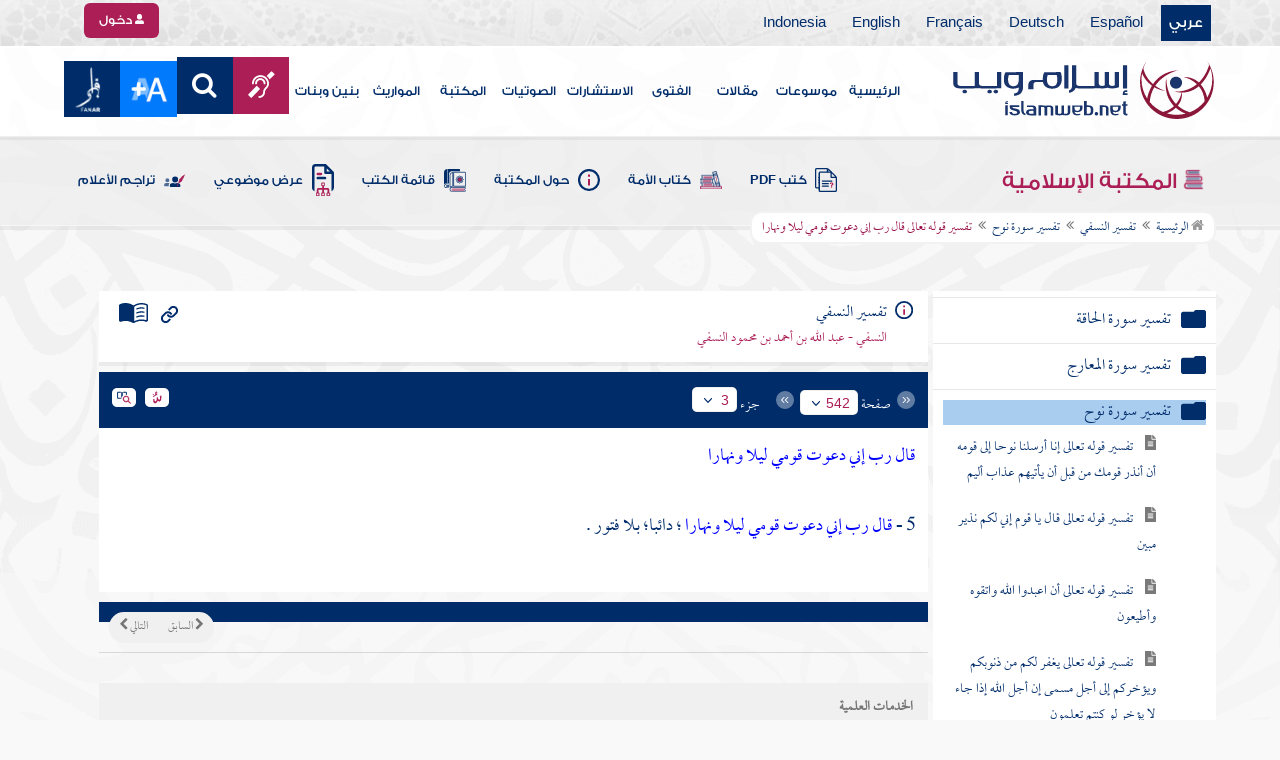

--- FILE ---
content_type: text/html; charset=utf-8
request_url: https://islamweb.net/ar/library/index.php?page=bookcontents&ID=5355&bk_no=206&flag=1
body_size: 44371
content:
<!DOCTYPE html>
<html>
	<head>
		<meta charset="utf-8">
		<meta http-equiv="X-UA-Compatible" content="IE=edge" />
		<meta name="language" content="ar" />
		
        <!-- loaded from  redis cache /data/islamweb_cache/094fc85e052e39f6e4dc1138d8c0740a --><title> إسلام ويب  - تفسير النسفي - تفسير سورة نوح - تفسير قوله تعالى قال رب إني دعوت قومي ليلا ونهارا- الجزء رقم3</title><!-- loaded from  redis cache /data/islamweb_cache/ar/library/maktaba/6aa67e975f766ca78448ea2cb2728b3c --><meta property="og:image" name="og:image" content="https://www.islamweb.net/content/img/iweblogo.png"><meta name="twitter:image" property="twitter:image" content="https://www.islamweb.net/content/img/iweblogo.png">
<link rel="amphtml" href="https://www.islamweb.net/amp/ar/library/content/206/5355/تفسير-قوله-تعالى-قال-رب-إني-دعوت-قومي-ليلا-ونهارا">
<link rel="canonical" href="https://www.islamweb.net/ar/library/content/206/5355/تفسير-قوله-تعالى-قال-رب-إني-دعوت-قومي-ليلا-ونهارا"><!-- need recache --><!-- stop library --><!-- Created Cache file and ready to load from  C:/islamweb_cache2/ar/mainsite/eddaf4d34a9aa73fbc5c778ae21a382b -->

    <meta name="description" content="اكتشف في هذه الصفحة كيف جسد النبي نوح عليه السلام دعوته لقومه ليلاً ونهاراً بلا كلل، مشيراً إلى إصراره ومثابرته في نقل رسالة الله. تعرف على تفاصيل هذه الدعوة وعمقها وتأثيرها في إطار سياقها التاريخي والديني." />
    <meta name="keywords" content="دعوت قومي، ليلا ونهارا، بلا فتور، دائبا"/>
    
    <meta name="language" content="ar"/>
            <meta property="og:image" content="https://www.islamweb.net/content/img/iweblogo.png" />
    <meta name="twitter:image" content="https://www.islamweb.net/content/img/iweblogo.png">
        
		<meta name="viewport" content="width=device-width, initial-scale=1, user-scalable=no">
		<link rel="shortcut icon" href="/contentver3/img/favicon.png">
		<link rel="shortcut icon" href="/contentver3/img/favicon.ico">
	
		<!--<link rel="stylesheet" href="/contentver3/css/style.css?v=1.12" />-->
		<link rel="stylesheet" rel="preload" as="style" href="/contentver3/css/notonaskharabic.css?v=1.20" />
	
		<link rel="stylesheet" rel="preload" as="style" href="/contentver3/css/font-awesome.min.css?v=1.2" />
		<link rel="stylesheet" rel="preload" as="style" href="/contentver3/css/animate.css" />
	
		<link rel="preload" as="font" href="/contentver3/fonts/GESSTwoMedium.woff" type="font/woff" crossorigin="anonymous">
		<link rel="preload" as="font" href="/contentver3/fonts/fontawesome-webfont.woff2" type="font/woff2"
			crossorigin="anonymous">
		<!--
	<link rel="preload" as="font" href="/contentver3/fonts-lotus/subset-Lotus-Light.woff2" type="font/woff2" crossorigin="anonymous">
	
	-->
		<link rel="preload" as="font" href="/contentver3/fonts/goldenlotus/subset-GoldenLotusStg.woff2" type="font/woff2"
			crossorigin="anonymous">
	
	
		<link rel="stylesheet" rel="preload" as="style" href="/contentver3/css/style.css?v=1.45" />
		<link rel="stylesheet" rel="preload" as="style" href="/contentver3/scss/bootstrap.css?v=1.1" />
        
        		<link rel="stylesheet" rel="preload" as="style" href="/contentver3/css/responsive.css?v=1.70" />
	    	
		<link rel="stylesheet" rel="preload" as="style" href="/contentver3/css/style-ar.css?v=1.3" />
	       <link rel="stylesheet" href="/contentver3/css/style2.css?v=1.2" />
           
		        <!--default-->
        <link rel="stylesheet" rel="preload" as="style" href="/contentver3/css/library_coloring-dark.css?v=1.94" />
        <link rel="stylesheet" rel="preload" as="style" href="/contentver3/css/arabic_font-dark.css?v=1.97" />
                <!--  -->
	
	
		<script type="text/javascript">
			/* $(document).ready(function() {
			 $("[data-fancybox]").fancybox({
		   'type': 'iframe', 
		   'scrolling': 'no', 
		   'width': 500, 
		   'iframe': {'scrolling': 'yes'},
		   'onClosed'  : function() {
			 //alert(123);
				 }         
			 });
				  });  */
		</script>
	
		<script type="text/javascript" src="/contentver3/js/jquery-1.11.0.min.js"></script>
		<script type="text/javascript" src="/contentver3/js/jquery-easing-1.3.js" defer></script>
		<script type="text/javascript" src="/contentver3/js/wow.js"></script>
		<script type="text/javascript" src="/contentver3/js/popper.min.js"></script>
	
		<script type="text/javascript" src="/contentver3/js/bootstrap.min.js"></script>
	
		<script type="text/javascript" src="/contentver3/js/main.js?v=1.2"></script>
	
		        <!-- CHK 0 -->
    	<script type="text/javascript" src="/contentver3/lib/jquery-ui/jquery-ui.min.js" async></script>
        <link rel="stylesheet" href="/contentver3/lib/jquery-ui/jquery-ui.min.css" />
        	
		<script type="text/javascript" src="/contentver3/lib/owl.carousel/owl.carousel.min.js" defer></script>
		<link rel="stylesheet" rel="preload" as="style" href="/contentver3/lib/owl.carousel/owl.carousel.css" />
	
	
		<script type="application/javascript" src="/contentver3/lib/fancybox-3/jquery.fancybox.min.js?v=1.20" async></script>
		<link rel="stylesheet" rel="preload" as="style" href="/contentver3/lib/fancybox-3/jquery.fancybox.min.css" />
	
		<script type="text/javascript" src="/ar/js/ajax.js" async></script>
	
	
	
	</head>

<script type="application/ld+json">
{
  "@context" : "http://schema.org",
  "@type" : "CreativeWork",
  "name" : "إسلام ويب",
  "image": "/contentver3/img/logo.png",
  "url": "/ar",
  "sameAs": [
            "https://www.facebook.com/ar.islamweb",
            "https://www.twitter.com/islamweb",
           "https://www.youtube.com/islamweb"
           ],
    "potentialAction" : {
      "@type" : "SearchAction",
      "target" : "https://www.islamweb.net/ar/articles/index.php?page=websearch&stxt={search_term_string}",
    "query-input" : "required name=search_term_string"
  }
}
</script>

<!-- BOOKID Event 206 -->
<body onload="libraryGoogleTag()" itemscope itemtype="http://schema.org/WebPage" >

<div class="">

<style>

.top-item p.d-block { line-height: 32px; }

.oneitems div.top-item p { line-height: 32px; }
.islamweb-font { 
top: 253px; position: fixed; right: 0;/* bottom: 0;*/ z-index: 2000000; min-width: 100px; margin-right: -455px; }
.islamweb-font .islamweb-font-tab { background: #dc3369; border-radius: 4px; transform-origin: bottom right; position: absolute; left: -194px; transform: rotate(90deg); top: 81px; }
.islamweb-font .islamweb-font-tab:hover { background: #ba1f51; }
.islamweb-font .islamweb-font-tab a { color: white; padding: 10px 15px; display: inline-block; font-size: 16px; }
    .islamweb-font .islamweb-font-tab a i { vertical-align: -2px; }

.islamweb-font .quick-help-tab { background: #5d7bd2; border-radius: 4px; transform-origin: bottom right; position: absolute; left: -165px; transform: rotate(90deg); bottom: 177px; }
.islamweb-font .quick-help-tab:hover { background: #445fb0; }
.islamweb-font .quick-help-tab a { color: white; padding: 10px 15px; display: inline-block; font-size: 16px; }

.alarm-icon:after { content: ""; height: 16px; width: 24px; background: url(https://www.islamweb.net/ar/Images/small-icons.png) no-repeat 3px -222px; display: inline-block; margin-right: 3px; vertical-align: middle; background-size: 21px; float: left; margin-top: -2px; }
.islamweb-font .panel { width: 452px; border-radius: 4px 0 0 4px; box-shadow: -1px 1px 3px rgba(0,0,0,.4); }
.islamweb-font .islamweb-font-tab li.arrow { height: 16px; background: #ba1f51; cursor: pointer; border-radius: 0px 0 4px 4px; }
.islamweb-font .quick-help-tab li.arrow { height: 16px; background: #445fb0; cursor: pointer; border-radius: 0px 0 4px 4px; }
.islamweb-font li.arrow.collapsed { height: 0; }
    .islamweb-font li.arrow.collapsed span { display: none; }
.islamweb-font li.arrow span { transform: rotate(-90deg); position: absolute; font-size: 25px; bottom: -5px; left: 50%; display: inline-block; color: white; }


</style>

<div class="islamweb-font animated fadeInRight" style="background-color: white;">
    <div class="islamweb-font-panel panel" id="hidden-font-content">
        <div class="islamweb_font_1" style="z-index:99999;color:#424142;font-family:'Lotus Linotype' !important;font-size: 22px !important;">
        <!--<img src="/contentver3/img/font1.png" />-->
        الذنوب والمعاصي تضر ولابد، فإن مما اتفق عليه العلماء وأرباب السلوك أن للمعاصي آثارا وثارات، وأن لها عقوبات على قلب العاصي وبدنه، وعلى دينه وعقله، وعلى دنياه وآخرته.
        <br /><br />
        <center>
        <div  onclick="javascript: $('.islamweb_font_1').click();" style="cursor:pointer;background: #002d6a;color: #fff;padding: 8px 30px;width:200px;">اختيار هذا الخط</div>
        </center>
        <br />
        </div>
        <hr />
        <div class="islamweb_font_2" style="z-index:99999;color:#000000;font-family:'Lotus Linotype' !important;font-size: 22px !important;width: 100%; height:200px;padding-top:20px;">
        <!--<img src="/contentver3/img/font2.png" />-->
        الذنوب والمعاصي تضر ولابد، فإن مما اتفق عليه العلماء وأرباب السلوك أن للمعاصي آثارا وثارات، وأن لها عقوبات على قلب العاصي وبدنه، وعلى دينه وعقله، وعلى دنياه وآخرته.
        <br /><br />
        <center>
        <div onclick="javascript: $('.islamweb_font_2').click();" style="cursor:pointer;background: #002d6a;color: #fff;padding: 8px 30px;width:200px;">اختيار هذا الخط</div>
        </center>
        
        </div>
    </div>
</div>  


<script>
$( document ).ready(function() {

$.fn.fadeSlideRight = function (margin, speed, fn) {
        return $(this).animate({
            'margin-right': margin
        }, speed || 400, function () {
            $.isFunction(fn) && fn.call(this);
        });
    }
        
$('.islamweb-font .islamweb-font-tab').click(function (e) {
//    alert(1);
        e.preventDefault();
        $('.panel').hide();
        $('.tab').hide();
        if ($(window).width() > 768) {
            if ($(".islamweb-font").css('marginRight') == "0px") {
                CloseQuickDonatePanel();
            }
            else {
                OpenQuickDonatePanel();
            }
        } else {
            $('.islamweb-font-panel').show();
        }
    });    $('.islamweb-font .quick-help-tab').click(function (e) {
        e.preventDefault();
        $(".progress-circle").empty().radialProgress("init", {
            'size': 90,
            'color': '#dc3369',
            "font-size": 25,
            'fill': 5
        }).radialProgress("to", { 'perc': 75, 'time': 1000 });

        $('.panel').hide();
        $('.tab').hide();
        if ($(window).width() > 768) {
            if ($(".islamweb-font").css('marginRight') == "0px") {
                CloseQuickHelpPanel();
            }
            else {
                OpenQuickHelpPanel();
            }
        } else {
            $('.quick-help-panel').show();
        }

    });


$('.islamweb_font_1').click(function (e) {
    //alert('test');
    var request=$.ajax({
      url: "/ar/set_cookie.php",
      method: "GET",
      data: { cval : 1 },
      dataType: "html"
    });
    
    
    request.done(function( msg ) {
      location.reload();
    });
    
});

$('.islamweb_font_2').click(function (e) {
    
    var request=$.ajax({
      url: "/ar/set_cookie.php",
      method: "GET",
      data: { cval : 2 },
      dataType: "html"
    });
    
    request.done(function( msg ) {
      location.reload();
    });
    
});
    
    



function CloseQuickDonatePanel() {
        $('.islamweb-font').fadeSlideRight('-446px');
        $('.islamweb-font-panel').show();
        $('.islamweb-font-tab').show().find('.arrow i').addClass('fa-angle-left').removeClass('fa-angle-right');
        $('.quick-help-tab').show();
        quickDonateOpen = false;
    }

    function OpenQuickDonatePanel() {
        $('.islamweb-font-panel').show();
        $('.islamweb-font-panel').css('width','90%');
//        alert(1);
        $('.islamweb-font').fadeSlideRight('0px');
        $('.islamweb-font-tab').show().find('.arrow i').addClass('fa-angle-right').removeClass('fa-angle-left');
       /* CloseLoginPanel();
        CloseSearchPanel();*/
        quickDonateOpen = true;
    }

    function CloseQuickHelpPanel() {
        $('.islamweb-font').fadeSlideRight('-446px');
        $('.quick-help-panel').show();
        $('.islamweb-font-tab').show();
        $('.quick-help-tab').show().find('.arrow i').addClass('fa-angle-left').removeClass('fa-angle-right');
        quickHelpOpen = false;
    }

    function OpenQuickHelpPanel() {
       /* alert(1);
        $('.islamweb-font-panel').css('width','90%');*/
        $('.quick-help-panel').show();
        $('.quick-help-tab').show().find('.arrow i').addClass('fa-angle-right').removeClass('fa-angle-left');
        $('.islamweb-font').fadeSlideRight('0px');
       /* CloseLoginPanel();
        CloseSearchPanel();*/
        quickHelpOpen = true;
    }
    
    
});
</script> 


<header class="header" itemscope itemtype="http://www.schema.org/WPHeader">
	<div class="tophead">
		<section class="d-flex justify-content-between align-items-center">
			<div>
				<div class="d-none-mobile">
					<ul class="language">
						<li><a class="active" href="/ver3/ar/">عربي</a></li>
						<li><a href="/es/" target="_blank">Español</a></li>
						<li><a href="/de/" target="_blank">Deutsch</a></li>
						<li><a href="/fr/" target="_blank">Français</a></li>
						<li><a href="/en/" target="_blank">English</a></li>
						<li><a href="/id/" target="_blank">Indonesia</a></li>
					</ul>
				</div>
                
				<div class="dropdown dropdown-lang d-mobile">
					<a class="btn dropdown-toggle" href="#" role="button" data-bs-toggle="dropdown"
						aria-expanded="false">
						<svg xmlns="http://www.w3.org/2000/svg" width="11.409" height="11.409" viewBox="0 0 11.409 11.409">
							<path id="Icon_material-language" data-name="Icon material-language" d="M8.7,3a5.7,5.7,0,1,0,5.71,5.7A5.7,5.7,0,0,0,8.7,3Zm3.953,3.423H10.969a8.927,8.927,0,0,0-.787-2.031A4.581,4.581,0,0,1,12.652,6.423ZM8.7,4.164a8.036,8.036,0,0,1,1.09,2.259H7.615A8.036,8.036,0,0,1,8.7,4.164ZM4.289,9.846a4.462,4.462,0,0,1,0-2.282H6.217A9.421,9.421,0,0,0,6.138,8.7a9.421,9.421,0,0,0,.08,1.141Zm.468,1.141H6.44a8.927,8.927,0,0,0,.787,2.031A4.556,4.556,0,0,1,4.757,10.986ZM6.44,6.423H4.757a4.556,4.556,0,0,1,2.47-2.031A8.927,8.927,0,0,0,6.44,6.423ZM8.7,13.245a8.036,8.036,0,0,1-1.09-2.259H9.794A8.036,8.036,0,0,1,8.7,13.245Zm1.335-3.4H7.37A8.393,8.393,0,0,1,7.278,8.7,8.32,8.32,0,0,1,7.37,7.564h2.67A8.32,8.32,0,0,1,10.131,8.7,8.393,8.393,0,0,1,10.039,9.846Zm.143,3.172a8.927,8.927,0,0,0,.787-2.031h1.683a4.581,4.581,0,0,1-2.47,2.031Zm1.01-3.172a9.421,9.421,0,0,0,.08-1.141,9.421,9.421,0,0,0-.08-1.141H13.12a4.462,4.462,0,0,1,0,2.282Z" transform="translate(-3 -3)" fill="#012d6b"/>
						  </svg>
						   عربي
					</a>
					<ul class="dropdown-menu lang" itemscope itemtype="http://www.schema.org/Language">
						<li itemprop="name"><a class="dropdown-item" itemprop="url" href="/ar/"
								class="active">عربي</a></li>
						<li itemprop="name"><a class="dropdown-item" itemprop="url" href="/es/">Español</a></li>
						<li itemprop="name"><a class="dropdown-item" itemprop="url" href="/de/">Deutsch</a></li>
						<li itemprop="name"><a class="dropdown-item" itemprop="url" href="/fr/">Français</a>
						</li>
						<li itemprop="name"><a class="dropdown-item" itemprop="url" href="/en/">English</a></li>
						<li itemprop="name"><a class="dropdown-item" itemprop="url" href="/id/">Indonesia</a>
						</li>
					</ul>
				</div>
			</div>
            
            			<div class="login">
				<a href="/ar/regv2/index.php?page=loginform" class="btn btn-secondary">
					<svg xmlns="http://www.w3.org/2000/svg" width="9.726" height="9.726"
						viewBox="0 0 9.726 9.726">
						<path id="Icon_awesome-user-alt" data-name="Icon awesome-user-alt"
							d="M4.863,5.471A2.735,2.735,0,1,0,2.128,2.735,2.736,2.736,0,0,0,4.863,5.471Zm2.432.608H6.248a3.307,3.307,0,0,1-2.77,0H2.432A2.431,2.431,0,0,0,0,8.51v.3a.912.912,0,0,0,.912.912h7.9a.912.912,0,0,0,.912-.912v-.3A2.431,2.431,0,0,0,7.295,6.079Z"
							fill="#fff" />
					</svg>
					دخول
				</a>
			</div>
                        

			<!-- 
			<ul class="social">
				<li><a href="https://www.facebook.com/ar.islamweb/" target="_blank"><i
							class="fa fa-facebook"></i></a></li>
				<li><a href="https://twitter.com/islamweb" target="_blank"><i class="fa fa-twitter"></i></a>
				</li>
				<li><a href="http://islamweb.net/instagram/" target="_blank"><i class="fa fa-instagram"></i></a>
				</li>
				<li><a href="http://youtube.com/islamweb" target="_blank"><i class="fa fa-youtube-play"></i></a>
				</li>
				<li><a href="#"><i class="fa fa-rss"></i></a></li>
			</ul> -->


		</section>
	</div>

	<div class=" willfix head">
		<section class="head-wrapper">
			<h1 class="logo"><a href="/ar/"><img src="/contentver3/img/logo.svg" alt="إسلام ويب" /></a></h1>

			<a class="scrollup"><i class="fa fa-chevron-up"></i></a>
			<a class="nav-menu" data-bs-toggle="modal" data-bs-target="#modalsidemenu">
				<svg id="Icon_ionic-ios-menu" data-name="Icon ionic-ios-menu" xmlns="http://www.w3.org/2000/svg"
					width="20.853" height="13.902" viewBox="0 0 20.853 13.902">
					<g id="Group_3307" data-name="Group 3307" transform="translate(0 0)">
						<path id="Path_11486" data-name="Path 11486"
							d="M24.484,13.1H5.369c-.478,0-.869-.67-.869-1.49h0c0-.819.391-1.49.869-1.49H24.484c.478,0,.869.67.869,1.49h0C25.353,12.434,24.962,13.1,24.484,13.1Z"
							transform="translate(-4.5 -10.125)" fill="#012d6b" />
						<path id="Path_11487" data-name="Path 11487"
							d="M24.484,19.854H5.369c-.478,0-.869-.67-.869-1.49h0c0-.819.391-1.49.869-1.49H24.484c.478,0,.869.67.869,1.49h0C25.353,19.184,24.962,19.854,24.484,19.854Z"
							transform="translate(-4.5 -11.413)" fill="#012d6b" />
						<path id="Path_11488" data-name="Path 11488"
							d="M24.484,26.6H5.369c-.478,0-.869-.67-.869-1.49h0c0-.819.391-1.49.869-1.49H24.484c.478,0,.869.67.869,1.49h0C25.353,25.934,24.962,26.6,24.484,26.6Z"
							transform="translate(-4.5 -12.702)" fill="#012d6b" />
					</g>
				</svg>
			</a>
			<ul class="menu" itemscope itemtype="http://schema.org/SiteNavigationElement">
				<li itemprop="name"><a href="/ar/" itemprop="url">الرئيسية</a></li>
				<li itemprop="name"><a href="/ar/index.php?page=hadith" itemprop="url">موسوعات</a></li>
				<li itemprop="name"><a href="/ar/articles/" itemprop="url">مقالات</a></li>
				<li itemprop="name"><a href="/ar/fatwa/" itemprop="url">الفتوى</a></li>
				<li itemprop="name"><a href="/ar/consult/" itemprop="url">الاستشارات</a></li>
				<li itemprop="name"><a href="http://audio.islamweb.net/audio/" itemprop="url">الصوتيات</a></li>
				<li itemprop="name"><a href="/ar/library/" itemprop="url">المكتبة</a></li>
				<li itemprop="name"><a href="/ar/inheritance/" itemprop="url">المواريث</a></li>
				<li itemprop="name"><a href="http://kids.islamweb.net/kids/ar/" itemprop="url">بنين وبنات</a>
				</li>
				<li class="ai"><a href="/ar/deaf/"><i class="fa fa-deaf"></i></a></li>

				<li class="ai opensearch" style="z-index: 999;"><a><i class="fa fa-search"></i></a></li>


				<li onclick="javascript: $('#showlangbuttonwindow').click();"
					style="cursor:pointer;background-image: none !important;" class="ai">
					<img style="vertical-align: middle;margin-bottom: 1px;" src="/ar/fontsize-icon.png" />
				</li>
            
                            <li onclick="javascript: window.open('/ar/fanar','_blank');"
					style="cursor:pointer;background-image: none !important;" class="ai">
                    <img style="vertical-align: middle;margin-bottom: 1px;" src="/ar/fanar/fanar-top-button.png" />
				</li>
                        
			</ul>

			<span class="ai opensearch mobi-block" style="z-index: 999;"><a> <svg
						xmlns="http://www.w3.org/2000/svg" width="24" height="24" viewBox="0 0 24 24">
						<g id="Group_3990" data-name="Group 3990" transform="translate(212 -1122)">
							<rect id="Rectangle_582" data-name="Rectangle 582" width="24" height="24"
								transform="translate(-212 1122)" fill="none" />
							<g id="Group_3891" data-name="Group 3891" transform="translate(-240 935.738)">
								<path id="Icon_ionic-ios-search" data-name="Icon ionic-ios-search"
									d="M25.748,24.442l-5.98-6.036a8.522,8.522,0,1,0-1.293,1.31l5.94,6a.92.92,0,0,0,1.3.034A.926.926,0,0,0,25.748,24.442ZM13.072,19.789a6.729,6.729,0,1,1,4.759-1.971A6.687,6.687,0,0,1,13.072,19.789Z"
									transform="translate(24.5 182.769)" fill="#012d6b" stroke="#012d6b"
									stroke-width="0.5" />
							</g>
						</g>
					</svg></a></span>
			<div class="searchbar animated bounceInUp">
				<input
					onkeypress="javascript: var evt = event || window.event; if(evt.keyCode == '13') { window.open('/ar/library/index.php?page=expsearch&stxt='+$('#searchfield').val(),'_self'); return false; } "
					id="searchfield" type="text" class="srbartext" placeholder="كلمات البحث" />
								<!--<i class="fa fa-keyboard-o"></i>-->
				<input type="button"
					onclick="javascript: if($('#searchfield').val().length>3) window.open('/ar/library/index.php?page=expsearch&stxt='+$('#searchfield').val(),'_self'); else alert('الرجاء كتابة كلمة من 3 حروف فأكثر'); "
					class="srbarsubmit" value="&#xf002;" />
			</div>

		</section>
	</div>
</header>
    
    <a style="display: none;" id="showlangbuttonwindow" data-fancybox data-src="#hidden-font-content" 
                onclick="javascript:  $('.islamweb-font-panel').css('width','30%'); " href="javascript:;"></a>
                
                <style>
.owl-item
{
    padding-right: 15px !important;
    text-align: justify !important;
}
</style>
	<div class="portalpage">
	
		<div class="portalheader">
			<section>
				<div class="title-page">
		          <h1 class="logo"><a href="/ar/library"><img src="/contentver3/img/ico-library.svg" alt="" /> المكتبة الإسلامية</a></h1>
                  
                  <a class="amobile nav-menu open"><svg xmlns="http://www.w3.org/2000/svg" width="12.695"
							height="7.259" viewBox="0 0 12.695 7.259">
							<path id="Icon_ionic-ios-arrow-down" data-name="Icon ionic-ios-arrow-down"
								d="M12.537,16.317l4.8-4.8a.9.9,0,0,1,1.281,0,.915.915,0,0,1,0,1.285L13.18,18.241a.906.906,0,0,1-1.251.026L6.452,12.8a.907.907,0,1,1,1.281-1.285Z"
								transform="translate(-6.188 -11.246)" fill="#012d6b" />
						</svg>
					</a>
			
			


<ul class="menu" style="display: block;">
	<li><a href="/ar/library/pdfbooks/"><img src="/contentver3/img/options-ftawa.svg" alt="" />
كتب PDF</a></li>
    
    
	<li><a href="/ar/library/index.php?page=ummabooks"><img src="/contentver3/img/ico-book.svg" alt="" />
	كتاب الأمة</a></li>
    
	<li><a href="/ar/library/index.php?page=library_description"><img src="/contentver3/img/ico-info.svg" alt="" /> 
    حول المكتبة</a></li>
    
	<li><a href="/ar/library/index.php?page=bookslist"><img src="/contentver3/img/ico-dbook.svg" alt="" />
    قائمة الكتب</a></li>
    
	<li><a href="/ar/library/index.php?page=listing"><img src="/contentver3/img/ico-display.svg" alt="" />
    عرض موضوعي</a></li>
    
	<li><a href="/ar/library/index.php?page=tarajem"><img src="/contentver3/img/ico-translate.svg" alt="" /> 
    تراجم الأعلام</a></li>
</ul>			
            </div>
            
                        
			<ol id="topPath">
				<li><a href="/ar/library/"><i class="fa fa-home"></i> الرئيسية</a></li>
				
                                <li>المكتبة الإسلامية</li>
                			</ol>
                        
                        
		</section>
	</div>
	<script>
    /*$( document ).ready(function() {
    $(".ulbooks").append('<li><a class="a-gray" href="#"><i class="fa fa-window-close"></i></a> <a class="a-inverse" href="#">فتح القدير...</a></li>');
    //alert(123);
    });*/
    </script>
			
		
	<section>
    
    
<input type="hidden" id="mobileAccess" value="0" />

<style>
.hadith a {
    display: contents !important;
}

.bookcontent {
        text-align: justify !important;
}
.fancybox-content 
{
    /*width: 80% !important;*/
    /*height: calc(90% - 88px) !important;*/
}

.fancybox-iframe {
    direction:rtl;
}        


.viewmodebuttonclass {
display: inline-block;
direction: ltr;
position: absolute;
    
padding-right: 100px;
    
    
/*top: 32%;right: 50%;*/width: 45%;left: 27%;padding-top: 18px;padding-top: 30px;font-weight: bold;
zoom: 0.8;
} 

.footnotecontent { 
    max-height: 400px;
    overflow-y: scroll;    
}

#quran-ajax-content { 
    max-height: 400px;
    overflow-y: scroll;    
}

#names-ajax-content { 
    max-height: 400px;
    overflow-y: scroll;    
}

.booktopsdata {
    margin-top: 5px;    
}

/*
#subjnames-ajax-content { 
    max-height: 300px;
    overflow-y: scroll;    
}

#hadith-ajax-content { 
    max-height: 300px;
    overflow-y: scroll;    
}
*/
.taskeelbuttonclass { display: none; }
</style>

<script src="jquery.cookie.js"></script>
<script type="text/javascript" src="/ar/library/maktaba/javascript/tab.js?v=2.6"></script>
<script type="text/javascript" src="/ar/library/bookcontents.js?v=6.112"></script>  
<script type="text/javascript" src="/ar/library/maktaba/Javascript/popup.js?v=2.1"></script>
<script type="text/javascript" src="/ar/library/wz_tooltip.js?v=1.0"></script>
<script src="/ar/library/js/jquery.nicescroll.min.js?v=1"></script>
<script>
var pageloaded = 0;
var hadithloaded = 0;
var namesloaded = 0;
</script>
<input type="hidden" id="BookIndexTree" value="2" />

<input type="hidden" id="bk_no" value="206" />
<div class="book-content">
    <div class="position-relative d-flex wrapper-fhrs ">
    
    <div class="book-left-nav " id="books_index_right" >
        <div class="bookindex">


                    <div id="bookIndexScroll" style="min-height: auto;max-height: 1000px;overflow-y: scroll;">
                        <div class="d-flex justify-content-between align-items-center p-3">
                            <span class="txt-blue">
                                <svg xmlns="http://www.w3.org/2000/svg" width="29.983" height="20.23" viewBox="0 0 29.983 20.23">
                                    <path id="menu_book_FILL1_wght200_GRAD0_opsz24" d="M97.817-755.563a.594.594,0,0,1,.114-.333.762.762,0,0,1,.27-.252,11.884,11.884,0,0,1,2.419-.793,12.421,12.421,0,0,1,2.618-.274,11.188,11.188,0,0,1,1.365.079q.644.079,1.328.229a.655.655,0,0,1,.336.2.55.55,0,0,1,.143.386.643.643,0,0,1-.225.548.689.689,0,0,1-.6.078,8.909,8.909,0,0,0-1.134-.154q-.581-.042-1.209-.042a11.992,11.992,0,0,0-2.358.231,12.4,12.4,0,0,0-2.188.646.683.683,0,0,1-.63-.009A.593.593,0,0,1,97.817-755.563Zm0,8.13a.662.662,0,0,1,.114-.347.729.729,0,0,1,.27-.267,10.055,10.055,0,0,1,2.419-.778,13.67,13.67,0,0,1,2.618-.259,11.188,11.188,0,0,1,1.365.079q.644.079,1.328.229a.655.655,0,0,1,.336.2.55.55,0,0,1,.143.386.643.643,0,0,1-.225.548.689.689,0,0,1-.6.078,8.909,8.909,0,0,0-1.134-.154q-.581-.042-1.209-.042a11.164,11.164,0,0,0-2.315.241,11.572,11.572,0,0,0-2.174.685.649.649,0,0,1-.659,0A.66.66,0,0,1,97.817-747.432Zm0-4.065a.663.663,0,0,1,.114-.347.73.73,0,0,1,.27-.267,11.3,11.3,0,0,1,2.419-.778,13.088,13.088,0,0,1,2.618-.259,11.188,11.188,0,0,1,1.365.079q.644.079,1.328.229a.655.655,0,0,1,.336.2.55.55,0,0,1,.143.386.642.642,0,0,1-.225.548.689.689,0,0,1-.6.078,8.9,8.9,0,0,0-1.134-.154q-.581-.042-1.209-.042a10.972,10.972,0,0,0-2.315.245,11.786,11.786,0,0,0-2.174.689.642.642,0,0,1-.659-.009A.672.672,0,0,1,97.817-751.5Zm-2.076,8.485a14.621,14.621,0,0,1,3.677-1.469,16.1,16.1,0,0,1,3.819-.451,15.908,15.908,0,0,1,2.426.167,11.521,11.521,0,0,1,1.9.444.645.645,0,0,0,.634-.043.654.654,0,0,0,.288-.591v-13.515a.774.774,0,0,0-.144-.461,1.108,1.108,0,0,0-.49-.346,12.9,12.9,0,0,0-2.25-.6,15.2,15.2,0,0,0-2.363-.161,13.723,13.723,0,0,0-3.918.579,11.961,11.961,0,0,0-3.578,1.738Zm-.75,1.7a2.261,2.261,0,0,1-.647-.088,3.237,3.237,0,0,1-.564-.226,14.943,14.943,0,0,0-3.4-1.351,14.376,14.376,0,0,0-3.63-.46,13.413,13.413,0,0,0-2.3.2,10.759,10.759,0,0,0-2.2.628,1.5,1.5,0,0,1-1.532-.2A1.685,1.685,0,0,1,80-744.247v-14.49a1.934,1.934,0,0,1,.293-1.032,1.542,1.542,0,0,1,.82-.663,12.294,12.294,0,0,1,2.747-.845,15.931,15.931,0,0,1,2.886-.262,14.748,14.748,0,0,1,4.3.634,15.29,15.29,0,0,1,3.948,1.845A15.29,15.29,0,0,1,98.94-760.9a14.748,14.748,0,0,1,4.3-.634,15.931,15.931,0,0,1,2.886.262,12.294,12.294,0,0,1,2.747.845,1.542,1.542,0,0,1,.82.663,1.934,1.934,0,0,1,.293,1.032v14.49a1.578,1.578,0,0,1-.774,1.413,1.766,1.766,0,0,1-1.648.167,10.791,10.791,0,0,0-2.126-.585,13.3,13.3,0,0,0-2.2-.182,14.376,14.376,0,0,0-3.63.46,14.943,14.943,0,0,0-3.4,1.351,3.237,3.237,0,0,1-.564.226A2.261,2.261,0,0,1,94.992-741.309Z" transform="translate(-80 761.539)" fill="#012d6b"/>
                                  </svg>
فهرس الكتاب                                  
                            </span>
                            <a class="close-bookindex"><svg xmlns="http://www.w3.org/2000/svg" width="16.5" height="16.5" viewBox="0 0 16.5 16.5">
                                <path id="Icon_ionic-md-close" data-name="Icon ionic-md-close" d="M24.023,9.173l-1.65-1.65-6.6,6.6-6.6-6.6-1.65,1.65,6.6,6.6-6.6,6.6,1.65,1.65,6.6-6.6,6.6,6.6,1.65-1.65-6.6-6.6Z" transform="translate(-7.523 -7.523)" fill="#012d6b"/>
                              </svg>
                              </a>
                        </div>
                        
                        
                        <!--<div class="bookindex">
	<h1>
		<label class="h3info checresults floatl" title="ط¹ط±ط¶ ظ†طھط§ط¦ط¬ ط§ظ„ط§ط¨ظˆط§ط¨ ط§ظ„ظ…ط®طھط§ط±ظ‡ ظپظ‚ط·"><input type="checkbox" id="showexact" checked=""><i class="fa fa-info"><span>ظ†طھط§ط¦ط¬ ظپظ‚ط·</span></i></label>
		<div class="floatr">
			<input type="text" placeholder="ظƒظ„ظ…ط§طھ ط§ظ„ط¨ط­ط«" class="booksearch inputstyle floatr" />
			<input type="submit" value="ï€‚" id="search3adasa" class="subsearch inputstyle floatr" />
		</div>
	</h1>
	
    <div id="bookIndexScroll" style="min-height: auto;max-height: 1000px;overflow-y: scroll;"> -->
    <ul class="tree m-0">
        
                  <li>
              <ul>
                <li><span class="tree_label" data-level=1 data-id="2" for="a2">
                <a style="text-decoration:none; cursor:pointer;" 
                                href="/ar/library/content/206/1/مقدمة-المؤلف" 
                data-idfrom="1" data-idto="1" data-node="1" data-bookid="206">
                مقدمة المؤلف                </a></span></li>
            </ul>
            </li>
                
    
    	<input type="hidden" value="&bookid=206&idfrom=1&idto=1" id="HidParam2" />
    
    <div id="childs2" style="display:none;"></div>
    
    
               
           <li class="first-level">
    		<input type="checkbox" id="a3" />
    		<label class="plusbutton tree_label" data-level=1 data-id="3" data-href="nindex.php?id=3&treeLevel=1&bookid=206&page=bookssubtree&searchtext=&showexact=" id="3" style="text-decoration:none;list-style:none;color:#000;text-align:right;"  data-idfrom=2  data-idto=8 data-node=0 data-bookid=206 for="a3">تفسير سورة الفاتحة</label>
            
            <ul id="childrens3" data-id="3"></ul> 
            
    	  </li>
          
            
    
    	<input type="hidden" value="&bookid=206&idfrom=2&idto=8" id="HidParam3" />
    
    <div id="childs3" style="display:none;"></div>
    
    
               
           <li class="first-level">
    		<input type="checkbox" id="a11" />
    		<label class="plusbutton tree_label" data-level=1 data-id="11" data-href="nindex.php?id=11&treeLevel=1&bookid=206&page=bookssubtree&searchtext=&showexact=" id="11" style="text-decoration:none;list-style:none;color:#000;text-align:right;"  data-idfrom=9  data-idto=294 data-node=0 data-bookid=206 for="a11">تفسير سورة البقرة</label>
            
            <ul id="childrens11" data-id="11"></ul> 
            
    	  </li>
          
            
    
    	<input type="hidden" value="&bookid=206&idfrom=9&idto=294" id="HidParam11" />
    
    <div id="childs11" style="display:none;"></div>
    
    
               
           <li class="first-level">
    		<input type="checkbox" id="a298" />
    		<label class="plusbutton tree_label" data-level=1 data-id="298" data-href="nindex.php?id=298&treeLevel=1&bookid=206&page=bookssubtree&searchtext=&showexact=" id="298" style="text-decoration:none;list-style:none;color:#000;text-align:right;"  data-idfrom=295  data-idto=491 data-node=0 data-bookid=206 for="a298">تفسير سورة آل عمران</label>
            
            <ul id="childrens298" data-id="298"></ul> 
            
    	  </li>
          
            
    
    	<input type="hidden" value="&bookid=206&idfrom=295&idto=491" id="HidParam298" />
    
    <div id="childs298" style="display:none;"></div>
    
    
               
           <li class="first-level">
    		<input type="checkbox" id="a496" />
    		<label class="plusbutton tree_label" data-level=1 data-id="496" data-href="nindex.php?id=496&treeLevel=1&bookid=206&page=bookssubtree&searchtext=&showexact=" id="496" style="text-decoration:none;list-style:none;color:#000;text-align:right;"  data-idfrom=492  data-idto=667 data-node=0 data-bookid=206 for="a496">تفسير سورة النساء</label>
            
            <ul id="childrens496" data-id="496"></ul> 
            
    	  </li>
          
            
    
    	<input type="hidden" value="&bookid=206&idfrom=492&idto=667" id="HidParam496" />
    
    <div id="childs496" style="display:none;"></div>
    
    
               
           <li class="first-level">
    		<input type="checkbox" id="a673" />
    		<label class="plusbutton tree_label" data-level=1 data-id="673" data-href="nindex.php?id=673&treeLevel=1&bookid=206&page=bookssubtree&searchtext=&showexact=" id="673" style="text-decoration:none;list-style:none;color:#000;text-align:right;"  data-idfrom=668  data-idto=787 data-node=0 data-bookid=206 for="a673">تفسير سورة المائدة</label>
            
            <ul id="childrens673" data-id="673"></ul> 
            
    	  </li>
          
            
    
    	<input type="hidden" value="&bookid=206&idfrom=668&idto=787" id="HidParam673" />
    
    <div id="childs673" style="display:none;"></div>
    
    
               
           <li class="first-level">
    		<input type="checkbox" id="a794" />
    		<label class="plusbutton tree_label" data-level=1 data-id="794" data-href="nindex.php?id=794&treeLevel=1&bookid=206&page=bookssubtree&searchtext=&showexact=" id="794" style="text-decoration:none;list-style:none;color:#000;text-align:right;"  data-idfrom=788  data-idto=952 data-node=0 data-bookid=206 for="a794">تفسير سورة الأنعام</label>
            
            <ul id="childrens794" data-id="794"></ul> 
            
    	  </li>
          
            
    
    	<input type="hidden" value="&bookid=206&idfrom=788&idto=952" id="HidParam794" />
    
    <div id="childs794" style="display:none;"></div>
    
    
               
           <li class="first-level">
    		<input type="checkbox" id="a960" />
    		<label class="plusbutton tree_label" data-level=1 data-id="960" data-href="nindex.php?id=960&treeLevel=1&bookid=206&page=bookssubtree&searchtext=&showexact=" id="960" style="text-decoration:none;list-style:none;color:#000;text-align:right;"  data-idfrom=953  data-idto=1156 data-node=0 data-bookid=206 for="a960">تفسير سورة الأعراف</label>
            
            <ul id="childrens960" data-id="960"></ul> 
            
    	  </li>
          
            
    
    	<input type="hidden" value="&bookid=206&idfrom=953&idto=1156" id="HidParam960" />
    
    <div id="childs960" style="display:none;"></div>
    
    
               
           <li class="first-level">
    		<input type="checkbox" id="a1165" />
    		<label class="plusbutton tree_label" data-level=1 data-id="1165" data-href="nindex.php?id=1165&treeLevel=1&bookid=206&page=bookssubtree&searchtext=&showexact=" id="1165" style="text-decoration:none;list-style:none;color:#000;text-align:right;"  data-idfrom=1157  data-idto=1230 data-node=0 data-bookid=206 for="a1165">تفسير سورة الأنفال</label>
            
            <ul id="childrens1165" data-id="1165"></ul> 
            
    	  </li>
          
            
    
    	<input type="hidden" value="&bookid=206&idfrom=1157&idto=1230" id="HidParam1165" />
    
    <div id="childs1165" style="display:none;"></div>
    
    
               
           <li class="first-level">
    		<input type="checkbox" id="a1240" />
    		<label class="plusbutton tree_label" data-level=1 data-id="1240" data-href="nindex.php?id=1240&treeLevel=1&bookid=206&page=bookssubtree&searchtext=&showexact=" id="1240" style="text-decoration:none;list-style:none;color:#000;text-align:right;"  data-idfrom=1231  data-idto=1358 data-node=0 data-bookid=206 for="a1240">تفسير سورة التوبة</label>
            
            <ul id="childrens1240" data-id="1240"></ul> 
            
    	  </li>
          
            
    
    	<input type="hidden" value="&bookid=206&idfrom=1231&idto=1358" id="HidParam1240" />
    
    <div id="childs1240" style="display:none;"></div>
    
    
               
           <li class="first-level">
    		<input type="checkbox" id="a1369" />
    		<label class="plusbutton tree_label" data-level=1 data-id="1369" data-href="nindex.php?id=1369&treeLevel=1&bookid=206&page=bookssubtree&searchtext=&showexact=" id="1369" style="text-decoration:none;list-style:none;color:#000;text-align:right;"  data-idfrom=1359  data-idto=1466 data-node=0 data-bookid=206 for="a1369">تفسير سورة يونس</label>
            
            <ul id="childrens1369" data-id="1369"></ul> 
            
    	  </li>
          
            
    
    	<input type="hidden" value="&bookid=206&idfrom=1359&idto=1466" id="HidParam1369" />
    
    <div id="childs1369" style="display:none;"></div>
    
    
               
           <li class="first-level">
    		<input type="checkbox" id="a1478" />
    		<label class="plusbutton tree_label" data-level=1 data-id="1478" data-href="nindex.php?id=1478&treeLevel=1&bookid=206&page=bookssubtree&searchtext=&showexact=" id="1478" style="text-decoration:none;list-style:none;color:#000;text-align:right;"  data-idfrom=1467  data-idto=1589 data-node=0 data-bookid=206 for="a1478">تفسير سورة هود</label>
            
            <ul id="childrens1478" data-id="1478"></ul> 
            
    	  </li>
          
            
    
    	<input type="hidden" value="&bookid=206&idfrom=1467&idto=1589" id="HidParam1478" />
    
    <div id="childs1478" style="display:none;"></div>
    
    
               
           <li class="first-level">
    		<input type="checkbox" id="a1602" />
    		<label class="plusbutton tree_label" data-level=1 data-id="1602" data-href="nindex.php?id=1602&treeLevel=1&bookid=206&page=bookssubtree&searchtext=&showexact=" id="1602" style="text-decoration:none;list-style:none;color:#000;text-align:right;"  data-idfrom=1590  data-idto=1699 data-node=0 data-bookid=206 for="a1602">تفسير سورة يوسف</label>
            
            <ul id="childrens1602" data-id="1602"></ul> 
            
    	  </li>
          
            
    
    	<input type="hidden" value="&bookid=206&idfrom=1590&idto=1699" id="HidParam1602" />
    
    <div id="childs1602" style="display:none;"></div>
    
    
               
           <li class="first-level">
    		<input type="checkbox" id="a1713" />
    		<label class="plusbutton tree_label" data-level=1 data-id="1713" data-href="nindex.php?id=1713&treeLevel=1&bookid=206&page=bookssubtree&searchtext=&showexact=" id="1713" style="text-decoration:none;list-style:none;color:#000;text-align:right;"  data-idfrom=1700  data-idto=1742 data-node=0 data-bookid=206 for="a1713">تفسير سورة الرعد</label>
            
            <ul id="childrens1713" data-id="1713"></ul> 
            
    	  </li>
          
            
    
    	<input type="hidden" value="&bookid=206&idfrom=1700&idto=1742" id="HidParam1713" />
    
    <div id="childs1713" style="display:none;"></div>
    
    
               
           <li class="first-level">
    		<input type="checkbox" id="a1757" />
    		<label class="plusbutton tree_label" data-level=1 data-id="1757" data-href="nindex.php?id=1757&treeLevel=1&bookid=206&page=bookssubtree&searchtext=&showexact=" id="1757" style="text-decoration:none;list-style:none;color:#000;text-align:right;"  data-idfrom=1743  data-idto=1794 data-node=0 data-bookid=206 for="a1757">تفسير سورة إبراهيم</label>
            
            <ul id="childrens1757" data-id="1757"></ul> 
            
    	  </li>
          
            
    
    	<input type="hidden" value="&bookid=206&idfrom=1743&idto=1794" id="HidParam1757" />
    
    <div id="childs1757" style="display:none;"></div>
    
    
               
           <li class="first-level">
    		<input type="checkbox" id="a1810" />
    		<label class="plusbutton tree_label" data-level=1 data-id="1810" data-href="nindex.php?id=1810&treeLevel=1&bookid=206&page=bookssubtree&searchtext=&showexact=" id="1810" style="text-decoration:none;list-style:none;color:#000;text-align:right;"  data-idfrom=1795  data-idto=1888 data-node=0 data-bookid=206 for="a1810">تفسير سورة الحجر</label>
            
            <ul id="childrens1810" data-id="1810"></ul> 
            
    	  </li>
          
            
    
    	<input type="hidden" value="&bookid=206&idfrom=1795&idto=1888" id="HidParam1810" />
    
    <div id="childs1810" style="display:none;"></div>
    
    
               
           <li class="first-level">
    		<input type="checkbox" id="a1905" />
    		<label class="plusbutton tree_label" data-level=1 data-id="1905" data-href="nindex.php?id=1905&treeLevel=1&bookid=206&page=bookssubtree&searchtext=&showexact=" id="1905" style="text-decoration:none;list-style:none;color:#000;text-align:right;"  data-idfrom=1889  data-idto=2015 data-node=0 data-bookid=206 for="a1905">تفسير سورة النحل</label>
            
            <ul id="childrens1905" data-id="1905"></ul> 
            
    	  </li>
          
            
    
    	<input type="hidden" value="&bookid=206&idfrom=1889&idto=2015" id="HidParam1905" />
    
    <div id="childs1905" style="display:none;"></div>
    
    
               
           <li class="first-level">
    		<input type="checkbox" id="a2033" />
    		<label class="plusbutton tree_label" data-level=1 data-id="2033" data-href="nindex.php?id=2033&treeLevel=1&bookid=206&page=bookssubtree&searchtext=&showexact=" id="2033" style="text-decoration:none;list-style:none;color:#000;text-align:right;"  data-idfrom=2016  data-idto=2125 data-node=0 data-bookid=206 for="a2033">تفسير سورة الإسراء</label>
            
            <ul id="childrens2033" data-id="2033"></ul> 
            
    	  </li>
          
            
    
    	<input type="hidden" value="&bookid=206&idfrom=2016&idto=2125" id="HidParam2033" />
    
    <div id="childs2033" style="display:none;"></div>
    
    
               
           <li class="first-level">
    		<input type="checkbox" id="a2144" />
    		<label class="plusbutton tree_label" data-level=1 data-id="2144" data-href="nindex.php?id=2144&treeLevel=1&bookid=206&page=bookssubtree&searchtext=&showexact=" id="2144" style="text-decoration:none;list-style:none;color:#000;text-align:right;"  data-idfrom=2126  data-idto=2235 data-node=0 data-bookid=206 for="a2144">تفسير سورة الكهف</label>
            
            <ul id="childrens2144" data-id="2144"></ul> 
            
    	  </li>
          
            
    
    	<input type="hidden" value="&bookid=206&idfrom=2126&idto=2235" id="HidParam2144" />
    
    <div id="childs2144" style="display:none;"></div>
    
    
               
           <li class="first-level">
    		<input type="checkbox" id="a2255" />
    		<label class="plusbutton tree_label" data-level=1 data-id="2255" data-href="nindex.php?id=2255&treeLevel=1&bookid=206&page=bookssubtree&searchtext=&showexact=" id="2255" style="text-decoration:none;list-style:none;color:#000;text-align:right;"  data-idfrom=2236  data-idto=2333 data-node=0 data-bookid=206 for="a2255">تفسير سورة مريم</label>
            
            <ul id="childrens2255" data-id="2255"></ul> 
            
    	  </li>
          
            
    
    	<input type="hidden" value="&bookid=206&idfrom=2236&idto=2333" id="HidParam2255" />
    
    <div id="childs2255" style="display:none;"></div>
    
    
               
           <li class="first-level">
    		<input type="checkbox" id="a2354" />
    		<label class="plusbutton tree_label" data-level=1 data-id="2354" data-href="nindex.php?id=2354&treeLevel=1&bookid=206&page=bookssubtree&searchtext=&showexact=" id="2354" style="text-decoration:none;list-style:none;color:#000;text-align:right;"  data-idfrom=2334  data-idto=2468 data-node=0 data-bookid=206 for="a2354">تفسير سورة طه</label>
            
            <ul id="childrens2354" data-id="2354"></ul> 
            
    	  </li>
          
            
    
    	<input type="hidden" value="&bookid=206&idfrom=2334&idto=2468" id="HidParam2354" />
    
    <div id="childs2354" style="display:none;"></div>
    
    
               
           <li class="first-level">
    		<input type="checkbox" id="a2490" />
    		<label class="plusbutton tree_label" data-level=1 data-id="2490" data-href="nindex.php?id=2490&treeLevel=1&bookid=206&page=bookssubtree&searchtext=&showexact=" id="2490" style="text-decoration:none;list-style:none;color:#000;text-align:right;"  data-idfrom=2469  data-idto=2579 data-node=0 data-bookid=206 for="a2490">تفسير سورة الأنبياء</label>
            
            <ul id="childrens2490" data-id="2490"></ul> 
            
    	  </li>
          
            
    
    	<input type="hidden" value="&bookid=206&idfrom=2469&idto=2579" id="HidParam2490" />
    
    <div id="childs2490" style="display:none;"></div>
    
    
               
           <li class="first-level">
    		<input type="checkbox" id="a2602" />
    		<label class="plusbutton tree_label" data-level=1 data-id="2602" data-href="nindex.php?id=2602&treeLevel=1&bookid=206&page=bookssubtree&searchtext=&showexact=" id="2602" style="text-decoration:none;list-style:none;color:#000;text-align:right;"  data-idfrom=2580  data-idto=2656 data-node=0 data-bookid=206 for="a2602">تفسير سورة الحج</label>
            
            <ul id="childrens2602" data-id="2602"></ul> 
            
    	  </li>
          
            
    
    	<input type="hidden" value="&bookid=206&idfrom=2580&idto=2656" id="HidParam2602" />
    
    <div id="childs2602" style="display:none;"></div>
    
    
               
           <li class="first-level">
    		<input type="checkbox" id="a2680" />
    		<label class="plusbutton tree_label" data-level=1 data-id="2680" data-href="nindex.php?id=2680&treeLevel=1&bookid=206&page=bookssubtree&searchtext=&showexact=" id="2680" style="text-decoration:none;list-style:none;color:#000;text-align:right;"  data-idfrom=2657  data-idto=2773 data-node=0 data-bookid=206 for="a2680">تفسير سورة المؤمنون</label>
            
            <ul id="childrens2680" data-id="2680"></ul> 
            
    	  </li>
          
            
    
    	<input type="hidden" value="&bookid=206&idfrom=2657&idto=2773" id="HidParam2680" />
    
    <div id="childs2680" style="display:none;"></div>
    
    
               
           <li class="first-level">
    		<input type="checkbox" id="a2798" />
    		<label class="plusbutton tree_label" data-level=1 data-id="2798" data-href="nindex.php?id=2798&treeLevel=1&bookid=206&page=bookssubtree&searchtext=&showexact=" id="2798" style="text-decoration:none;list-style:none;color:#000;text-align:right;"  data-idfrom=2774  data-idto=2837 data-node=0 data-bookid=206 for="a2798">تفسير سورة النور</label>
            
            <ul id="childrens2798" data-id="2798"></ul> 
            
    	  </li>
          
            
    
    	<input type="hidden" value="&bookid=206&idfrom=2774&idto=2837" id="HidParam2798" />
    
    <div id="childs2798" style="display:none;"></div>
    
    
               
           <li class="first-level">
    		<input type="checkbox" id="a2863" />
    		<label class="plusbutton tree_label" data-level=1 data-id="2863" data-href="nindex.php?id=2863&treeLevel=1&bookid=206&page=bookssubtree&searchtext=&showexact=" id="2863" style="text-decoration:none;list-style:none;color:#000;text-align:right;"  data-idfrom=2838  data-idto=2913 data-node=0 data-bookid=206 for="a2863">تفسير سورة الفرقان</label>
            
            <ul id="childrens2863" data-id="2863"></ul> 
            
    	  </li>
          
            
    
    	<input type="hidden" value="&bookid=206&idfrom=2838&idto=2913" id="HidParam2863" />
    
    <div id="childs2863" style="display:none;"></div>
    
    
               
           <li class="first-level">
    		<input type="checkbox" id="a2940" />
    		<label class="plusbutton tree_label" data-level=1 data-id="2940" data-href="nindex.php?id=2940&treeLevel=1&bookid=206&page=bookssubtree&searchtext=&showexact=" id="2940" style="text-decoration:none;list-style:none;color:#000;text-align:right;"  data-idfrom=2914  data-idto=3138 data-node=0 data-bookid=206 for="a2940">تفسير سورة الشعراء</label>
            
            <ul id="childrens2940" data-id="2940"></ul> 
            
    	  </li>
          
            
    
    	<input type="hidden" value="&bookid=206&idfrom=2914&idto=3138" id="HidParam2940" />
    
    <div id="childs2940" style="display:none;"></div>
    
    
               
           <li class="first-level">
    		<input type="checkbox" id="a3166" />
    		<label class="plusbutton tree_label" data-level=1 data-id="3166" data-href="nindex.php?id=3166&treeLevel=1&bookid=206&page=bookssubtree&searchtext=&showexact=" id="3166" style="text-decoration:none;list-style:none;color:#000;text-align:right;"  data-idfrom=3139  data-idto=3230 data-node=0 data-bookid=206 for="a3166">تفسير سورة النمل</label>
            
            <ul id="childrens3166" data-id="3166"></ul> 
            
    	  </li>
          
            
    
    	<input type="hidden" value="&bookid=206&idfrom=3139&idto=3230" id="HidParam3166" />
    
    <div id="childs3166" style="display:none;"></div>
    
    
               
           <li class="first-level">
    		<input type="checkbox" id="a3259" />
    		<label class="plusbutton tree_label" data-level=1 data-id="3259" data-href="nindex.php?id=3259&treeLevel=1&bookid=206&page=bookssubtree&searchtext=&showexact=" id="3259" style="text-decoration:none;list-style:none;color:#000;text-align:right;"  data-idfrom=3231  data-idto=3317 data-node=0 data-bookid=206 for="a3259">تفسير سورة القصص</label>
            
            <ul id="childrens3259" data-id="3259"></ul> 
            
    	  </li>
          
            
    
    	<input type="hidden" value="&bookid=206&idfrom=3231&idto=3317" id="HidParam3259" />
    
    <div id="childs3259" style="display:none;"></div>
    
    
               
           <li class="first-level">
    		<input type="checkbox" id="a3347" />
    		<label class="plusbutton tree_label" data-level=1 data-id="3347" data-href="nindex.php?id=3347&treeLevel=1&bookid=206&page=bookssubtree&searchtext=&showexact=" id="3347" style="text-decoration:none;list-style:none;color:#000;text-align:right;"  data-idfrom=3318  data-idto=3385 data-node=0 data-bookid=206 for="a3347">تفسير سورة العنكبوت</label>
            
            <ul id="childrens3347" data-id="3347"></ul> 
            
    	  </li>
          
            
    
    	<input type="hidden" value="&bookid=206&idfrom=3318&idto=3385" id="HidParam3347" />
    
    <div id="childs3347" style="display:none;"></div>
    
    
               
           <li class="first-level">
    		<input type="checkbox" id="a3416" />
    		<label class="plusbutton tree_label" data-level=1 data-id="3416" data-href="nindex.php?id=3416&treeLevel=1&bookid=206&page=bookssubtree&searchtext=&showexact=" id="3416" style="text-decoration:none;list-style:none;color:#000;text-align:right;"  data-idfrom=3386  data-idto=3444 data-node=0 data-bookid=206 for="a3416">تفسير سورة الروم</label>
            
            <ul id="childrens3416" data-id="3416"></ul> 
            
    	  </li>
          
            
    
    	<input type="hidden" value="&bookid=206&idfrom=3386&idto=3444" id="HidParam3416" />
    
    <div id="childs3416" style="display:none;"></div>
    
    
               
           <li class="first-level">
    		<input type="checkbox" id="a3476" />
    		<label class="plusbutton tree_label" data-level=1 data-id="3476" data-href="nindex.php?id=3476&treeLevel=1&bookid=206&page=bookssubtree&searchtext=&showexact=" id="3476" style="text-decoration:none;list-style:none;color:#000;text-align:right;"  data-idfrom=3445  data-idto=3477 data-node=0 data-bookid=206 for="a3476">تفسير سورة لقمان</label>
            
            <ul id="childrens3476" data-id="3476"></ul> 
            
    	  </li>
          
            
    
    	<input type="hidden" value="&bookid=206&idfrom=3445&idto=3477" id="HidParam3476" />
    
    <div id="childs3476" style="display:none;"></div>
    
    
               
           <li class="first-level">
    		<input type="checkbox" id="a3510" />
    		<label class="plusbutton tree_label" data-level=1 data-id="3510" data-href="nindex.php?id=3510&treeLevel=1&bookid=206&page=bookssubtree&searchtext=&showexact=" id="3510" style="text-decoration:none;list-style:none;color:#000;text-align:right;"  data-idfrom=3478  data-idto=3505 data-node=0 data-bookid=206 for="a3510">تفسير سورة السجدة</label>
            
            <ul id="childrens3510" data-id="3510"></ul> 
            
    	  </li>
          
            
    
    	<input type="hidden" value="&bookid=206&idfrom=3478&idto=3505" id="HidParam3510" />
    
    <div id="childs3510" style="display:none;"></div>
    
    
               
           <li class="first-level">
    		<input type="checkbox" id="a3539" />
    		<label class="plusbutton tree_label" data-level=1 data-id="3539" data-href="nindex.php?id=3539&treeLevel=1&bookid=206&page=bookssubtree&searchtext=&showexact=" id="3539" style="text-decoration:none;list-style:none;color:#000;text-align:right;"  data-idfrom=3506  data-idto=3578 data-node=0 data-bookid=206 for="a3539">تفسير سورة الأحزاب</label>
            
            <ul id="childrens3539" data-id="3539"></ul> 
            
    	  </li>
          
            
    
    	<input type="hidden" value="&bookid=206&idfrom=3506&idto=3578" id="HidParam3539" />
    
    <div id="childs3539" style="display:none;"></div>
    
    
               
           <li class="first-level">
    		<input type="checkbox" id="a3613" />
    		<label class="plusbutton tree_label" data-level=1 data-id="3613" data-href="nindex.php?id=3613&treeLevel=1&bookid=206&page=bookssubtree&searchtext=&showexact=" id="3613" style="text-decoration:none;list-style:none;color:#000;text-align:right;"  data-idfrom=3579  data-idto=3632 data-node=0 data-bookid=206 for="a3613">تفسير سورة سبإ</label>
            
            <ul id="childrens3613" data-id="3613"></ul> 
            
    	  </li>
          
            
    
    	<input type="hidden" value="&bookid=206&idfrom=3579&idto=3632" id="HidParam3613" />
    
    <div id="childs3613" style="display:none;"></div>
    
    
               
           <li class="first-level">
    		<input type="checkbox" id="a3667" />
    		<label class="plusbutton tree_label" data-level=1 data-id="3667" data-href="nindex.php?id=3667&treeLevel=1&bookid=206&page=bookssubtree&searchtext=&showexact=" id="3667" style="text-decoration:none;list-style:none;color:#000;text-align:right;"  data-idfrom=3633  data-idto=3677 data-node=0 data-bookid=206 for="a3667">تفسير سورة فاطر</label>
            
            <ul id="childrens3667" data-id="3667"></ul> 
            
    	  </li>
          
            
    
    	<input type="hidden" value="&bookid=206&idfrom=3633&idto=3677" id="HidParam3667" />
    
    <div id="childs3667" style="display:none;"></div>
    
    
               
           <li class="first-level">
    		<input type="checkbox" id="a3713" />
    		<label class="plusbutton tree_label" data-level=1 data-id="3713" data-href="nindex.php?id=3713&treeLevel=1&bookid=206&page=bookssubtree&searchtext=&showexact=" id="3713" style="text-decoration:none;list-style:none;color:#000;text-align:right;"  data-idfrom=3678  data-idto=3760 data-node=0 data-bookid=206 for="a3713">تفسير سورة يس</label>
            
            <ul id="childrens3713" data-id="3713"></ul> 
            
    	  </li>
          
            
    
    	<input type="hidden" value="&bookid=206&idfrom=3678&idto=3760" id="HidParam3713" />
    
    <div id="childs3713" style="display:none;"></div>
    
    
               
           <li class="first-level">
    		<input type="checkbox" id="a3797" />
    		<label class="plusbutton tree_label" data-level=1 data-id="3797" data-href="nindex.php?id=3797&treeLevel=1&bookid=206&page=bookssubtree&searchtext=&showexact=" id="3797" style="text-decoration:none;list-style:none;color:#000;text-align:right;"  data-idfrom=3761  data-idto=3928 data-node=0 data-bookid=206 for="a3797">تفسير سورة الصافات</label>
            
            <ul id="childrens3797" data-id="3797"></ul> 
            
    	  </li>
          
            
    
    	<input type="hidden" value="&bookid=206&idfrom=3761&idto=3928" id="HidParam3797" />
    
    <div id="childs3797" style="display:none;"></div>
    
    
               
           <li class="first-level">
    		<input type="checkbox" id="a3966" />
    		<label class="plusbutton tree_label" data-level=1 data-id="3966" data-href="nindex.php?id=3966&treeLevel=1&bookid=206&page=bookssubtree&searchtext=&showexact=" id="3966" style="text-decoration:none;list-style:none;color:#000;text-align:right;"  data-idfrom=3929  data-idto=4015 data-node=0 data-bookid=206 for="a3966">تفسير سورة ص</label>
            
            <ul id="childrens3966" data-id="3966"></ul> 
            
    	  </li>
          
            
    
    	<input type="hidden" value="&bookid=206&idfrom=3929&idto=4015" id="HidParam3966" />
    
    <div id="childs3966" style="display:none;"></div>
    
    
               
           <li class="first-level">
    		<input type="checkbox" id="a4054" />
    		<label class="plusbutton tree_label" data-level=1 data-id="4054" data-href="nindex.php?id=4054&treeLevel=1&bookid=206&page=bookssubtree&searchtext=&showexact=" id="4054" style="text-decoration:none;list-style:none;color:#000;text-align:right;"  data-idfrom=4016  data-idto=4090 data-node=0 data-bookid=206 for="a4054">تفسير سورة الزمر</label>
            
            <ul id="childrens4054" data-id="4054"></ul> 
            
    	  </li>
          
            
    
    	<input type="hidden" value="&bookid=206&idfrom=4016&idto=4090" id="HidParam4054" />
    
    <div id="childs4054" style="display:none;"></div>
    
    
               
           <li class="first-level">
    		<input type="checkbox" id="a4130" />
    		<label class="plusbutton tree_label" data-level=1 data-id="4130" data-href="nindex.php?id=4130&treeLevel=1&bookid=206&page=bookssubtree&searchtext=&showexact=" id="4130" style="text-decoration:none;list-style:none;color:#000;text-align:right;"  data-idfrom=4091  data-idto=4175 data-node=0 data-bookid=206 for="a4130">تفسير سورة غافر</label>
            
            <ul id="childrens4130" data-id="4130"></ul> 
            
    	  </li>
          
            
    
    	<input type="hidden" value="&bookid=206&idfrom=4091&idto=4175" id="HidParam4130" />
    
    <div id="childs4130" style="display:none;"></div>
    
    
               
           <li class="first-level">
    		<input type="checkbox" id="a4216" />
    		<label class="plusbutton tree_label" data-level=1 data-id="4216" data-href="nindex.php?id=4216&treeLevel=1&bookid=206&page=bookssubtree&searchtext=&showexact=" id="4216" style="text-decoration:none;list-style:none;color:#000;text-align:right;"  data-idfrom=4176  data-idto=4228 data-node=0 data-bookid=206 for="a4216">تفسير سورة فصلت</label>
            
            <ul id="childrens4216" data-id="4216"></ul> 
            
    	  </li>
          
            
    
    	<input type="hidden" value="&bookid=206&idfrom=4176&idto=4228" id="HidParam4216" />
    
    <div id="childs4216" style="display:none;"></div>
    
    
               
           <li class="first-level">
    		<input type="checkbox" id="a4270" />
    		<label class="plusbutton tree_label" data-level=1 data-id="4270" data-href="nindex.php?id=4270&treeLevel=1&bookid=206&page=bookssubtree&searchtext=&showexact=" id="4270" style="text-decoration:none;list-style:none;color:#000;text-align:right;"  data-idfrom=4229  data-idto=4280 data-node=0 data-bookid=206 for="a4270">تفسير سورة الشورى</label>
            
            <ul id="childrens4270" data-id="4270"></ul> 
            
    	  </li>
          
            
    
    	<input type="hidden" value="&bookid=206&idfrom=4229&idto=4280" id="HidParam4270" />
    
    <div id="childs4270" style="display:none;"></div>
    
    
               
           <li class="first-level">
    		<input type="checkbox" id="a4323" />
    		<label class="plusbutton tree_label" data-level=1 data-id="4323" data-href="nindex.php?id=4323&treeLevel=1&bookid=206&page=bookssubtree&searchtext=&showexact=" id="4323" style="text-decoration:none;list-style:none;color:#000;text-align:right;"  data-idfrom=4281  data-idto=4367 data-node=0 data-bookid=206 for="a4323">تفسير سورة الزخرف</label>
            
            <ul id="childrens4323" data-id="4323"></ul> 
            
    	  </li>
          
            
    
    	<input type="hidden" value="&bookid=206&idfrom=4281&idto=4367" id="HidParam4323" />
    
    <div id="childs4323" style="display:none;"></div>
    
    
               
           <li class="first-level">
    		<input type="checkbox" id="a4411" />
    		<label class="plusbutton tree_label" data-level=1 data-id="4411" data-href="nindex.php?id=4411&treeLevel=1&bookid=206&page=bookssubtree&searchtext=&showexact=" id="4411" style="text-decoration:none;list-style:none;color:#000;text-align:right;"  data-idfrom=4368  data-idto=4422 data-node=0 data-bookid=206 for="a4411">تفسير سورة الدخان</label>
            
            <ul id="childrens4411" data-id="4411"></ul> 
            
    	  </li>
          
            
    
    	<input type="hidden" value="&bookid=206&idfrom=4368&idto=4422" id="HidParam4411" />
    
    <div id="childs4411" style="display:none;"></div>
    
    
               
           <li class="first-level">
    		<input type="checkbox" id="a4467" />
    		<label class="plusbutton tree_label" data-level=1 data-id="4467" data-href="nindex.php?id=4467&treeLevel=1&bookid=206&page=bookssubtree&searchtext=&showexact=" id="4467" style="text-decoration:none;list-style:none;color:#000;text-align:right;"  data-idfrom=4423  data-idto=4459 data-node=0 data-bookid=206 for="a4467">تفسير سورة الجاثية</label>
            
            <ul id="childrens4467" data-id="4467"></ul> 
            
    	  </li>
          
            
    
    	<input type="hidden" value="&bookid=206&idfrom=4423&idto=4459" id="HidParam4467" />
    
    <div id="childs4467" style="display:none;"></div>
    
    
               
           <li class="first-level">
    		<input type="checkbox" id="a4505" />
    		<label class="plusbutton tree_label" data-level=1 data-id="4505" data-href="nindex.php?id=4505&treeLevel=1&bookid=206&page=bookssubtree&searchtext=&showexact=" id="4505" style="text-decoration:none;list-style:none;color:#000;text-align:right;"  data-idfrom=4460  data-idto=4493 data-node=0 data-bookid=206 for="a4505">تفسير سورة الأحقاف</label>
            
            <ul id="childrens4505" data-id="4505"></ul> 
            
    	  </li>
          
            
    
    	<input type="hidden" value="&bookid=206&idfrom=4460&idto=4493" id="HidParam4505" />
    
    <div id="childs4505" style="display:none;"></div>
    
    
               
           <li class="first-level">
    		<input type="checkbox" id="a4540" />
    		<label class="plusbutton tree_label" data-level=1 data-id="4540" data-href="nindex.php?id=4540&treeLevel=1&bookid=206&page=bookssubtree&searchtext=&showexact=" id="4540" style="text-decoration:none;list-style:none;color:#000;text-align:right;"  data-idfrom=4494  data-idto=4531 data-node=0 data-bookid=206 for="a4540">تفسير سورة محمد</label>
            
            <ul id="childrens4540" data-id="4540"></ul> 
            
    	  </li>
          
            
    
    	<input type="hidden" value="&bookid=206&idfrom=4494&idto=4531" id="HidParam4540" />
    
    <div id="childs4540" style="display:none;"></div>
    
    
               
           <li class="first-level">
    		<input type="checkbox" id="a4579" />
    		<label class="plusbutton tree_label" data-level=1 data-id="4579" data-href="nindex.php?id=4579&treeLevel=1&bookid=206&page=bookssubtree&searchtext=&showexact=" id="4579" style="text-decoration:none;list-style:none;color:#000;text-align:right;"  data-idfrom=4532  data-idto=4558 data-node=0 data-bookid=206 for="a4579">تفسير سورة الفتح</label>
            
            <ul id="childrens4579" data-id="4579"></ul> 
            
    	  </li>
          
            
    
    	<input type="hidden" value="&bookid=206&idfrom=4532&idto=4558" id="HidParam4579" />
    
    <div id="childs4579" style="display:none;"></div>
    
    
               
           <li class="first-level">
    		<input type="checkbox" id="a4607" />
    		<label class="plusbutton tree_label" data-level=1 data-id="4607" data-href="nindex.php?id=4607&treeLevel=1&bookid=206&page=bookssubtree&searchtext=&showexact=" id="4607" style="text-decoration:none;list-style:none;color:#000;text-align:right;"  data-idfrom=4559  data-idto=4576 data-node=0 data-bookid=206 for="a4607">تفسير سورة الحجرات</label>
            
            <ul id="childrens4607" data-id="4607"></ul> 
            
    	  </li>
          
            
    
    	<input type="hidden" value="&bookid=206&idfrom=4559&idto=4576" id="HidParam4607" />
    
    <div id="childs4607" style="display:none;"></div>
    
    
               
           <li class="first-level">
    		<input type="checkbox" id="a4626" />
    		<label class="plusbutton tree_label" data-level=1 data-id="4626" data-href="nindex.php?id=4626&treeLevel=1&bookid=206&page=bookssubtree&searchtext=&showexact=" id="4626" style="text-decoration:none;list-style:none;color:#000;text-align:right;"  data-idfrom=4577  data-idto=4620 data-node=0 data-bookid=206 for="a4626">تفسير سورة ق</label>
            
            <ul id="childrens4626" data-id="4626"></ul> 
            
    	  </li>
          
            
    
    	<input type="hidden" value="&bookid=206&idfrom=4577&idto=4620" id="HidParam4626" />
    
    <div id="childs4626" style="display:none;"></div>
    
    
               
           <li class="first-level">
    		<input type="checkbox" id="a4671" />
    		<label class="plusbutton tree_label" data-level=1 data-id="4671" data-href="nindex.php?id=4671&treeLevel=1&bookid=206&page=bookssubtree&searchtext=&showexact=" id="4671" style="text-decoration:none;list-style:none;color:#000;text-align:right;"  data-idfrom=4621  data-idto=4680 data-node=0 data-bookid=206 for="a4671">تفسير سورة الذاريات</label>
            
            <ul id="childrens4671" data-id="4671"></ul> 
            
    	  </li>
          
            
    
    	<input type="hidden" value="&bookid=206&idfrom=4621&idto=4680" id="HidParam4671" />
    
    <div id="childs4671" style="display:none;"></div>
    
    
               
           <li class="first-level">
    		<input type="checkbox" id="a4732" />
    		<label class="plusbutton tree_label" data-level=1 data-id="4732" data-href="nindex.php?id=4732&treeLevel=1&bookid=206&page=bookssubtree&searchtext=&showexact=" id="4732" style="text-decoration:none;list-style:none;color:#000;text-align:right;"  data-idfrom=4681  data-idto=4729 data-node=0 data-bookid=206 for="a4732">تفسير سورة الطور</label>
            
            <ul id="childrens4732" data-id="4732"></ul> 
            
    	  </li>
          
            
    
    	<input type="hidden" value="&bookid=206&idfrom=4681&idto=4729" id="HidParam4732" />
    
    <div id="childs4732" style="display:none;"></div>
    
    
               
           <li class="first-level">
    		<input type="checkbox" id="a4782" />
    		<label class="plusbutton tree_label" data-level=1 data-id="4782" data-href="nindex.php?id=4782&treeLevel=1&bookid=206&page=bookssubtree&searchtext=&showexact=" id="4782" style="text-decoration:none;list-style:none;color:#000;text-align:right;"  data-idfrom=4730  data-idto=4788 data-node=0 data-bookid=206 for="a4782">تفسير سورة النجم</label>
            
            <ul id="childrens4782" data-id="4782"></ul> 
            
    	  </li>
          
            
    
    	<input type="hidden" value="&bookid=206&idfrom=4730&idto=4788" id="HidParam4782" />
    
    <div id="childs4782" style="display:none;"></div>
    
    
               
           <li class="first-level">
    		<input type="checkbox" id="a4842" />
    		<label class="plusbutton tree_label" data-level=1 data-id="4842" data-href="nindex.php?id=4842&treeLevel=1&bookid=206&page=bookssubtree&searchtext=&showexact=" id="4842" style="text-decoration:none;list-style:none;color:#000;text-align:right;"  data-idfrom=4789  data-idto=4843 data-node=0 data-bookid=206 for="a4842">تفسير سورة القمر</label>
            
            <ul id="childrens4842" data-id="4842"></ul> 
            
    	  </li>
          
            
    
    	<input type="hidden" value="&bookid=206&idfrom=4789&idto=4843" id="HidParam4842" />
    
    <div id="childs4842" style="display:none;"></div>
    
    
               
           <li class="first-level">
    		<input type="checkbox" id="a4898" />
    		<label class="plusbutton tree_label" data-level=1 data-id="4898" data-href="nindex.php?id=4898&treeLevel=1&bookid=206&page=bookssubtree&searchtext=&showexact=" id="4898" style="text-decoration:none;list-style:none;color:#000;text-align:right;"  data-idfrom=4844  data-idto=4918 data-node=0 data-bookid=206 for="a4898">تفسير سورة الرحمن</label>
            
            <ul id="childrens4898" data-id="4898"></ul> 
            
    	  </li>
          
            
    
    	<input type="hidden" value="&bookid=206&idfrom=4844&idto=4918" id="HidParam4898" />
    
    <div id="childs4898" style="display:none;"></div>
    
    
               
           <li class="first-level">
    		<input type="checkbox" id="a4974" />
    		<label class="plusbutton tree_label" data-level=1 data-id="4974" data-href="nindex.php?id=4974&treeLevel=1&bookid=206&page=bookssubtree&searchtext=&showexact=" id="4974" style="text-decoration:none;list-style:none;color:#000;text-align:right;"  data-idfrom=4919  data-idto=5009 data-node=0 data-bookid=206 for="a4974">تفسير سورة الواقعة</label>
            
            <ul id="childrens4974" data-id="4974"></ul> 
            
    	  </li>
          
            
    
    	<input type="hidden" value="&bookid=206&idfrom=4919&idto=5009" id="HidParam4974" />
    
    <div id="childs4974" style="display:none;"></div>
    
    
               
           <li class="first-level">
    		<input type="checkbox" id="a5066" />
    		<label class="plusbutton tree_label" data-level=1 data-id="5066" data-href="nindex.php?id=5066&treeLevel=1&bookid=206&page=bookssubtree&searchtext=&showexact=" id="5066" style="text-decoration:none;list-style:none;color:#000;text-align:right;"  data-idfrom=5010  data-idto=5038 data-node=0 data-bookid=206 for="a5066">تفسير سورة الحديد</label>
            
            <ul id="childrens5066" data-id="5066"></ul> 
            
    	  </li>
          
            
    
    	<input type="hidden" value="&bookid=206&idfrom=5010&idto=5038" id="HidParam5066" />
    
    <div id="childs5066" style="display:none;"></div>
    
    
               
           <li class="first-level">
    		<input type="checkbox" id="a5096" />
    		<label class="plusbutton tree_label" data-level=1 data-id="5096" data-href="nindex.php?id=5096&treeLevel=1&bookid=206&page=bookssubtree&searchtext=&showexact=" id="5096" style="text-decoration:none;list-style:none;color:#000;text-align:right;"  data-idfrom=5039  data-idto=5060 data-node=0 data-bookid=206 for="a5096">تفسير سورة المجادلة</label>
            
            <ul id="childrens5096" data-id="5096"></ul> 
            
    	  </li>
          
            
    
    	<input type="hidden" value="&bookid=206&idfrom=5039&idto=5060" id="HidParam5096" />
    
    <div id="childs5096" style="display:none;"></div>
    
    
               
           <li class="first-level">
    		<input type="checkbox" id="a5119" />
    		<label class="plusbutton tree_label" data-level=1 data-id="5119" data-href="nindex.php?id=5119&treeLevel=1&bookid=206&page=bookssubtree&searchtext=&showexact=" id="5119" style="text-decoration:none;list-style:none;color:#000;text-align:right;"  data-idfrom=5061  data-idto=5084 data-node=0 data-bookid=206 for="a5119">تفسير سورة الحشر</label>
            
            <ul id="childrens5119" data-id="5119"></ul> 
            
    	  </li>
          
            
    
    	<input type="hidden" value="&bookid=206&idfrom=5061&idto=5084" id="HidParam5119" />
    
    <div id="childs5119" style="display:none;"></div>
    
    
               
           <li class="first-level">
    		<input type="checkbox" id="a5143" />
    		<label class="plusbutton tree_label" data-level=1 data-id="5143" data-href="nindex.php?id=5143&treeLevel=1&bookid=206&page=bookssubtree&searchtext=&showexact=" id="5143" style="text-decoration:none;list-style:none;color:#000;text-align:right;"  data-idfrom=5085  data-idto=5097 data-node=0 data-bookid=206 for="a5143">تفسير سورة الممتحنة</label>
            
            <ul id="childrens5143" data-id="5143"></ul> 
            
    	  </li>
          
            
    
    	<input type="hidden" value="&bookid=206&idfrom=5085&idto=5097" id="HidParam5143" />
    
    <div id="childs5143" style="display:none;"></div>
    
    
               
           <li class="first-level">
    		<input type="checkbox" id="a5157" />
    		<label class="plusbutton tree_label" data-level=1 data-id="5157" data-href="nindex.php?id=5157&treeLevel=1&bookid=206&page=bookssubtree&searchtext=&showexact=" id="5157" style="text-decoration:none;list-style:none;color:#000;text-align:right;"  data-idfrom=5098  data-idto=5111 data-node=0 data-bookid=206 for="a5157">تفسير سورة الصف</label>
            
            <ul id="childrens5157" data-id="5157"></ul> 
            
    	  </li>
          
            
    
    	<input type="hidden" value="&bookid=206&idfrom=5098&idto=5111" id="HidParam5157" />
    
    <div id="childs5157" style="display:none;"></div>
    
    
               
           <li class="first-level">
    		<input type="checkbox" id="a5172" />
    		<label class="plusbutton tree_label" data-level=1 data-id="5172" data-href="nindex.php?id=5172&treeLevel=1&bookid=206&page=bookssubtree&searchtext=&showexact=" id="5172" style="text-decoration:none;list-style:none;color:#000;text-align:right;"  data-idfrom=5112  data-idto=5122 data-node=0 data-bookid=206 for="a5172">تفسير سورة الجمعة</label>
            
            <ul id="childrens5172" data-id="5172"></ul> 
            
    	  </li>
          
            
    
    	<input type="hidden" value="&bookid=206&idfrom=5112&idto=5122" id="HidParam5172" />
    
    <div id="childs5172" style="display:none;"></div>
    
    
               
           <li class="first-level">
    		<input type="checkbox" id="a5184" />
    		<label class="plusbutton tree_label" data-level=1 data-id="5184" data-href="nindex.php?id=5184&treeLevel=1&bookid=206&page=bookssubtree&searchtext=&showexact=" id="5184" style="text-decoration:none;list-style:none;color:#000;text-align:right;"  data-idfrom=5123  data-idto=5133 data-node=0 data-bookid=206 for="a5184">تفسير سورة المنافقون</label>
            
            <ul id="childrens5184" data-id="5184"></ul> 
            
    	  </li>
          
            
    
    	<input type="hidden" value="&bookid=206&idfrom=5123&idto=5133" id="HidParam5184" />
    
    <div id="childs5184" style="display:none;"></div>
    
    
               
           <li class="first-level">
    		<input type="checkbox" id="a5196" />
    		<label class="plusbutton tree_label" data-level=1 data-id="5196" data-href="nindex.php?id=5196&treeLevel=1&bookid=206&page=bookssubtree&searchtext=&showexact=" id="5196" style="text-decoration:none;list-style:none;color:#000;text-align:right;"  data-idfrom=5134  data-idto=5150 data-node=0 data-bookid=206 for="a5196">تفسير سورة التغابن</label>
            
            <ul id="childrens5196" data-id="5196"></ul> 
            
    	  </li>
          
            
    
    	<input type="hidden" value="&bookid=206&idfrom=5134&idto=5150" id="HidParam5196" />
    
    <div id="childs5196" style="display:none;"></div>
    
    
               
           <li class="first-level">
    		<input type="checkbox" id="a5214" />
    		<label class="plusbutton tree_label" data-level=1 data-id="5214" data-href="nindex.php?id=5214&treeLevel=1&bookid=206&page=bookssubtree&searchtext=&showexact=" id="5214" style="text-decoration:none;list-style:none;color:#000;text-align:right;"  data-idfrom=5151  data-idto=5162 data-node=0 data-bookid=206 for="a5214">تفسير سورة الطلاق</label>
            
            <ul id="childrens5214" data-id="5214"></ul> 
            
    	  </li>
          
            
    
    	<input type="hidden" value="&bookid=206&idfrom=5151&idto=5162" id="HidParam5214" />
    
    <div id="childs5214" style="display:none;"></div>
    
    
               
           <li class="first-level">
    		<input type="checkbox" id="a5227" />
    		<label class="plusbutton tree_label" data-level=1 data-id="5227" data-href="nindex.php?id=5227&treeLevel=1&bookid=206&page=bookssubtree&searchtext=&showexact=" id="5227" style="text-decoration:none;list-style:none;color:#000;text-align:right;"  data-idfrom=5163  data-idto=5174 data-node=0 data-bookid=206 for="a5227">تفسير سورة التحريم</label>
            
            <ul id="childrens5227" data-id="5227"></ul> 
            
    	  </li>
          
            
    
    	<input type="hidden" value="&bookid=206&idfrom=5163&idto=5174" id="HidParam5227" />
    
    <div id="childs5227" style="display:none;"></div>
    
    
               
           <li class="first-level">
    		<input type="checkbox" id="a5240" />
    		<label class="plusbutton tree_label" data-level=1 data-id="5240" data-href="nindex.php?id=5240&treeLevel=1&bookid=206&page=bookssubtree&searchtext=&showexact=" id="5240" style="text-decoration:none;list-style:none;color:#000;text-align:right;"  data-idfrom=5175  data-idto=5204 data-node=0 data-bookid=206 for="a5240">تفسير سورة الملك</label>
            
            <ul id="childrens5240" data-id="5240"></ul> 
            
    	  </li>
          
            
    
    	<input type="hidden" value="&bookid=206&idfrom=5175&idto=5204" id="HidParam5240" />
    
    <div id="childs5240" style="display:none;"></div>
    
    
               
           <li class="first-level">
    		<input type="checkbox" id="a5271" />
    		<label class="plusbutton tree_label" data-level=1 data-id="5271" data-href="nindex.php?id=5271&treeLevel=1&bookid=206&page=bookssubtree&searchtext=&showexact=" id="5271" style="text-decoration:none;list-style:none;color:#000;text-align:right;"  data-idfrom=5205  data-idto=5256 data-node=0 data-bookid=206 for="a5271">تفسير سورة القلم</label>
            
            <ul id="childrens5271" data-id="5271"></ul> 
            
    	  </li>
          
            
    
    	<input type="hidden" value="&bookid=206&idfrom=5205&idto=5256" id="HidParam5271" />
    
    <div id="childs5271" style="display:none;"></div>
    
    
               
           <li class="first-level">
    		<input type="checkbox" id="a5324" />
    		<label class="plusbutton tree_label" data-level=1 data-id="5324" data-href="nindex.php?id=5324&treeLevel=1&bookid=206&page=bookssubtree&searchtext=&showexact=" id="5324" style="text-decoration:none;list-style:none;color:#000;text-align:right;"  data-idfrom=5257  data-idto=5308 data-node=0 data-bookid=206 for="a5324">تفسير سورة الحاقة</label>
            
            <ul id="childrens5324" data-id="5324"></ul> 
            
    	  </li>
          
            
    
    	<input type="hidden" value="&bookid=206&idfrom=5257&idto=5308" id="HidParam5324" />
    
    <div id="childs5324" style="display:none;"></div>
    
    
               
           <li class="first-level">
    		<input type="checkbox" id="a5377" />
    		<label class="plusbutton tree_label" data-level=1 data-id="5377" data-href="nindex.php?id=5377&treeLevel=1&bookid=206&page=bookssubtree&searchtext=&showexact=" id="5377" style="text-decoration:none;list-style:none;color:#000;text-align:right;"  data-idfrom=5309  data-idto=5350 data-node=0 data-bookid=206 for="a5377">تفسير سورة المعارج</label>
            
            <ul id="childrens5377" data-id="5377"></ul> 
            
    	  </li>
          
            
    
    	<input type="hidden" value="&bookid=206&idfrom=5309&idto=5350" id="HidParam5377" />
    
    <div id="childs5377" style="display:none;"></div>
    
    
               
           <li class="first-level">
    		<input type="checkbox" id="a5420" />
    		<label class="plusbutton tree_label" data-level=1 data-id="5420" data-href="nindex.php?id=5420&treeLevel=1&bookid=206&page=bookssubtree&searchtext=&showexact=" id="5420" style="text-decoration:none;list-style:none;color:#000;text-align:right;"  data-idfrom=5351  data-idto=5378 data-node=0 data-bookid=206 for="a5420">تفسير سورة نوح</label>
            
            <ul id="childrens5420" data-id="5420"></ul> 
            
    	  </li>
          
            
    
    	<input type="hidden" value="&bookid=206&idfrom=5351&idto=5378" id="HidParam5420" />
    
    <div id="childs5420" style="display:none;"></div>
    
    
               
           <li class="first-level">
    		<input type="checkbox" id="a5449" />
    		<label class="plusbutton tree_label" data-level=1 data-id="5449" data-href="nindex.php?id=5449&treeLevel=1&bookid=206&page=bookssubtree&searchtext=&showexact=" id="5449" style="text-decoration:none;list-style:none;color:#000;text-align:right;"  data-idfrom=5379  data-idto=5406 data-node=0 data-bookid=206 for="a5449">تفسير سورة الجن</label>
            
            <ul id="childrens5449" data-id="5449"></ul> 
            
    	  </li>
          
            
    
    	<input type="hidden" value="&bookid=206&idfrom=5379&idto=5406" id="HidParam5449" />
    
    <div id="childs5449" style="display:none;"></div>
    
    
               
           <li class="first-level">
    		<input type="checkbox" id="a5478" />
    		<label class="plusbutton tree_label" data-level=1 data-id="5478" data-href="nindex.php?id=5478&treeLevel=1&bookid=206&page=bookssubtree&searchtext=&showexact=" id="5478" style="text-decoration:none;list-style:none;color:#000;text-align:right;"  data-idfrom=5407  data-idto=5425 data-node=0 data-bookid=206 for="a5478">تفسير سورة المزمل</label>
            
            <ul id="childrens5478" data-id="5478"></ul> 
            
    	  </li>
          
            
    
    	<input type="hidden" value="&bookid=206&idfrom=5407&idto=5425" id="HidParam5478" />
    
    <div id="childs5478" style="display:none;"></div>
    
    
               
           <li class="first-level">
    		<input type="checkbox" id="a5498" />
    		<label class="plusbutton tree_label" data-level=1 data-id="5498" data-href="nindex.php?id=5498&treeLevel=1&bookid=206&page=bookssubtree&searchtext=&showexact=" id="5498" style="text-decoration:none;list-style:none;color:#000;text-align:right;"  data-idfrom=5426  data-idto=5480 data-node=0 data-bookid=206 for="a5498">تفسير سورة المدثر</label>
            
            <ul id="childrens5498" data-id="5498"></ul> 
            
    	  </li>
          
            
    
    	<input type="hidden" value="&bookid=206&idfrom=5426&idto=5480" id="HidParam5498" />
    
    <div id="childs5498" style="display:none;"></div>
    
    
               
           <li class="first-level">
    		<input type="checkbox" id="a5554" />
    		<label class="plusbutton tree_label" data-level=1 data-id="5554" data-href="nindex.php?id=5554&treeLevel=1&bookid=206&page=bookssubtree&searchtext=&showexact=" id="5554" style="text-decoration:none;list-style:none;color:#000;text-align:right;"  data-idfrom=5481  data-idto=5520 data-node=0 data-bookid=206 for="a5554">تفسير سورة القيامة</label>
            
            <ul id="childrens5554" data-id="5554"></ul> 
            
    	  </li>
          
            
    
    	<input type="hidden" value="&bookid=206&idfrom=5481&idto=5520" id="HidParam5554" />
    
    <div id="childs5554" style="display:none;"></div>
    
    
               
           <li class="first-level">
    		<input type="checkbox" id="a5595" />
    		<label class="plusbutton tree_label" data-level=1 data-id="5595" data-href="nindex.php?id=5595&treeLevel=1&bookid=206&page=bookssubtree&searchtext=&showexact=" id="5595" style="text-decoration:none;list-style:none;color:#000;text-align:right;"  data-idfrom=5521  data-idto=5551 data-node=0 data-bookid=206 for="a5595">تفسير سورة الإنسان</label>
            
            <ul id="childrens5595" data-id="5595"></ul> 
            
    	  </li>
          
            
    
    	<input type="hidden" value="&bookid=206&idfrom=5521&idto=5551" id="HidParam5595" />
    
    <div id="childs5595" style="display:none;"></div>
    
    
               
           <li class="first-level">
    		<input type="checkbox" id="a5627" />
    		<label class="plusbutton tree_label" data-level=1 data-id="5627" data-href="nindex.php?id=5627&treeLevel=1&bookid=206&page=bookssubtree&searchtext=&showexact=" id="5627" style="text-decoration:none;list-style:none;color:#000;text-align:right;"  data-idfrom=5552  data-idto=5596 data-node=0 data-bookid=206 for="a5627">تفسير سورة المرسلات</label>
            
            <ul id="childrens5627" data-id="5627"></ul> 
            
    	  </li>
          
            
    
    	<input type="hidden" value="&bookid=206&idfrom=5552&idto=5596" id="HidParam5627" />
    
    <div id="childs5627" style="display:none;"></div>
    
    
               
           <li class="first-level">
    		<input type="checkbox" id="a5673" />
    		<label class="plusbutton tree_label" data-level=1 data-id="5673" data-href="nindex.php?id=5673&treeLevel=1&bookid=206&page=bookssubtree&searchtext=&showexact=" id="5673" style="text-decoration:none;list-style:none;color:#000;text-align:right;"  data-idfrom=5597  data-idto=5635 data-node=0 data-bookid=206 for="a5673">تفسير سورة النبإ</label>
            
            <ul id="childrens5673" data-id="5673"></ul> 
            
    	  </li>
          
            
    
    	<input type="hidden" value="&bookid=206&idfrom=5597&idto=5635" id="HidParam5673" />
    
    <div id="childs5673" style="display:none;"></div>
    
    
               
           <li class="first-level">
    		<input type="checkbox" id="a5713" />
    		<label class="plusbutton tree_label" data-level=1 data-id="5713" data-href="nindex.php?id=5713&treeLevel=1&bookid=206&page=bookssubtree&searchtext=&showexact=" id="5713" style="text-decoration:none;list-style:none;color:#000;text-align:right;"  data-idfrom=5636  data-idto=5677 data-node=0 data-bookid=206 for="a5713">تفسير سورة النازعات</label>
            
            <ul id="childrens5713" data-id="5713"></ul> 
            
    	  </li>
          
            
    
    	<input type="hidden" value="&bookid=206&idfrom=5636&idto=5677" id="HidParam5713" />
    
    <div id="childs5713" style="display:none;"></div>
    
    
               
           <li class="first-level">
    		<input type="checkbox" id="a5756" />
    		<label class="plusbutton tree_label" data-level=1 data-id="5756" data-href="nindex.php?id=5756&treeLevel=1&bookid=206&page=bookssubtree&searchtext=&showexact=" id="5756" style="text-decoration:none;list-style:none;color:#000;text-align:right;"  data-idfrom=5678  data-idto=5718 data-node=0 data-bookid=206 for="a5756">تفسير سورة عبس</label>
            
            <ul id="childrens5756" data-id="5756"></ul> 
            
    	  </li>
          
            
    
    	<input type="hidden" value="&bookid=206&idfrom=5678&idto=5718" id="HidParam5756" />
    
    <div id="childs5756" style="display:none;"></div>
    
    
               
           <li class="first-level">
    		<input type="checkbox" id="a5798" />
    		<label class="plusbutton tree_label" data-level=1 data-id="5798" data-href="nindex.php?id=5798&treeLevel=1&bookid=206&page=bookssubtree&searchtext=&showexact=" id="5798" style="text-decoration:none;list-style:none;color:#000;text-align:right;"  data-idfrom=5719  data-idto=5747 data-node=0 data-bookid=206 for="a5798">تفسير سورة التكوير</label>
            
            <ul id="childrens5798" data-id="5798"></ul> 
            
    	  </li>
          
            
    
    	<input type="hidden" value="&bookid=206&idfrom=5719&idto=5747" id="HidParam5798" />
    
    <div id="childs5798" style="display:none;"></div>
    
    
               
           <li class="first-level">
    		<input type="checkbox" id="a5828" />
    		<label class="plusbutton tree_label" data-level=1 data-id="5828" data-href="nindex.php?id=5828&treeLevel=1&bookid=206&page=bookssubtree&searchtext=&showexact=" id="5828" style="text-decoration:none;list-style:none;color:#000;text-align:right;"  data-idfrom=5748  data-idto=5764 data-node=0 data-bookid=206 for="a5828">تفسير سورة الانفطار</label>
            
            <ul id="childrens5828" data-id="5828"></ul> 
            
    	  </li>
          
            
    
    	<input type="hidden" value="&bookid=206&idfrom=5748&idto=5764" id="HidParam5828" />
    
    <div id="childs5828" style="display:none;"></div>
    
    
               
           <li class="first-level">
    		<input type="checkbox" id="a5846" />
    		<label class="plusbutton tree_label" data-level=1 data-id="5846" data-href="nindex.php?id=5846&treeLevel=1&bookid=206&page=bookssubtree&searchtext=&showexact=" id="5846" style="text-decoration:none;list-style:none;color:#000;text-align:right;"  data-idfrom=5765  data-idto=5799 data-node=0 data-bookid=206 for="a5846">تفسير سورة المطففين</label>
            
            <ul id="childrens5846" data-id="5846"></ul> 
            
    	  </li>
          
            
    
    	<input type="hidden" value="&bookid=206&idfrom=5765&idto=5799" id="HidParam5846" />
    
    <div id="childs5846" style="display:none;"></div>
    
    
               
           <li class="first-level">
    		<input type="checkbox" id="a5882" />
    		<label class="plusbutton tree_label" data-level=1 data-id="5882" data-href="nindex.php?id=5882&treeLevel=1&bookid=206&page=bookssubtree&searchtext=&showexact=" id="5882" style="text-decoration:none;list-style:none;color:#000;text-align:right;"  data-idfrom=5800  data-idto=5824 data-node=0 data-bookid=206 for="a5882">تفسير سورة الانشقاق</label>
            
            <ul id="childrens5882" data-id="5882"></ul> 
            
    	  </li>
          
            
    
    	<input type="hidden" value="&bookid=206&idfrom=5800&idto=5824" id="HidParam5882" />
    
    <div id="childs5882" style="display:none;"></div>
    
    
               
           <li class="first-level">
    		<input type="checkbox" id="a5908" />
    		<label class="plusbutton tree_label" data-level=1 data-id="5908" data-href="nindex.php?id=5908&treeLevel=1&bookid=206&page=bookssubtree&searchtext=&showexact=" id="5908" style="text-decoration:none;list-style:none;color:#000;text-align:right;"  data-idfrom=5825  data-idto=5846 data-node=0 data-bookid=206 for="a5908">تفسير سورة البروج</label>
            
            <ul id="childrens5908" data-id="5908"></ul> 
            
    	  </li>
          
            
    
    	<input type="hidden" value="&bookid=206&idfrom=5825&idto=5846" id="HidParam5908" />
    
    <div id="childs5908" style="display:none;"></div>
    
    
               
           <li class="first-level">
    		<input type="checkbox" id="a5931" />
    		<label class="plusbutton tree_label" data-level=1 data-id="5931" data-href="nindex.php?id=5931&treeLevel=1&bookid=206&page=bookssubtree&searchtext=&showexact=" id="5931" style="text-decoration:none;list-style:none;color:#000;text-align:right;"  data-idfrom=5847  data-idto=5861 data-node=0 data-bookid=206 for="a5931">تفسير سورة الطارق</label>
            
            <ul id="childrens5931" data-id="5931"></ul> 
            
    	  </li>
          
            
    
    	<input type="hidden" value="&bookid=206&idfrom=5847&idto=5861" id="HidParam5931" />
    
    <div id="childs5931" style="display:none;"></div>
    
    
               
           <li class="first-level">
    		<input type="checkbox" id="a5947" />
    		<label class="plusbutton tree_label" data-level=1 data-id="5947" data-href="nindex.php?id=5947&treeLevel=1&bookid=206&page=bookssubtree&searchtext=&showexact=" id="5947" style="text-decoration:none;list-style:none;color:#000;text-align:right;"  data-idfrom=5862  data-idto=5880 data-node=0 data-bookid=206 for="a5947">تفسير سورة الأعلى</label>
            
            <ul id="childrens5947" data-id="5947"></ul> 
            
    	  </li>
          
            
    
    	<input type="hidden" value="&bookid=206&idfrom=5862&idto=5880" id="HidParam5947" />
    
    <div id="childs5947" style="display:none;"></div>
    
    
               
           <li class="first-level">
    		<input type="checkbox" id="a5967" />
    		<label class="plusbutton tree_label" data-level=1 data-id="5967" data-href="nindex.php?id=5967&treeLevel=1&bookid=206&page=bookssubtree&searchtext=&showexact=" id="5967" style="text-decoration:none;list-style:none;color:#000;text-align:right;"  data-idfrom=5881  data-idto=5905 data-node=0 data-bookid=206 for="a5967">تفسير سورة الغاشية</label>
            
            <ul id="childrens5967" data-id="5967"></ul> 
            
    	  </li>
          
            
    
    	<input type="hidden" value="&bookid=206&idfrom=5881&idto=5905" id="HidParam5967" />
    
    <div id="childs5967" style="display:none;"></div>
    
    
               
           <li class="first-level">
    		<input type="checkbox" id="a5993" />
    		<label class="plusbutton tree_label" data-level=1 data-id="5993" data-href="nindex.php?id=5993&treeLevel=1&bookid=206&page=bookssubtree&searchtext=&showexact=" id="5993" style="text-decoration:none;list-style:none;color:#000;text-align:right;"  data-idfrom=5906  data-idto=5933 data-node=0 data-bookid=206 for="a5993">تفسير سورة الفجر</label>
            
            <ul id="childrens5993" data-id="5993"></ul> 
            
    	  </li>
          
            
    
    	<input type="hidden" value="&bookid=206&idfrom=5906&idto=5933" id="HidParam5993" />
    
    <div id="childs5993" style="display:none;"></div>
    
    
               
           <li class="first-level">
    		<input type="checkbox" id="a6022" />
    		<label class="plusbutton tree_label" data-level=1 data-id="6022" data-href="nindex.php?id=6022&treeLevel=1&bookid=206&page=bookssubtree&searchtext=&showexact=" id="6022" style="text-decoration:none;list-style:none;color:#000;text-align:right;"  data-idfrom=5934  data-idto=5947 data-node=0 data-bookid=206 for="a6022">تفسير سورة البلد</label>
            
            <ul id="childrens6022" data-id="6022"></ul> 
            
    	  </li>
          
            
    
    	<input type="hidden" value="&bookid=206&idfrom=5934&idto=5947" id="HidParam6022" />
    
    <div id="childs6022" style="display:none;"></div>
    
    
               
           <li class="first-level">
    		<input type="checkbox" id="a6037" />
    		<label class="plusbutton tree_label" data-level=1 data-id="6037" data-href="nindex.php?id=6037&treeLevel=1&bookid=206&page=bookssubtree&searchtext=&showexact=" id="6037" style="text-decoration:none;list-style:none;color:#000;text-align:right;"  data-idfrom=5948  data-idto=5960 data-node=0 data-bookid=206 for="a6037">تفسير سورة الشمس</label>
            
            <ul id="childrens6037" data-id="6037"></ul> 
            
    	  </li>
          
            
    
    	<input type="hidden" value="&bookid=206&idfrom=5948&idto=5960" id="HidParam6037" />
    
    <div id="childs6037" style="display:none;"></div>
    
    
               
           <li class="first-level">
    		<input type="checkbox" id="a6051" />
    		<label class="plusbutton tree_label" data-level=1 data-id="6051" data-href="nindex.php?id=6051&treeLevel=1&bookid=206&page=bookssubtree&searchtext=&showexact=" id="6051" style="text-decoration:none;list-style:none;color:#000;text-align:right;"  data-idfrom=5961  data-idto=5979 data-node=0 data-bookid=206 for="a6051">تفسير سورة الليل</label>
            
            <ul id="childrens6051" data-id="6051"></ul> 
            
    	  </li>
          
            
    
    	<input type="hidden" value="&bookid=206&idfrom=5961&idto=5979" id="HidParam6051" />
    
    <div id="childs6051" style="display:none;"></div>
    
    
               
           <li class="first-level">
    		<input type="checkbox" id="a6071" />
    		<label class="plusbutton tree_label" data-level=1 data-id="6071" data-href="nindex.php?id=6071&treeLevel=1&bookid=206&page=bookssubtree&searchtext=&showexact=" id="6071" style="text-decoration:none;list-style:none;color:#000;text-align:right;"  data-idfrom=5980  data-idto=5990 data-node=0 data-bookid=206 for="a6071">تفسير سورة الضحى</label>
            
            <ul id="childrens6071" data-id="6071"></ul> 
            
    	  </li>
          
            
    
    	<input type="hidden" value="&bookid=206&idfrom=5980&idto=5990" id="HidParam6071" />
    
    <div id="childs6071" style="display:none;"></div>
    
    
               
           <li class="first-level">
    		<input type="checkbox" id="a6083" />
    		<label class="plusbutton tree_label" data-level=1 data-id="6083" data-href="nindex.php?id=6083&treeLevel=1&bookid=206&page=bookssubtree&searchtext=&showexact=" id="6083" style="text-decoration:none;list-style:none;color:#000;text-align:right;"  data-idfrom=5991  data-idto=5997 data-node=0 data-bookid=206 for="a6083">تفسير سورة الشرح</label>
            
            <ul id="childrens6083" data-id="6083"></ul> 
            
    	  </li>
          
            
    
    	<input type="hidden" value="&bookid=206&idfrom=5991&idto=5997" id="HidParam6083" />
    
    <div id="childs6083" style="display:none;"></div>
    
    
               
           <li class="first-level">
    		<input type="checkbox" id="a6091" />
    		<label class="plusbutton tree_label" data-level=1 data-id="6091" data-href="nindex.php?id=6091&treeLevel=1&bookid=206&page=bookssubtree&searchtext=&showexact=" id="6091" style="text-decoration:none;list-style:none;color:#000;text-align:right;"  data-idfrom=5998  data-idto=6005 data-node=0 data-bookid=206 for="a6091">تفسير سورة التين</label>
            
            <ul id="childrens6091" data-id="6091"></ul> 
            
    	  </li>
          
            
    
    	<input type="hidden" value="&bookid=206&idfrom=5998&idto=6005" id="HidParam6091" />
    
    <div id="childs6091" style="display:none;"></div>
    
    
               
           <li class="first-level">
    		<input type="checkbox" id="a6100" />
    		<label class="plusbutton tree_label" data-level=1 data-id="6100" data-href="nindex.php?id=6100&treeLevel=1&bookid=206&page=bookssubtree&searchtext=&showexact=" id="6100" style="text-decoration:none;list-style:none;color:#000;text-align:right;"  data-idfrom=6006  data-idto=6022 data-node=0 data-bookid=206 for="a6100">تفسير سورة العلق</label>
            
            <ul id="childrens6100" data-id="6100"></ul> 
            
    	  </li>
          
            
    
    	<input type="hidden" value="&bookid=206&idfrom=6006&idto=6022" id="HidParam6100" />
    
    <div id="childs6100" style="display:none;"></div>
    
    
               
           <li class="first-level">
    		<input type="checkbox" id="a6118" />
    		<label class="plusbutton tree_label" data-level=1 data-id="6118" data-href="nindex.php?id=6118&treeLevel=1&bookid=206&page=bookssubtree&searchtext=&showexact=" id="6118" style="text-decoration:none;list-style:none;color:#000;text-align:right;"  data-idfrom=6023  data-idto=6027 data-node=0 data-bookid=206 for="a6118">تفسير سورة القدر</label>
            
            <ul id="childrens6118" data-id="6118"></ul> 
            
    	  </li>
          
            
    
    	<input type="hidden" value="&bookid=206&idfrom=6023&idto=6027" id="HidParam6118" />
    
    <div id="childs6118" style="display:none;"></div>
    
    
               
           <li class="first-level">
    		<input type="checkbox" id="a6124" />
    		<label class="plusbutton tree_label" data-level=1 data-id="6124" data-href="nindex.php?id=6124&treeLevel=1&bookid=206&page=bookssubtree&searchtext=&showexact=" id="6124" style="text-decoration:none;list-style:none;color:#000;text-align:right;"  data-idfrom=6028  data-idto=6034 data-node=0 data-bookid=206 for="a6124">تفسير سورة البينة</label>
            
            <ul id="childrens6124" data-id="6124"></ul> 
            
    	  </li>
          
            
    
    	<input type="hidden" value="&bookid=206&idfrom=6028&idto=6034" id="HidParam6124" />
    
    <div id="childs6124" style="display:none;"></div>
    
    
               
           <li class="first-level">
    		<input type="checkbox" id="a6132" />
    		<label class="plusbutton tree_label" data-level=1 data-id="6132" data-href="nindex.php?id=6132&treeLevel=1&bookid=206&page=bookssubtree&searchtext=&showexact=" id="6132" style="text-decoration:none;list-style:none;color:#000;text-align:right;"  data-idfrom=6035  data-idto=6042 data-node=0 data-bookid=206 for="a6132">تفسير سورة الزلزلة</label>
            
            <ul id="childrens6132" data-id="6132"></ul> 
            
    	  </li>
          
            
    
    	<input type="hidden" value="&bookid=206&idfrom=6035&idto=6042" id="HidParam6132" />
    
    <div id="childs6132" style="display:none;"></div>
    
    
               
           <li class="first-level">
    		<input type="checkbox" id="a6141" />
    		<label class="plusbutton tree_label" data-level=1 data-id="6141" data-href="nindex.php?id=6141&treeLevel=1&bookid=206&page=bookssubtree&searchtext=&showexact=" id="6141" style="text-decoration:none;list-style:none;color:#000;text-align:right;"  data-idfrom=6043  data-idto=6053 data-node=0 data-bookid=206 for="a6141">تفسير سورة العاديات</label>
            
            <ul id="childrens6141" data-id="6141"></ul> 
            
    	  </li>
          
            
    
    	<input type="hidden" value="&bookid=206&idfrom=6043&idto=6053" id="HidParam6141" />
    
    <div id="childs6141" style="display:none;"></div>
    
    
               
           <li class="first-level">
    		<input type="checkbox" id="a6153" />
    		<label class="plusbutton tree_label" data-level=1 data-id="6153" data-href="nindex.php?id=6153&treeLevel=1&bookid=206&page=bookssubtree&searchtext=&showexact=" id="6153" style="text-decoration:none;list-style:none;color:#000;text-align:right;"  data-idfrom=6054  data-idto=6064 data-node=0 data-bookid=206 for="a6153">تفسير سورة القارعة</label>
            
            <ul id="childrens6153" data-id="6153"></ul> 
            
    	  </li>
          
            
    
    	<input type="hidden" value="&bookid=206&idfrom=6054&idto=6064" id="HidParam6153" />
    
    <div id="childs6153" style="display:none;"></div>
    
    
               
           <li class="first-level">
    		<input type="checkbox" id="a6165" />
    		<label class="plusbutton tree_label" data-level=1 data-id="6165" data-href="nindex.php?id=6165&treeLevel=1&bookid=206&page=bookssubtree&searchtext=&showexact=" id="6165" style="text-decoration:none;list-style:none;color:#000;text-align:right;"  data-idfrom=6065  data-idto=6072 data-node=0 data-bookid=206 for="a6165">تفسير سورة التكاثر</label>
            
            <ul id="childrens6165" data-id="6165"></ul> 
            
    	  </li>
          
            
    
    	<input type="hidden" value="&bookid=206&idfrom=6065&idto=6072" id="HidParam6165" />
    
    <div id="childs6165" style="display:none;"></div>
    
    
               
           <li class="first-level">
    		<input type="checkbox" id="a6174" />
    		<label class="plusbutton tree_label" data-level=1 data-id="6174" data-href="nindex.php?id=6174&treeLevel=1&bookid=206&page=bookssubtree&searchtext=&showexact=" id="6174" style="text-decoration:none;list-style:none;color:#000;text-align:right;"  data-idfrom=6073  data-idto=6075 data-node=0 data-bookid=206 for="a6174">تفسير سورة العصر</label>
            
            <ul id="childrens6174" data-id="6174"></ul> 
            
    	  </li>
          
            
    
    	<input type="hidden" value="&bookid=206&idfrom=6073&idto=6075" id="HidParam6174" />
    
    <div id="childs6174" style="display:none;"></div>
    
    
               
           <li class="first-level">
    		<input type="checkbox" id="a6178" />
    		<label class="plusbutton tree_label" data-level=1 data-id="6178" data-href="nindex.php?id=6178&treeLevel=1&bookid=206&page=bookssubtree&searchtext=&showexact=" id="6178" style="text-decoration:none;list-style:none;color:#000;text-align:right;"  data-idfrom=6076  data-idto=6084 data-node=0 data-bookid=206 for="a6178">تفسير سورة الهمزة</label>
            
            <ul id="childrens6178" data-id="6178"></ul> 
            
    	  </li>
          
            
    
    	<input type="hidden" value="&bookid=206&idfrom=6076&idto=6084" id="HidParam6178" />
    
    <div id="childs6178" style="display:none;"></div>
    
    
               
           <li class="first-level">
    		<input type="checkbox" id="a6188" />
    		<label class="plusbutton tree_label" data-level=1 data-id="6188" data-href="nindex.php?id=6188&treeLevel=1&bookid=206&page=bookssubtree&searchtext=&showexact=" id="6188" style="text-decoration:none;list-style:none;color:#000;text-align:right;"  data-idfrom=6085  data-idto=6089 data-node=0 data-bookid=206 for="a6188">تفسير سورة الفيل</label>
            
            <ul id="childrens6188" data-id="6188"></ul> 
            
    	  </li>
          
            
    
    	<input type="hidden" value="&bookid=206&idfrom=6085&idto=6089" id="HidParam6188" />
    
    <div id="childs6188" style="display:none;"></div>
    
    
               
           <li class="first-level">
    		<input type="checkbox" id="a6194" />
    		<label class="plusbutton tree_label" data-level=1 data-id="6194" data-href="nindex.php?id=6194&treeLevel=1&bookid=206&page=bookssubtree&searchtext=&showexact=" id="6194" style="text-decoration:none;list-style:none;color:#000;text-align:right;"  data-idfrom=6090  data-idto=6092 data-node=0 data-bookid=206 for="a6194">تفسير سورة قريش</label>
            
            <ul id="childrens6194" data-id="6194"></ul> 
            
    	  </li>
          
            
    
    	<input type="hidden" value="&bookid=206&idfrom=6090&idto=6092" id="HidParam6194" />
    
    <div id="childs6194" style="display:none;"></div>
    
    
               
           <li class="first-level">
    		<input type="checkbox" id="a6198" />
    		<label class="plusbutton tree_label" data-level=1 data-id="6198" data-href="nindex.php?id=6198&treeLevel=1&bookid=206&page=bookssubtree&searchtext=&showexact=" id="6198" style="text-decoration:none;list-style:none;color:#000;text-align:right;"  data-idfrom=6093  data-idto=6096 data-node=0 data-bookid=206 for="a6198">تفسير سورة الماعون</label>
            
            <ul id="childrens6198" data-id="6198"></ul> 
            
    	  </li>
          
            
    
    	<input type="hidden" value="&bookid=206&idfrom=6093&idto=6096" id="HidParam6198" />
    
    <div id="childs6198" style="display:none;"></div>
    
    
               
           <li class="first-level">
    		<input type="checkbox" id="a6203" />
    		<label class="plusbutton tree_label" data-level=1 data-id="6203" data-href="nindex.php?id=6203&treeLevel=1&bookid=206&page=bookssubtree&searchtext=&showexact=" id="6203" style="text-decoration:none;list-style:none;color:#000;text-align:right;"  data-idfrom=6097  data-idto=6099 data-node=0 data-bookid=206 for="a6203">تفسير سورة الكوثر</label>
            
            <ul id="childrens6203" data-id="6203"></ul> 
            
    	  </li>
          
            
    
    	<input type="hidden" value="&bookid=206&idfrom=6097&idto=6099" id="HidParam6203" />
    
    <div id="childs6203" style="display:none;"></div>
    
    
               
           <li class="first-level">
    		<input type="checkbox" id="a6207" />
    		<label class="plusbutton tree_label" data-level=1 data-id="6207" data-href="nindex.php?id=6207&treeLevel=1&bookid=206&page=bookssubtree&searchtext=&showexact=" id="6207" style="text-decoration:none;list-style:none;color:#000;text-align:right;"  data-idfrom=6100  data-idto=6105 data-node=0 data-bookid=206 for="a6207">تفسير سورة الكافرون</label>
            
            <ul id="childrens6207" data-id="6207"></ul> 
            
    	  </li>
          
            
    
    	<input type="hidden" value="&bookid=206&idfrom=6100&idto=6105" id="HidParam6207" />
    
    <div id="childs6207" style="display:none;"></div>
    
    
               
           <li class="first-level">
    		<input type="checkbox" id="a6214" />
    		<label class="plusbutton tree_label" data-level=1 data-id="6214" data-href="nindex.php?id=6214&treeLevel=1&bookid=206&page=bookssubtree&searchtext=&showexact=" id="6214" style="text-decoration:none;list-style:none;color:#000;text-align:right;"  data-idfrom=6106  data-idto=6108 data-node=0 data-bookid=206 for="a6214">تفسير سورة النصر</label>
            
            <ul id="childrens6214" data-id="6214"></ul> 
            
    	  </li>
          
            
    
    	<input type="hidden" value="&bookid=206&idfrom=6106&idto=6108" id="HidParam6214" />
    
    <div id="childs6214" style="display:none;"></div>
    
    
               
           <li class="first-level">
    		<input type="checkbox" id="a6218" />
    		<label class="plusbutton tree_label" data-level=1 data-id="6218" data-href="nindex.php?id=6218&treeLevel=1&bookid=206&page=bookssubtree&searchtext=&showexact=" id="6218" style="text-decoration:none;list-style:none;color:#000;text-align:right;"  data-idfrom=6109  data-idto=6113 data-node=0 data-bookid=206 for="a6218">تفسير سورة المسد</label>
            
            <ul id="childrens6218" data-id="6218"></ul> 
            
    	  </li>
          
            
    
    	<input type="hidden" value="&bookid=206&idfrom=6109&idto=6113" id="HidParam6218" />
    
    <div id="childs6218" style="display:none;"></div>
    
    
               
           <li class="first-level">
    		<input type="checkbox" id="a6224" />
    		<label class="plusbutton tree_label" data-level=1 data-id="6224" data-href="nindex.php?id=6224&treeLevel=1&bookid=206&page=bookssubtree&searchtext=&showexact=" id="6224" style="text-decoration:none;list-style:none;color:#000;text-align:right;"  data-idfrom=6114  data-idto=6117 data-node=0 data-bookid=206 for="a6224">تفسير سورة الإخلاص</label>
            
            <ul id="childrens6224" data-id="6224"></ul> 
            
    	  </li>
          
            
    
    	<input type="hidden" value="&bookid=206&idfrom=6114&idto=6117" id="HidParam6224" />
    
    <div id="childs6224" style="display:none;"></div>
    
    
               
           <li class="first-level">
    		<input type="checkbox" id="a6229" />
    		<label class="plusbutton tree_label" data-level=1 data-id="6229" data-href="nindex.php?id=6229&treeLevel=1&bookid=206&page=bookssubtree&searchtext=&showexact=" id="6229" style="text-decoration:none;list-style:none;color:#000;text-align:right;"  data-idfrom=6118  data-idto=6122 data-node=0 data-bookid=206 for="a6229">تفسير سورة الفلق</label>
            
            <ul id="childrens6229" data-id="6229"></ul> 
            
    	  </li>
          
            
    
    	<input type="hidden" value="&bookid=206&idfrom=6118&idto=6122" id="HidParam6229" />
    
    <div id="childs6229" style="display:none;"></div>
    
    
               
           <li class="first-level">
    		<input type="checkbox" id="a6235" />
    		<label class="plusbutton tree_label" data-level=1 data-id="6235" data-href="nindex.php?id=6235&treeLevel=1&bookid=206&page=bookssubtree&searchtext=&showexact=" id="6235" style="text-decoration:none;list-style:none;color:#000;text-align:right;"  data-idfrom=6123  data-idto=6128 data-node=0 data-bookid=206 for="a6235">تفسير سورة الناس</label>
            
            <ul id="childrens6235" data-id="6235"></ul> 
            
    	  </li>
          
            
    
    	<input type="hidden" value="&bookid=206&idfrom=6123&idto=6128" id="HidParam6235" />
    
    <div id="childs6235" style="display:none;"></div>
    
    </ul>
    <!--</div>-->
    <input type="hidden" value="" id="selIndexes" name="selIndexes1"><!--
</div>--><!-- cached old /data/islamweb_cache/ar/library/d932e795834b48e73bf176a187c31373 -->                        
                                            </div>
                    <input type="hidden" value="" id="selIndexes" name="selIndexes1">
                </div>    </div>

    <div class="right-side book-right-nav p-0">

        <div class="portalheader m-0 pb-0">
            <section class="d-flex justify-content-between align-items-center w-100">
                <div class="d-inline-flex">
                    <a style="cursor: pointer;" data-bs-toggle="modal" data-bs-target="#modalInfoBook">
                    
                                            <img src="/ar/library/images/info.svg" alt="معلومات الكتاب" title="معلومات الكتاب" />
                    </a>
                    <div class="mx-2">
                        <h3 class="txt-blue">
                            تفسير النسفي                        </h3>
                        
                        <a target="_blank" href="/ar/library/index.php?page=bookslist&publisher=&author=301">
                            <h4 class="txt-secondary">
                                النسفي - عبد الله بن أحمد بن محمود النسفي                            </h4>
                        </a>
                    </div>

                </div>
                <script>
function copyShortUrl(element) {

	  var dataUrl = element.getAttribute('data-url');
	  navigator.clipboard.writeText(dataUrl).then(() => {
    // Find the sibling feedback element using jQuery
    var feedback = $("#copystatus");

    if (feedback.length) {
      // Show feedback text
      feedback.css('display', 'inline'); // Use jQuery's CSS method
      
      // Hide feedback after 2 seconds
      setTimeout(() => {
        feedback.css('display', 'none'); // Use jQuery's CSS method
      }, 2000);
    }
  }).catch(err => {
    console.error('Failed to copy text: ', err);
  });

}
	                </script>
               <div class=" d-flex align-items-center justify-content-between mb-3">
	              <span class="links-shares">
	                                   <span id="copystatus" class="copy-feedback" style="display: none;">تم نسخ الرابط</span>  		  
                <a data-url="https://isla.mw/acao1j" onclick="copyShortUrl(this)" href="#"><svg xmlns="http://www.w3.org/2000/svg" width="17.008" height="16.993" viewBox="0 0 17.008 16.993">
							<g id="Icon_feather-link" data-name="Icon feather-link" transform="translate(-1.993 -2.008)">
							  <path id="Path_23747" data-name="Path 23747" d="M15,11.254a3.75,3.75,0,0,0,5.655.405l2.25-2.25a3.75,3.75,0,1,0-5.3-5.3l-1.29,1.283" transform="translate(-6.004)" fill="none" stroke="#012d6b" stroke-linecap="round" stroke-linejoin="round" stroke-width="2"></path>
							  <path id="Path_23748" data-name="Path 23748" d="M12,15a3.75,3.75,0,0,0-5.655-.405l-2.25,2.25a3.75,3.75,0,1,0,5.3,5.3l1.282-1.283" transform="translate(0 -5.242)" fill="none" stroke="#012d6b" stroke-linecap="round" stroke-linejoin="round" stroke-width="2"></path>
							</g>
						  </svg>
						  
						  </a>
				
						  
                <a class="bookindex-action " style="cursor: pointer;" alt="إخفاء شجرة الكتاب" title="إخفاء شجرة الكتاب">
                    <svg  xmlns="http://www.w3.org/2000/svg" width="29.559" height="19.944"
                        viewBox="0 0 29.559 19.944">
                        <g id="Group_4008" data-name="Group 4008" transform="translate(-38.477 -178.551)">
                            <path id="menu_book_FILL1_wght200_GRAD0_opsz24"
                                d="M97.565-755.647a.586.586,0,0,1,.112-.328.752.752,0,0,1,.266-.249,11.723,11.723,0,0,1,2.385-.782,12.247,12.247,0,0,1,2.581-.27,11.039,11.039,0,0,1,1.346.078q.635.078,1.309.226a.646.646,0,0,1,.331.2.542.542,0,0,1,.141.381.634.634,0,0,1-.222.54.68.68,0,0,1-.594.077,8.784,8.784,0,0,0-1.118-.152q-.573-.041-1.192-.041a11.824,11.824,0,0,0-2.325.227,12.222,12.222,0,0,0-2.157.637.673.673,0,0,1-.621-.008A.584.584,0,0,1,97.565-755.647Zm0,8.015a.653.653,0,0,1,.112-.342.718.718,0,0,1,.266-.263,9.91,9.91,0,0,1,2.385-.767,13.471,13.471,0,0,1,2.581-.256,11.027,11.027,0,0,1,1.346.078q.635.078,1.309.226a.646.646,0,0,1,.331.2.543.543,0,0,1,.141.381.633.633,0,0,1-.222.54.679.679,0,0,1-.594.077,8.784,8.784,0,0,0-1.118-.152q-.573-.041-1.192-.041a11.009,11.009,0,0,0-2.282.237,11.411,11.411,0,0,0-2.143.675.64.64,0,0,1-.649,0A.651.651,0,0,1,97.565-747.632Zm0-4.007a.653.653,0,0,1,.112-.343.719.719,0,0,1,.266-.263,11.131,11.131,0,0,1,2.385-.767,12.9,12.9,0,0,1,2.581-.256,11.039,11.039,0,0,1,1.346.078q.635.078,1.309.226a.646.646,0,0,1,.331.2.543.543,0,0,1,.141.381.633.633,0,0,1-.222.54.679.679,0,0,1-.594.077,8.762,8.762,0,0,0-1.118-.152q-.573-.041-1.192-.041a10.817,10.817,0,0,0-2.282.242,11.616,11.616,0,0,0-2.143.679.632.632,0,0,1-.649-.009A.662.662,0,0,1,97.565-751.64Zm-2.046,8.365a14.412,14.412,0,0,1,3.625-1.448,15.868,15.868,0,0,1,3.764-.445A15.684,15.684,0,0,1,105.3-745a11.365,11.365,0,0,1,1.872.438.636.636,0,0,0,.625-.043.645.645,0,0,0,.284-.583v-13.324a.763.763,0,0,0-.142-.455,1.094,1.094,0,0,0-.483-.341,12.714,12.714,0,0,0-2.218-.591,14.975,14.975,0,0,0-2.329-.159,13.53,13.53,0,0,0-3.862.571,11.792,11.792,0,0,0-3.527,1.714Zm-.739,1.68a2.227,2.227,0,0,1-.638-.087,3.188,3.188,0,0,1-.556-.223,14.732,14.732,0,0,0-3.357-1.331,14.172,14.172,0,0,0-3.578-.453,13.215,13.215,0,0,0-2.267.193,10.6,10.6,0,0,0-2.167.62,1.484,1.484,0,0,1-1.511-.193A1.661,1.661,0,0,1,80-744.492v-14.285a1.907,1.907,0,0,1,.288-1.018,1.521,1.521,0,0,1,.809-.654,12.115,12.115,0,0,1,2.709-.833,15.708,15.708,0,0,1,2.845-.259,14.537,14.537,0,0,1,4.236.625,15.073,15.073,0,0,1,3.892,1.819,15.073,15.073,0,0,1,3.892-1.819,14.537,14.537,0,0,1,4.236-.625,15.708,15.708,0,0,1,2.845.259,12.115,12.115,0,0,1,2.709.833,1.521,1.521,0,0,1,.809.654,1.907,1.907,0,0,1,.288,1.018v14.285a1.556,1.556,0,0,1-.763,1.393,1.741,1.741,0,0,1-1.624.165,10.641,10.641,0,0,0-2.1-.577,13.108,13.108,0,0,0-2.167-.179,14.172,14.172,0,0,0-3.578.453,14.732,14.732,0,0,0-3.357,1.331,3.188,3.188,0,0,1-.556.223A2.227,2.227,0,0,1,94.779-741.6Z"
                                transform="translate(-41.523 940.09)" fill="#012d6b" />
                        </g>
                    </svg>
                </a>   
                                        
	              </span>
               </div>


            </section>
            <ol id="topPath" class="mb-0" style="display:none;">
            <!-- loaded from  redis cache /data/islamweb_cache/ar/library/46d76feb69afffb94777bd75084c5c4d --><div itemscope itemtype="http://schema.org/BreadcrumbList">    
    
            <li  itemprop="itemListElement" itemscope itemtype="http://schema.org/ListItem">
                        <a itemprop="item" href="/ar/library/content/206/1/تفسير-النسفي">
            
            <span itemprop="name">
    تفسير النسفي</span></a>	
    
    <meta itemprop="position" content="1" />
    </li>
            <li  itemprop="itemListElement" itemscope itemtype="http://schema.org/ListItem">
                        <a itemprop="item" href="/ar/library/content/206/5351/تفسير-سورة-نوح">
            
            <span itemprop="name">
    تفسير سورة نوح</span></a>	
    
    <meta itemprop="position" content="2" />
    </li>
    <div style="display: inline-block;"  itemprop="itemListElement" itemscope itemtype="http://schema.org/ListItem"><span itemprop="name">تفسير قوله تعالى قال رب إني دعوت قومي ليلا ونهارا</span><meta itemprop="position" content="3" /></div>            </ol>
        </div>
        


        <div>
            <input type="hidden" id="mobileAccess" value="0" />

            <style>
                .hadith a {
                    display: contents !important;
                }

                .bookcontent {
                    text-align: justify !important;
                }

                .fancybox-content {
                    /*width: 80% !important;*/
                    /*height: calc(90% - 88px) !important;*/
                }

                .fancybox-iframe {
                    direction: rtl;
                }


                .viewmodebuttonclass {
                    display: inline-block;
                    direction: ltr;
                    position: absolute;

                    padding-right: 100px;


                    /*top: 32%;right: 50%;*/
                    width: 45%;
                    left: 27%;
                    padding-top: 18px;
                    padding-top: 30px;
                    font-weight: bold;
                    zoom: 0.8;
                }
/*
                .footnotecontent {
                    max-height: 350px;
                    overflow-y: scroll;
                }

                #quran-ajax-content {
                    max-height: 350px;
                    overflow-y: scroll;
                }

                #names-ajax-content {
                    max-height: 350px;
                    overflow-y: scroll;
                }
*/

                #shareeh-ajax-content {
                    max-height: 350px;
                    overflow-y: scroll;
                }
                
                .booktopsdata {
                    margin-top: 5px;
                }

                /*
                #subjnames-ajax-content { 
                max-height: 300px;
                overflow-y: scroll;    
                }
                
                #hadith-ajax-content { 
                max-height: 300px;
                overflow-y: scroll;    
                }
                */
                
                .taskeelbuttonclass {
                    display: none;
                }
            </style>





            <script>
                function libraryGoogleTag() {
                    gtag('event', 'Library',{'event_label': '206','event_category':'LIBRARY - '});
                }
                

            </script>
            
                    


                <div class="booktitle firstbooktitle d-flex justify-content-between align-items-center">


                    <div class=" booktopsdata ">



                        <span class="page ">
                        
                                                    <a class="topprevbutton"
                                href="/ar/library/content/206/5354/تفسير-قوله-تعالى-يغفر-لكم-من-ذنوبكم-ويؤخركم-إلى-أجل-مسمى-إن-أجل-الله-إذا-جاء-لا-يؤخر-لو-كنتم-تعلمون">
                                <img src="/contentver3/img/ico-prev.svg" />
                            </a>
                                                    
                                                        <span>صفحة
                                <span class="dropdown" style="width: 58px;">
                                    <a onclick="javascript:  scrollToPageNo();" class="dropdown-toggle" href="#" role="button" data-bs-toggle="dropdown"
                                        aria-expanded="false">
                                        542                                    </a>
                                    
                                                                        
                                    <ul id="dropdown-menu" class="dropdown-menu" style="overflow:hidden; overflow-y:scroll;height:150px;">
                                        
                                                                                <li><a  class="dropdown-item dropdown-menu-item"  id="1" data-id="1" href="/ar/library/pageno_redirect.php?part=3&bk_no=206&pageno=1">1</a></li>
                                                                                <li><a  class="dropdown-item dropdown-menu-item"  id="2" data-id="2" href="/ar/library/pageno_redirect.php?part=3&bk_no=206&pageno=2">2</a></li>
                                                                                <li><a  class="dropdown-item dropdown-menu-item"  id="3" data-id="3" href="/ar/library/pageno_redirect.php?part=3&bk_no=206&pageno=3">3</a></li>
                                                                                <li><a  class="dropdown-item dropdown-menu-item"  id="4" data-id="4" href="/ar/library/pageno_redirect.php?part=3&bk_no=206&pageno=4">4</a></li>
                                                                                <li><a  class="dropdown-item dropdown-menu-item"  id="5" data-id="5" href="/ar/library/pageno_redirect.php?part=3&bk_no=206&pageno=5">5</a></li>
                                                                                <li><a  class="dropdown-item dropdown-menu-item"  id="6" data-id="6" href="/ar/library/pageno_redirect.php?part=3&bk_no=206&pageno=6">6</a></li>
                                                                                <li><a  class="dropdown-item dropdown-menu-item"  id="7" data-id="7" href="/ar/library/pageno_redirect.php?part=3&bk_no=206&pageno=7">7</a></li>
                                                                                <li><a  class="dropdown-item dropdown-menu-item"  id="8" data-id="8" href="/ar/library/pageno_redirect.php?part=3&bk_no=206&pageno=8">8</a></li>
                                                                                <li><a  class="dropdown-item dropdown-menu-item"  id="9" data-id="9" href="/ar/library/pageno_redirect.php?part=3&bk_no=206&pageno=9">9</a></li>
                                                                                <li><a  class="dropdown-item dropdown-menu-item"  id="10" data-id="10" href="/ar/library/pageno_redirect.php?part=3&bk_no=206&pageno=10">10</a></li>
                                                                                <li><a  class="dropdown-item dropdown-menu-item"  id="11" data-id="11" href="/ar/library/pageno_redirect.php?part=3&bk_no=206&pageno=11">11</a></li>
                                                                                <li><a  class="dropdown-item dropdown-menu-item"  id="12" data-id="12" href="/ar/library/pageno_redirect.php?part=3&bk_no=206&pageno=12">12</a></li>
                                                                                <li><a  class="dropdown-item dropdown-menu-item"  id="13" data-id="13" href="/ar/library/pageno_redirect.php?part=3&bk_no=206&pageno=13">13</a></li>
                                                                                <li><a  class="dropdown-item dropdown-menu-item"  id="14" data-id="14" href="/ar/library/pageno_redirect.php?part=3&bk_no=206&pageno=14">14</a></li>
                                                                                <li><a  class="dropdown-item dropdown-menu-item"  id="15" data-id="15" href="/ar/library/pageno_redirect.php?part=3&bk_no=206&pageno=15">15</a></li>
                                                                                <li><a  class="dropdown-item dropdown-menu-item"  id="16" data-id="16" href="/ar/library/pageno_redirect.php?part=3&bk_no=206&pageno=16">16</a></li>
                                                                                <li><a  class="dropdown-item dropdown-menu-item"  id="17" data-id="17" href="/ar/library/pageno_redirect.php?part=3&bk_no=206&pageno=17">17</a></li>
                                                                                <li><a  class="dropdown-item dropdown-menu-item"  id="18" data-id="18" href="/ar/library/pageno_redirect.php?part=3&bk_no=206&pageno=18">18</a></li>
                                                                                <li><a  class="dropdown-item dropdown-menu-item"  id="19" data-id="19" href="/ar/library/pageno_redirect.php?part=3&bk_no=206&pageno=19">19</a></li>
                                                                                <li><a  class="dropdown-item dropdown-menu-item"  id="20" data-id="20" href="/ar/library/pageno_redirect.php?part=3&bk_no=206&pageno=20">20</a></li>
                                                                                <li><a  class="dropdown-item dropdown-menu-item"  id="21" data-id="21" href="/ar/library/pageno_redirect.php?part=3&bk_no=206&pageno=21">21</a></li>
                                                                                <li><a  class="dropdown-item dropdown-menu-item"  id="22" data-id="22" href="/ar/library/pageno_redirect.php?part=3&bk_no=206&pageno=22">22</a></li>
                                                                                <li><a  class="dropdown-item dropdown-menu-item"  id="23" data-id="23" href="/ar/library/pageno_redirect.php?part=3&bk_no=206&pageno=23">23</a></li>
                                                                                <li><a  class="dropdown-item dropdown-menu-item"  id="24" data-id="24" href="/ar/library/pageno_redirect.php?part=3&bk_no=206&pageno=24">24</a></li>
                                                                                <li><a  class="dropdown-item dropdown-menu-item"  id="25" data-id="25" href="/ar/library/pageno_redirect.php?part=3&bk_no=206&pageno=25">25</a></li>
                                                                                <li><a  class="dropdown-item dropdown-menu-item"  id="26" data-id="26" href="/ar/library/pageno_redirect.php?part=3&bk_no=206&pageno=26">26</a></li>
                                                                                <li><a  class="dropdown-item dropdown-menu-item"  id="27" data-id="27" href="/ar/library/pageno_redirect.php?part=3&bk_no=206&pageno=27">27</a></li>
                                                                                <li><a  class="dropdown-item dropdown-menu-item"  id="28" data-id="28" href="/ar/library/pageno_redirect.php?part=3&bk_no=206&pageno=28">28</a></li>
                                                                                <li><a  class="dropdown-item dropdown-menu-item"  id="29" data-id="29" href="/ar/library/pageno_redirect.php?part=3&bk_no=206&pageno=29">29</a></li>
                                                                                <li><a  class="dropdown-item dropdown-menu-item"  id="30" data-id="30" href="/ar/library/pageno_redirect.php?part=3&bk_no=206&pageno=30">30</a></li>
                                                                                <li><a  class="dropdown-item dropdown-menu-item"  id="31" data-id="31" href="/ar/library/pageno_redirect.php?part=3&bk_no=206&pageno=31">31</a></li>
                                                                                <li><a  class="dropdown-item dropdown-menu-item"  id="32" data-id="32" href="/ar/library/pageno_redirect.php?part=3&bk_no=206&pageno=32">32</a></li>
                                                                                <li><a  class="dropdown-item dropdown-menu-item"  id="33" data-id="33" href="/ar/library/pageno_redirect.php?part=3&bk_no=206&pageno=33">33</a></li>
                                                                                <li><a  class="dropdown-item dropdown-menu-item"  id="34" data-id="34" href="/ar/library/pageno_redirect.php?part=3&bk_no=206&pageno=34">34</a></li>
                                                                                <li><a  class="dropdown-item dropdown-menu-item"  id="35" data-id="35" href="/ar/library/pageno_redirect.php?part=3&bk_no=206&pageno=35">35</a></li>
                                                                                <li><a  class="dropdown-item dropdown-menu-item"  id="36" data-id="36" href="/ar/library/pageno_redirect.php?part=3&bk_no=206&pageno=36">36</a></li>
                                                                                <li><a  class="dropdown-item dropdown-menu-item"  id="37" data-id="37" href="/ar/library/pageno_redirect.php?part=3&bk_no=206&pageno=37">37</a></li>
                                                                                <li><a  class="dropdown-item dropdown-menu-item"  id="38" data-id="38" href="/ar/library/pageno_redirect.php?part=3&bk_no=206&pageno=38">38</a></li>
                                                                                <li><a  class="dropdown-item dropdown-menu-item"  id="39" data-id="39" href="/ar/library/pageno_redirect.php?part=3&bk_no=206&pageno=39">39</a></li>
                                                                                <li><a  class="dropdown-item dropdown-menu-item"  id="40" data-id="40" href="/ar/library/pageno_redirect.php?part=3&bk_no=206&pageno=40">40</a></li>
                                                                                <li><a  class="dropdown-item dropdown-menu-item"  id="41" data-id="41" href="/ar/library/pageno_redirect.php?part=3&bk_no=206&pageno=41">41</a></li>
                                                                                <li><a  class="dropdown-item dropdown-menu-item"  id="42" data-id="42" href="/ar/library/pageno_redirect.php?part=3&bk_no=206&pageno=42">42</a></li>
                                                                                <li><a  class="dropdown-item dropdown-menu-item"  id="43" data-id="43" href="/ar/library/pageno_redirect.php?part=3&bk_no=206&pageno=43">43</a></li>
                                                                                <li><a  class="dropdown-item dropdown-menu-item"  id="44" data-id="44" href="/ar/library/pageno_redirect.php?part=3&bk_no=206&pageno=44">44</a></li>
                                                                                <li><a  class="dropdown-item dropdown-menu-item"  id="45" data-id="45" href="/ar/library/pageno_redirect.php?part=3&bk_no=206&pageno=45">45</a></li>
                                                                                <li><a  class="dropdown-item dropdown-menu-item"  id="46" data-id="46" href="/ar/library/pageno_redirect.php?part=3&bk_no=206&pageno=46">46</a></li>
                                                                                <li><a  class="dropdown-item dropdown-menu-item"  id="47" data-id="47" href="/ar/library/pageno_redirect.php?part=3&bk_no=206&pageno=47">47</a></li>
                                                                                <li><a  class="dropdown-item dropdown-menu-item"  id="48" data-id="48" href="/ar/library/pageno_redirect.php?part=3&bk_no=206&pageno=48">48</a></li>
                                                                                <li><a  class="dropdown-item dropdown-menu-item"  id="49" data-id="49" href="/ar/library/pageno_redirect.php?part=3&bk_no=206&pageno=49">49</a></li>
                                                                                <li><a  class="dropdown-item dropdown-menu-item"  id="50" data-id="50" href="/ar/library/pageno_redirect.php?part=3&bk_no=206&pageno=50">50</a></li>
                                                                                <li><a  class="dropdown-item dropdown-menu-item"  id="51" data-id="51" href="/ar/library/pageno_redirect.php?part=3&bk_no=206&pageno=51">51</a></li>
                                                                                <li><a  class="dropdown-item dropdown-menu-item"  id="52" data-id="52" href="/ar/library/pageno_redirect.php?part=3&bk_no=206&pageno=52">52</a></li>
                                                                                <li><a  class="dropdown-item dropdown-menu-item"  id="53" data-id="53" href="/ar/library/pageno_redirect.php?part=3&bk_no=206&pageno=53">53</a></li>
                                                                                <li><a  class="dropdown-item dropdown-menu-item"  id="54" data-id="54" href="/ar/library/pageno_redirect.php?part=3&bk_no=206&pageno=54">54</a></li>
                                                                                <li><a  class="dropdown-item dropdown-menu-item"  id="55" data-id="55" href="/ar/library/pageno_redirect.php?part=3&bk_no=206&pageno=55">55</a></li>
                                                                                <li><a  class="dropdown-item dropdown-menu-item"  id="56" data-id="56" href="/ar/library/pageno_redirect.php?part=3&bk_no=206&pageno=56">56</a></li>
                                                                                <li><a  class="dropdown-item dropdown-menu-item"  id="57" data-id="57" href="/ar/library/pageno_redirect.php?part=3&bk_no=206&pageno=57">57</a></li>
                                                                                <li><a  class="dropdown-item dropdown-menu-item"  id="58" data-id="58" href="/ar/library/pageno_redirect.php?part=3&bk_no=206&pageno=58">58</a></li>
                                                                                <li><a  class="dropdown-item dropdown-menu-item"  id="59" data-id="59" href="/ar/library/pageno_redirect.php?part=3&bk_no=206&pageno=59">59</a></li>
                                                                                <li><a  class="dropdown-item dropdown-menu-item"  id="60" data-id="60" href="/ar/library/pageno_redirect.php?part=3&bk_no=206&pageno=60">60</a></li>
                                                                                <li><a  class="dropdown-item dropdown-menu-item"  id="61" data-id="61" href="/ar/library/pageno_redirect.php?part=3&bk_no=206&pageno=61">61</a></li>
                                                                                <li><a  class="dropdown-item dropdown-menu-item"  id="62" data-id="62" href="/ar/library/pageno_redirect.php?part=3&bk_no=206&pageno=62">62</a></li>
                                                                                <li><a  class="dropdown-item dropdown-menu-item"  id="63" data-id="63" href="/ar/library/pageno_redirect.php?part=3&bk_no=206&pageno=63">63</a></li>
                                                                                <li><a  class="dropdown-item dropdown-menu-item"  id="64" data-id="64" href="/ar/library/pageno_redirect.php?part=3&bk_no=206&pageno=64">64</a></li>
                                                                                <li><a  class="dropdown-item dropdown-menu-item"  id="65" data-id="65" href="/ar/library/pageno_redirect.php?part=3&bk_no=206&pageno=65">65</a></li>
                                                                                <li><a  class="dropdown-item dropdown-menu-item"  id="66" data-id="66" href="/ar/library/pageno_redirect.php?part=3&bk_no=206&pageno=66">66</a></li>
                                                                                <li><a  class="dropdown-item dropdown-menu-item"  id="67" data-id="67" href="/ar/library/pageno_redirect.php?part=3&bk_no=206&pageno=67">67</a></li>
                                                                                <li><a  class="dropdown-item dropdown-menu-item"  id="68" data-id="68" href="/ar/library/pageno_redirect.php?part=3&bk_no=206&pageno=68">68</a></li>
                                                                                <li><a  class="dropdown-item dropdown-menu-item"  id="69" data-id="69" href="/ar/library/pageno_redirect.php?part=3&bk_no=206&pageno=69">69</a></li>
                                                                                <li><a  class="dropdown-item dropdown-menu-item"  id="70" data-id="70" href="/ar/library/pageno_redirect.php?part=3&bk_no=206&pageno=70">70</a></li>
                                                                                <li><a  class="dropdown-item dropdown-menu-item"  id="71" data-id="71" href="/ar/library/pageno_redirect.php?part=3&bk_no=206&pageno=71">71</a></li>
                                                                                <li><a  class="dropdown-item dropdown-menu-item"  id="72" data-id="72" href="/ar/library/pageno_redirect.php?part=3&bk_no=206&pageno=72">72</a></li>
                                                                                <li><a  class="dropdown-item dropdown-menu-item"  id="73" data-id="73" href="/ar/library/pageno_redirect.php?part=3&bk_no=206&pageno=73">73</a></li>
                                                                                <li><a  class="dropdown-item dropdown-menu-item"  id="74" data-id="74" href="/ar/library/pageno_redirect.php?part=3&bk_no=206&pageno=74">74</a></li>
                                                                                <li><a  class="dropdown-item dropdown-menu-item"  id="75" data-id="75" href="/ar/library/pageno_redirect.php?part=3&bk_no=206&pageno=75">75</a></li>
                                                                                <li><a  class="dropdown-item dropdown-menu-item"  id="76" data-id="76" href="/ar/library/pageno_redirect.php?part=3&bk_no=206&pageno=76">76</a></li>
                                                                                <li><a  class="dropdown-item dropdown-menu-item"  id="77" data-id="77" href="/ar/library/pageno_redirect.php?part=3&bk_no=206&pageno=77">77</a></li>
                                                                                <li><a  class="dropdown-item dropdown-menu-item"  id="78" data-id="78" href="/ar/library/pageno_redirect.php?part=3&bk_no=206&pageno=78">78</a></li>
                                                                                <li><a  class="dropdown-item dropdown-menu-item"  id="79" data-id="79" href="/ar/library/pageno_redirect.php?part=3&bk_no=206&pageno=79">79</a></li>
                                                                                <li><a  class="dropdown-item dropdown-menu-item"  id="80" data-id="80" href="/ar/library/pageno_redirect.php?part=3&bk_no=206&pageno=80">80</a></li>
                                                                                <li><a  class="dropdown-item dropdown-menu-item"  id="81" data-id="81" href="/ar/library/pageno_redirect.php?part=3&bk_no=206&pageno=81">81</a></li>
                                                                                <li><a  class="dropdown-item dropdown-menu-item"  id="82" data-id="82" href="/ar/library/pageno_redirect.php?part=3&bk_no=206&pageno=82">82</a></li>
                                                                                <li><a  class="dropdown-item dropdown-menu-item"  id="83" data-id="83" href="/ar/library/pageno_redirect.php?part=3&bk_no=206&pageno=83">83</a></li>
                                                                                <li><a  class="dropdown-item dropdown-menu-item"  id="84" data-id="84" href="/ar/library/pageno_redirect.php?part=3&bk_no=206&pageno=84">84</a></li>
                                                                                <li><a  class="dropdown-item dropdown-menu-item"  id="85" data-id="85" href="/ar/library/pageno_redirect.php?part=3&bk_no=206&pageno=85">85</a></li>
                                                                                <li><a  class="dropdown-item dropdown-menu-item"  id="86" data-id="86" href="/ar/library/pageno_redirect.php?part=3&bk_no=206&pageno=86">86</a></li>
                                                                                <li><a  class="dropdown-item dropdown-menu-item"  id="87" data-id="87" href="/ar/library/pageno_redirect.php?part=3&bk_no=206&pageno=87">87</a></li>
                                                                                <li><a  class="dropdown-item dropdown-menu-item"  id="88" data-id="88" href="/ar/library/pageno_redirect.php?part=3&bk_no=206&pageno=88">88</a></li>
                                                                                <li><a  class="dropdown-item dropdown-menu-item"  id="89" data-id="89" href="/ar/library/pageno_redirect.php?part=3&bk_no=206&pageno=89">89</a></li>
                                                                                <li><a  class="dropdown-item dropdown-menu-item"  id="90" data-id="90" href="/ar/library/pageno_redirect.php?part=3&bk_no=206&pageno=90">90</a></li>
                                                                                <li><a  class="dropdown-item dropdown-menu-item"  id="91" data-id="91" href="/ar/library/pageno_redirect.php?part=3&bk_no=206&pageno=91">91</a></li>
                                                                                <li><a  class="dropdown-item dropdown-menu-item"  id="92" data-id="92" href="/ar/library/pageno_redirect.php?part=3&bk_no=206&pageno=92">92</a></li>
                                                                                <li><a  class="dropdown-item dropdown-menu-item"  id="93" data-id="93" href="/ar/library/pageno_redirect.php?part=3&bk_no=206&pageno=93">93</a></li>
                                                                                <li><a  class="dropdown-item dropdown-menu-item"  id="94" data-id="94" href="/ar/library/pageno_redirect.php?part=3&bk_no=206&pageno=94">94</a></li>
                                                                                <li><a  class="dropdown-item dropdown-menu-item"  id="95" data-id="95" href="/ar/library/pageno_redirect.php?part=3&bk_no=206&pageno=95">95</a></li>
                                                                                <li><a  class="dropdown-item dropdown-menu-item"  id="96" data-id="96" href="/ar/library/pageno_redirect.php?part=3&bk_no=206&pageno=96">96</a></li>
                                                                                <li><a  class="dropdown-item dropdown-menu-item"  id="97" data-id="97" href="/ar/library/pageno_redirect.php?part=3&bk_no=206&pageno=97">97</a></li>
                                                                                <li><a  class="dropdown-item dropdown-menu-item"  id="98" data-id="98" href="/ar/library/pageno_redirect.php?part=3&bk_no=206&pageno=98">98</a></li>
                                                                                <li><a  class="dropdown-item dropdown-menu-item"  id="99" data-id="99" href="/ar/library/pageno_redirect.php?part=3&bk_no=206&pageno=99">99</a></li>
                                                                                <li><a  class="dropdown-item dropdown-menu-item"  id="100" data-id="100" href="/ar/library/pageno_redirect.php?part=3&bk_no=206&pageno=100">100</a></li>
                                                                                <li><a  class="dropdown-item dropdown-menu-item"  id="101" data-id="101" href="/ar/library/pageno_redirect.php?part=3&bk_no=206&pageno=101">101</a></li>
                                                                                <li><a  class="dropdown-item dropdown-menu-item"  id="102" data-id="102" href="/ar/library/pageno_redirect.php?part=3&bk_no=206&pageno=102">102</a></li>
                                                                                <li><a  class="dropdown-item dropdown-menu-item"  id="103" data-id="103" href="/ar/library/pageno_redirect.php?part=3&bk_no=206&pageno=103">103</a></li>
                                                                                <li><a  class="dropdown-item dropdown-menu-item"  id="104" data-id="104" href="/ar/library/pageno_redirect.php?part=3&bk_no=206&pageno=104">104</a></li>
                                                                                <li><a  class="dropdown-item dropdown-menu-item"  id="105" data-id="105" href="/ar/library/pageno_redirect.php?part=3&bk_no=206&pageno=105">105</a></li>
                                                                                <li><a  class="dropdown-item dropdown-menu-item"  id="106" data-id="106" href="/ar/library/pageno_redirect.php?part=3&bk_no=206&pageno=106">106</a></li>
                                                                                <li><a  class="dropdown-item dropdown-menu-item"  id="107" data-id="107" href="/ar/library/pageno_redirect.php?part=3&bk_no=206&pageno=107">107</a></li>
                                                                                <li><a  class="dropdown-item dropdown-menu-item"  id="108" data-id="108" href="/ar/library/pageno_redirect.php?part=3&bk_no=206&pageno=108">108</a></li>
                                                                                <li><a  class="dropdown-item dropdown-menu-item"  id="109" data-id="109" href="/ar/library/pageno_redirect.php?part=3&bk_no=206&pageno=109">109</a></li>
                                                                                <li><a  class="dropdown-item dropdown-menu-item"  id="110" data-id="110" href="/ar/library/pageno_redirect.php?part=3&bk_no=206&pageno=110">110</a></li>
                                                                                <li><a  class="dropdown-item dropdown-menu-item"  id="111" data-id="111" href="/ar/library/pageno_redirect.php?part=3&bk_no=206&pageno=111">111</a></li>
                                                                                <li><a  class="dropdown-item dropdown-menu-item"  id="112" data-id="112" href="/ar/library/pageno_redirect.php?part=3&bk_no=206&pageno=112">112</a></li>
                                                                                <li><a  class="dropdown-item dropdown-menu-item"  id="113" data-id="113" href="/ar/library/pageno_redirect.php?part=3&bk_no=206&pageno=113">113</a></li>
                                                                                <li><a  class="dropdown-item dropdown-menu-item"  id="114" data-id="114" href="/ar/library/pageno_redirect.php?part=3&bk_no=206&pageno=114">114</a></li>
                                                                                <li><a  class="dropdown-item dropdown-menu-item"  id="115" data-id="115" href="/ar/library/pageno_redirect.php?part=3&bk_no=206&pageno=115">115</a></li>
                                                                                <li><a  class="dropdown-item dropdown-menu-item"  id="116" data-id="116" href="/ar/library/pageno_redirect.php?part=3&bk_no=206&pageno=116">116</a></li>
                                                                                <li><a  class="dropdown-item dropdown-menu-item"  id="117" data-id="117" href="/ar/library/pageno_redirect.php?part=3&bk_no=206&pageno=117">117</a></li>
                                                                                <li><a  class="dropdown-item dropdown-menu-item"  id="118" data-id="118" href="/ar/library/pageno_redirect.php?part=3&bk_no=206&pageno=118">118</a></li>
                                                                                <li><a  class="dropdown-item dropdown-menu-item"  id="119" data-id="119" href="/ar/library/pageno_redirect.php?part=3&bk_no=206&pageno=119">119</a></li>
                                                                                <li><a  class="dropdown-item dropdown-menu-item"  id="120" data-id="120" href="/ar/library/pageno_redirect.php?part=3&bk_no=206&pageno=120">120</a></li>
                                                                                <li><a  class="dropdown-item dropdown-menu-item"  id="121" data-id="121" href="/ar/library/pageno_redirect.php?part=3&bk_no=206&pageno=121">121</a></li>
                                                                                <li><a  class="dropdown-item dropdown-menu-item"  id="122" data-id="122" href="/ar/library/pageno_redirect.php?part=3&bk_no=206&pageno=122">122</a></li>
                                                                                <li><a  class="dropdown-item dropdown-menu-item"  id="123" data-id="123" href="/ar/library/pageno_redirect.php?part=3&bk_no=206&pageno=123">123</a></li>
                                                                                <li><a  class="dropdown-item dropdown-menu-item"  id="124" data-id="124" href="/ar/library/pageno_redirect.php?part=3&bk_no=206&pageno=124">124</a></li>
                                                                                <li><a  class="dropdown-item dropdown-menu-item"  id="125" data-id="125" href="/ar/library/pageno_redirect.php?part=3&bk_no=206&pageno=125">125</a></li>
                                                                                <li><a  class="dropdown-item dropdown-menu-item"  id="126" data-id="126" href="/ar/library/pageno_redirect.php?part=3&bk_no=206&pageno=126">126</a></li>
                                                                                <li><a  class="dropdown-item dropdown-menu-item"  id="127" data-id="127" href="/ar/library/pageno_redirect.php?part=3&bk_no=206&pageno=127">127</a></li>
                                                                                <li><a  class="dropdown-item dropdown-menu-item"  id="128" data-id="128" href="/ar/library/pageno_redirect.php?part=3&bk_no=206&pageno=128">128</a></li>
                                                                                <li><a  class="dropdown-item dropdown-menu-item"  id="129" data-id="129" href="/ar/library/pageno_redirect.php?part=3&bk_no=206&pageno=129">129</a></li>
                                                                                <li><a  class="dropdown-item dropdown-menu-item"  id="130" data-id="130" href="/ar/library/pageno_redirect.php?part=3&bk_no=206&pageno=130">130</a></li>
                                                                                <li><a  class="dropdown-item dropdown-menu-item"  id="131" data-id="131" href="/ar/library/pageno_redirect.php?part=3&bk_no=206&pageno=131">131</a></li>
                                                                                <li><a  class="dropdown-item dropdown-menu-item"  id="132" data-id="132" href="/ar/library/pageno_redirect.php?part=3&bk_no=206&pageno=132">132</a></li>
                                                                                <li><a  class="dropdown-item dropdown-menu-item"  id="133" data-id="133" href="/ar/library/pageno_redirect.php?part=3&bk_no=206&pageno=133">133</a></li>
                                                                                <li><a  class="dropdown-item dropdown-menu-item"  id="134" data-id="134" href="/ar/library/pageno_redirect.php?part=3&bk_no=206&pageno=134">134</a></li>
                                                                                <li><a  class="dropdown-item dropdown-menu-item"  id="135" data-id="135" href="/ar/library/pageno_redirect.php?part=3&bk_no=206&pageno=135">135</a></li>
                                                                                <li><a  class="dropdown-item dropdown-menu-item"  id="136" data-id="136" href="/ar/library/pageno_redirect.php?part=3&bk_no=206&pageno=136">136</a></li>
                                                                                <li><a  class="dropdown-item dropdown-menu-item"  id="137" data-id="137" href="/ar/library/pageno_redirect.php?part=3&bk_no=206&pageno=137">137</a></li>
                                                                                <li><a  class="dropdown-item dropdown-menu-item"  id="138" data-id="138" href="/ar/library/pageno_redirect.php?part=3&bk_no=206&pageno=138">138</a></li>
                                                                                <li><a  class="dropdown-item dropdown-menu-item"  id="139" data-id="139" href="/ar/library/pageno_redirect.php?part=3&bk_no=206&pageno=139">139</a></li>
                                                                                <li><a  class="dropdown-item dropdown-menu-item"  id="140" data-id="140" href="/ar/library/pageno_redirect.php?part=3&bk_no=206&pageno=140">140</a></li>
                                                                                <li><a  class="dropdown-item dropdown-menu-item"  id="141" data-id="141" href="/ar/library/pageno_redirect.php?part=3&bk_no=206&pageno=141">141</a></li>
                                                                                <li><a  class="dropdown-item dropdown-menu-item"  id="142" data-id="142" href="/ar/library/pageno_redirect.php?part=3&bk_no=206&pageno=142">142</a></li>
                                                                                <li><a  class="dropdown-item dropdown-menu-item"  id="143" data-id="143" href="/ar/library/pageno_redirect.php?part=3&bk_no=206&pageno=143">143</a></li>
                                                                                <li><a  class="dropdown-item dropdown-menu-item"  id="144" data-id="144" href="/ar/library/pageno_redirect.php?part=3&bk_no=206&pageno=144">144</a></li>
                                                                                <li><a  class="dropdown-item dropdown-menu-item"  id="145" data-id="145" href="/ar/library/pageno_redirect.php?part=3&bk_no=206&pageno=145">145</a></li>
                                                                                <li><a  class="dropdown-item dropdown-menu-item"  id="146" data-id="146" href="/ar/library/pageno_redirect.php?part=3&bk_no=206&pageno=146">146</a></li>
                                                                                <li><a  class="dropdown-item dropdown-menu-item"  id="147" data-id="147" href="/ar/library/pageno_redirect.php?part=3&bk_no=206&pageno=147">147</a></li>
                                                                                <li><a  class="dropdown-item dropdown-menu-item"  id="148" data-id="148" href="/ar/library/pageno_redirect.php?part=3&bk_no=206&pageno=148">148</a></li>
                                                                                <li><a  class="dropdown-item dropdown-menu-item"  id="149" data-id="149" href="/ar/library/pageno_redirect.php?part=3&bk_no=206&pageno=149">149</a></li>
                                                                                <li><a  class="dropdown-item dropdown-menu-item"  id="150" data-id="150" href="/ar/library/pageno_redirect.php?part=3&bk_no=206&pageno=150">150</a></li>
                                                                                <li><a  class="dropdown-item dropdown-menu-item"  id="151" data-id="151" href="/ar/library/pageno_redirect.php?part=3&bk_no=206&pageno=151">151</a></li>
                                                                                <li><a  class="dropdown-item dropdown-menu-item"  id="152" data-id="152" href="/ar/library/pageno_redirect.php?part=3&bk_no=206&pageno=152">152</a></li>
                                                                                <li><a  class="dropdown-item dropdown-menu-item"  id="153" data-id="153" href="/ar/library/pageno_redirect.php?part=3&bk_no=206&pageno=153">153</a></li>
                                                                                <li><a  class="dropdown-item dropdown-menu-item"  id="154" data-id="154" href="/ar/library/pageno_redirect.php?part=3&bk_no=206&pageno=154">154</a></li>
                                                                                <li><a  class="dropdown-item dropdown-menu-item"  id="155" data-id="155" href="/ar/library/pageno_redirect.php?part=3&bk_no=206&pageno=155">155</a></li>
                                                                                <li><a  class="dropdown-item dropdown-menu-item"  id="156" data-id="156" href="/ar/library/pageno_redirect.php?part=3&bk_no=206&pageno=156">156</a></li>
                                                                                <li><a  class="dropdown-item dropdown-menu-item"  id="157" data-id="157" href="/ar/library/pageno_redirect.php?part=3&bk_no=206&pageno=157">157</a></li>
                                                                                <li><a  class="dropdown-item dropdown-menu-item"  id="158" data-id="158" href="/ar/library/pageno_redirect.php?part=3&bk_no=206&pageno=158">158</a></li>
                                                                                <li><a  class="dropdown-item dropdown-menu-item"  id="159" data-id="159" href="/ar/library/pageno_redirect.php?part=3&bk_no=206&pageno=159">159</a></li>
                                                                                <li><a  class="dropdown-item dropdown-menu-item"  id="160" data-id="160" href="/ar/library/pageno_redirect.php?part=3&bk_no=206&pageno=160">160</a></li>
                                                                                <li><a  class="dropdown-item dropdown-menu-item"  id="161" data-id="161" href="/ar/library/pageno_redirect.php?part=3&bk_no=206&pageno=161">161</a></li>
                                                                                <li><a  class="dropdown-item dropdown-menu-item"  id="162" data-id="162" href="/ar/library/pageno_redirect.php?part=3&bk_no=206&pageno=162">162</a></li>
                                                                                <li><a  class="dropdown-item dropdown-menu-item"  id="163" data-id="163" href="/ar/library/pageno_redirect.php?part=3&bk_no=206&pageno=163">163</a></li>
                                                                                <li><a  class="dropdown-item dropdown-menu-item"  id="164" data-id="164" href="/ar/library/pageno_redirect.php?part=3&bk_no=206&pageno=164">164</a></li>
                                                                                <li><a  class="dropdown-item dropdown-menu-item"  id="165" data-id="165" href="/ar/library/pageno_redirect.php?part=3&bk_no=206&pageno=165">165</a></li>
                                                                                <li><a  class="dropdown-item dropdown-menu-item"  id="166" data-id="166" href="/ar/library/pageno_redirect.php?part=3&bk_no=206&pageno=166">166</a></li>
                                                                                <li><a  class="dropdown-item dropdown-menu-item"  id="167" data-id="167" href="/ar/library/pageno_redirect.php?part=3&bk_no=206&pageno=167">167</a></li>
                                                                                <li><a  class="dropdown-item dropdown-menu-item"  id="168" data-id="168" href="/ar/library/pageno_redirect.php?part=3&bk_no=206&pageno=168">168</a></li>
                                                                                <li><a  class="dropdown-item dropdown-menu-item"  id="169" data-id="169" href="/ar/library/pageno_redirect.php?part=3&bk_no=206&pageno=169">169</a></li>
                                                                                <li><a  class="dropdown-item dropdown-menu-item"  id="170" data-id="170" href="/ar/library/pageno_redirect.php?part=3&bk_no=206&pageno=170">170</a></li>
                                                                                <li><a  class="dropdown-item dropdown-menu-item"  id="171" data-id="171" href="/ar/library/pageno_redirect.php?part=3&bk_no=206&pageno=171">171</a></li>
                                                                                <li><a  class="dropdown-item dropdown-menu-item"  id="172" data-id="172" href="/ar/library/pageno_redirect.php?part=3&bk_no=206&pageno=172">172</a></li>
                                                                                <li><a  class="dropdown-item dropdown-menu-item"  id="173" data-id="173" href="/ar/library/pageno_redirect.php?part=3&bk_no=206&pageno=173">173</a></li>
                                                                                <li><a  class="dropdown-item dropdown-menu-item"  id="174" data-id="174" href="/ar/library/pageno_redirect.php?part=3&bk_no=206&pageno=174">174</a></li>
                                                                                <li><a  class="dropdown-item dropdown-menu-item"  id="175" data-id="175" href="/ar/library/pageno_redirect.php?part=3&bk_no=206&pageno=175">175</a></li>
                                                                                <li><a  class="dropdown-item dropdown-menu-item"  id="176" data-id="176" href="/ar/library/pageno_redirect.php?part=3&bk_no=206&pageno=176">176</a></li>
                                                                                <li><a  class="dropdown-item dropdown-menu-item"  id="177" data-id="177" href="/ar/library/pageno_redirect.php?part=3&bk_no=206&pageno=177">177</a></li>
                                                                                <li><a  class="dropdown-item dropdown-menu-item"  id="178" data-id="178" href="/ar/library/pageno_redirect.php?part=3&bk_no=206&pageno=178">178</a></li>
                                                                                <li><a  class="dropdown-item dropdown-menu-item"  id="179" data-id="179" href="/ar/library/pageno_redirect.php?part=3&bk_no=206&pageno=179">179</a></li>
                                                                                <li><a  class="dropdown-item dropdown-menu-item"  id="180" data-id="180" href="/ar/library/pageno_redirect.php?part=3&bk_no=206&pageno=180">180</a></li>
                                                                                <li><a  class="dropdown-item dropdown-menu-item"  id="181" data-id="181" href="/ar/library/pageno_redirect.php?part=3&bk_no=206&pageno=181">181</a></li>
                                                                                <li><a  class="dropdown-item dropdown-menu-item"  id="182" data-id="182" href="/ar/library/pageno_redirect.php?part=3&bk_no=206&pageno=182">182</a></li>
                                                                                <li><a  class="dropdown-item dropdown-menu-item"  id="183" data-id="183" href="/ar/library/pageno_redirect.php?part=3&bk_no=206&pageno=183">183</a></li>
                                                                                <li><a  class="dropdown-item dropdown-menu-item"  id="184" data-id="184" href="/ar/library/pageno_redirect.php?part=3&bk_no=206&pageno=184">184</a></li>
                                                                                <li><a  class="dropdown-item dropdown-menu-item"  id="185" data-id="185" href="/ar/library/pageno_redirect.php?part=3&bk_no=206&pageno=185">185</a></li>
                                                                                <li><a  class="dropdown-item dropdown-menu-item"  id="186" data-id="186" href="/ar/library/pageno_redirect.php?part=3&bk_no=206&pageno=186">186</a></li>
                                                                                <li><a  class="dropdown-item dropdown-menu-item"  id="187" data-id="187" href="/ar/library/pageno_redirect.php?part=3&bk_no=206&pageno=187">187</a></li>
                                                                                <li><a  class="dropdown-item dropdown-menu-item"  id="188" data-id="188" href="/ar/library/pageno_redirect.php?part=3&bk_no=206&pageno=188">188</a></li>
                                                                                <li><a  class="dropdown-item dropdown-menu-item"  id="189" data-id="189" href="/ar/library/pageno_redirect.php?part=3&bk_no=206&pageno=189">189</a></li>
                                                                                <li><a  class="dropdown-item dropdown-menu-item"  id="190" data-id="190" href="/ar/library/pageno_redirect.php?part=3&bk_no=206&pageno=190">190</a></li>
                                                                                <li><a  class="dropdown-item dropdown-menu-item"  id="191" data-id="191" href="/ar/library/pageno_redirect.php?part=3&bk_no=206&pageno=191">191</a></li>
                                                                                <li><a  class="dropdown-item dropdown-menu-item"  id="192" data-id="192" href="/ar/library/pageno_redirect.php?part=3&bk_no=206&pageno=192">192</a></li>
                                                                                <li><a  class="dropdown-item dropdown-menu-item"  id="193" data-id="193" href="/ar/library/pageno_redirect.php?part=3&bk_no=206&pageno=193">193</a></li>
                                                                                <li><a  class="dropdown-item dropdown-menu-item"  id="194" data-id="194" href="/ar/library/pageno_redirect.php?part=3&bk_no=206&pageno=194">194</a></li>
                                                                                <li><a  class="dropdown-item dropdown-menu-item"  id="195" data-id="195" href="/ar/library/pageno_redirect.php?part=3&bk_no=206&pageno=195">195</a></li>
                                                                                <li><a  class="dropdown-item dropdown-menu-item"  id="196" data-id="196" href="/ar/library/pageno_redirect.php?part=3&bk_no=206&pageno=196">196</a></li>
                                                                                <li><a  class="dropdown-item dropdown-menu-item"  id="197" data-id="197" href="/ar/library/pageno_redirect.php?part=3&bk_no=206&pageno=197">197</a></li>
                                                                                <li><a  class="dropdown-item dropdown-menu-item"  id="198" data-id="198" href="/ar/library/pageno_redirect.php?part=3&bk_no=206&pageno=198">198</a></li>
                                                                                <li><a  class="dropdown-item dropdown-menu-item"  id="199" data-id="199" href="/ar/library/pageno_redirect.php?part=3&bk_no=206&pageno=199">199</a></li>
                                                                                <li><a  class="dropdown-item dropdown-menu-item"  id="200" data-id="200" href="/ar/library/pageno_redirect.php?part=3&bk_no=206&pageno=200">200</a></li>
                                                                                <li><a  class="dropdown-item dropdown-menu-item"  id="201" data-id="201" href="/ar/library/pageno_redirect.php?part=3&bk_no=206&pageno=201">201</a></li>
                                                                                <li><a  class="dropdown-item dropdown-menu-item"  id="202" data-id="202" href="/ar/library/pageno_redirect.php?part=3&bk_no=206&pageno=202">202</a></li>
                                                                                <li><a  class="dropdown-item dropdown-menu-item"  id="203" data-id="203" href="/ar/library/pageno_redirect.php?part=3&bk_no=206&pageno=203">203</a></li>
                                                                                <li><a  class="dropdown-item dropdown-menu-item"  id="204" data-id="204" href="/ar/library/pageno_redirect.php?part=3&bk_no=206&pageno=204">204</a></li>
                                                                                <li><a  class="dropdown-item dropdown-menu-item"  id="205" data-id="205" href="/ar/library/pageno_redirect.php?part=3&bk_no=206&pageno=205">205</a></li>
                                                                                <li><a  class="dropdown-item dropdown-menu-item"  id="206" data-id="206" href="/ar/library/pageno_redirect.php?part=3&bk_no=206&pageno=206">206</a></li>
                                                                                <li><a  class="dropdown-item dropdown-menu-item"  id="207" data-id="207" href="/ar/library/pageno_redirect.php?part=3&bk_no=206&pageno=207">207</a></li>
                                                                                <li><a  class="dropdown-item dropdown-menu-item"  id="208" data-id="208" href="/ar/library/pageno_redirect.php?part=3&bk_no=206&pageno=208">208</a></li>
                                                                                <li><a  class="dropdown-item dropdown-menu-item"  id="209" data-id="209" href="/ar/library/pageno_redirect.php?part=3&bk_no=206&pageno=209">209</a></li>
                                                                                <li><a  class="dropdown-item dropdown-menu-item"  id="210" data-id="210" href="/ar/library/pageno_redirect.php?part=3&bk_no=206&pageno=210">210</a></li>
                                                                                <li><a  class="dropdown-item dropdown-menu-item"  id="211" data-id="211" href="/ar/library/pageno_redirect.php?part=3&bk_no=206&pageno=211">211</a></li>
                                                                                <li><a  class="dropdown-item dropdown-menu-item"  id="212" data-id="212" href="/ar/library/pageno_redirect.php?part=3&bk_no=206&pageno=212">212</a></li>
                                                                                <li><a  class="dropdown-item dropdown-menu-item"  id="213" data-id="213" href="/ar/library/pageno_redirect.php?part=3&bk_no=206&pageno=213">213</a></li>
                                                                                <li><a  class="dropdown-item dropdown-menu-item"  id="214" data-id="214" href="/ar/library/pageno_redirect.php?part=3&bk_no=206&pageno=214">214</a></li>
                                                                                <li><a  class="dropdown-item dropdown-menu-item"  id="215" data-id="215" href="/ar/library/pageno_redirect.php?part=3&bk_no=206&pageno=215">215</a></li>
                                                                                <li><a  class="dropdown-item dropdown-menu-item"  id="216" data-id="216" href="/ar/library/pageno_redirect.php?part=3&bk_no=206&pageno=216">216</a></li>
                                                                                <li><a  class="dropdown-item dropdown-menu-item"  id="217" data-id="217" href="/ar/library/pageno_redirect.php?part=3&bk_no=206&pageno=217">217</a></li>
                                                                                <li><a  class="dropdown-item dropdown-menu-item"  id="218" data-id="218" href="/ar/library/pageno_redirect.php?part=3&bk_no=206&pageno=218">218</a></li>
                                                                                <li><a  class="dropdown-item dropdown-menu-item"  id="219" data-id="219" href="/ar/library/pageno_redirect.php?part=3&bk_no=206&pageno=219">219</a></li>
                                                                                <li><a  class="dropdown-item dropdown-menu-item"  id="220" data-id="220" href="/ar/library/pageno_redirect.php?part=3&bk_no=206&pageno=220">220</a></li>
                                                                                <li><a  class="dropdown-item dropdown-menu-item"  id="221" data-id="221" href="/ar/library/pageno_redirect.php?part=3&bk_no=206&pageno=221">221</a></li>
                                                                                <li><a  class="dropdown-item dropdown-menu-item"  id="222" data-id="222" href="/ar/library/pageno_redirect.php?part=3&bk_no=206&pageno=222">222</a></li>
                                                                                <li><a  class="dropdown-item dropdown-menu-item"  id="223" data-id="223" href="/ar/library/pageno_redirect.php?part=3&bk_no=206&pageno=223">223</a></li>
                                                                                <li><a  class="dropdown-item dropdown-menu-item"  id="224" data-id="224" href="/ar/library/pageno_redirect.php?part=3&bk_no=206&pageno=224">224</a></li>
                                                                                <li><a  class="dropdown-item dropdown-menu-item"  id="225" data-id="225" href="/ar/library/pageno_redirect.php?part=3&bk_no=206&pageno=225">225</a></li>
                                                                                <li><a  class="dropdown-item dropdown-menu-item"  id="226" data-id="226" href="/ar/library/pageno_redirect.php?part=3&bk_no=206&pageno=226">226</a></li>
                                                                                <li><a  class="dropdown-item dropdown-menu-item"  id="227" data-id="227" href="/ar/library/pageno_redirect.php?part=3&bk_no=206&pageno=227">227</a></li>
                                                                                <li><a  class="dropdown-item dropdown-menu-item"  id="228" data-id="228" href="/ar/library/pageno_redirect.php?part=3&bk_no=206&pageno=228">228</a></li>
                                                                                <li><a  class="dropdown-item dropdown-menu-item"  id="229" data-id="229" href="/ar/library/pageno_redirect.php?part=3&bk_no=206&pageno=229">229</a></li>
                                                                                <li><a  class="dropdown-item dropdown-menu-item"  id="230" data-id="230" href="/ar/library/pageno_redirect.php?part=3&bk_no=206&pageno=230">230</a></li>
                                                                                <li><a  class="dropdown-item dropdown-menu-item"  id="231" data-id="231" href="/ar/library/pageno_redirect.php?part=3&bk_no=206&pageno=231">231</a></li>
                                                                                <li><a  class="dropdown-item dropdown-menu-item"  id="232" data-id="232" href="/ar/library/pageno_redirect.php?part=3&bk_no=206&pageno=232">232</a></li>
                                                                                <li><a  class="dropdown-item dropdown-menu-item"  id="233" data-id="233" href="/ar/library/pageno_redirect.php?part=3&bk_no=206&pageno=233">233</a></li>
                                                                                <li><a  class="dropdown-item dropdown-menu-item"  id="234" data-id="234" href="/ar/library/pageno_redirect.php?part=3&bk_no=206&pageno=234">234</a></li>
                                                                                <li><a  class="dropdown-item dropdown-menu-item"  id="235" data-id="235" href="/ar/library/pageno_redirect.php?part=3&bk_no=206&pageno=235">235</a></li>
                                                                                <li><a  class="dropdown-item dropdown-menu-item"  id="236" data-id="236" href="/ar/library/pageno_redirect.php?part=3&bk_no=206&pageno=236">236</a></li>
                                                                                <li><a  class="dropdown-item dropdown-menu-item"  id="237" data-id="237" href="/ar/library/pageno_redirect.php?part=3&bk_no=206&pageno=237">237</a></li>
                                                                                <li><a  class="dropdown-item dropdown-menu-item"  id="238" data-id="238" href="/ar/library/pageno_redirect.php?part=3&bk_no=206&pageno=238">238</a></li>
                                                                                <li><a  class="dropdown-item dropdown-menu-item"  id="239" data-id="239" href="/ar/library/pageno_redirect.php?part=3&bk_no=206&pageno=239">239</a></li>
                                                                                <li><a  class="dropdown-item dropdown-menu-item"  id="240" data-id="240" href="/ar/library/pageno_redirect.php?part=3&bk_no=206&pageno=240">240</a></li>
                                                                                <li><a  class="dropdown-item dropdown-menu-item"  id="241" data-id="241" href="/ar/library/pageno_redirect.php?part=3&bk_no=206&pageno=241">241</a></li>
                                                                                <li><a  class="dropdown-item dropdown-menu-item"  id="242" data-id="242" href="/ar/library/pageno_redirect.php?part=3&bk_no=206&pageno=242">242</a></li>
                                                                                <li><a  class="dropdown-item dropdown-menu-item"  id="243" data-id="243" href="/ar/library/pageno_redirect.php?part=3&bk_no=206&pageno=243">243</a></li>
                                                                                <li><a  class="dropdown-item dropdown-menu-item"  id="244" data-id="244" href="/ar/library/pageno_redirect.php?part=3&bk_no=206&pageno=244">244</a></li>
                                                                                <li><a  class="dropdown-item dropdown-menu-item"  id="245" data-id="245" href="/ar/library/pageno_redirect.php?part=3&bk_no=206&pageno=245">245</a></li>
                                                                                <li><a  class="dropdown-item dropdown-menu-item"  id="246" data-id="246" href="/ar/library/pageno_redirect.php?part=3&bk_no=206&pageno=246">246</a></li>
                                                                                <li><a  class="dropdown-item dropdown-menu-item"  id="247" data-id="247" href="/ar/library/pageno_redirect.php?part=3&bk_no=206&pageno=247">247</a></li>
                                                                                <li><a  class="dropdown-item dropdown-menu-item"  id="248" data-id="248" href="/ar/library/pageno_redirect.php?part=3&bk_no=206&pageno=248">248</a></li>
                                                                                <li><a  class="dropdown-item dropdown-menu-item"  id="249" data-id="249" href="/ar/library/pageno_redirect.php?part=3&bk_no=206&pageno=249">249</a></li>
                                                                                <li><a  class="dropdown-item dropdown-menu-item"  id="250" data-id="250" href="/ar/library/pageno_redirect.php?part=3&bk_no=206&pageno=250">250</a></li>
                                                                                <li><a  class="dropdown-item dropdown-menu-item"  id="251" data-id="251" href="/ar/library/pageno_redirect.php?part=3&bk_no=206&pageno=251">251</a></li>
                                                                                <li><a  class="dropdown-item dropdown-menu-item"  id="252" data-id="252" href="/ar/library/pageno_redirect.php?part=3&bk_no=206&pageno=252">252</a></li>
                                                                                <li><a  class="dropdown-item dropdown-menu-item"  id="253" data-id="253" href="/ar/library/pageno_redirect.php?part=3&bk_no=206&pageno=253">253</a></li>
                                                                                <li><a  class="dropdown-item dropdown-menu-item"  id="254" data-id="254" href="/ar/library/pageno_redirect.php?part=3&bk_no=206&pageno=254">254</a></li>
                                                                                <li><a  class="dropdown-item dropdown-menu-item"  id="255" data-id="255" href="/ar/library/pageno_redirect.php?part=3&bk_no=206&pageno=255">255</a></li>
                                                                                <li><a  class="dropdown-item dropdown-menu-item"  id="256" data-id="256" href="/ar/library/pageno_redirect.php?part=3&bk_no=206&pageno=256">256</a></li>
                                                                                <li><a  class="dropdown-item dropdown-menu-item"  id="257" data-id="257" href="/ar/library/pageno_redirect.php?part=3&bk_no=206&pageno=257">257</a></li>
                                                                                <li><a  class="dropdown-item dropdown-menu-item"  id="258" data-id="258" href="/ar/library/pageno_redirect.php?part=3&bk_no=206&pageno=258">258</a></li>
                                                                                <li><a  class="dropdown-item dropdown-menu-item"  id="259" data-id="259" href="/ar/library/pageno_redirect.php?part=3&bk_no=206&pageno=259">259</a></li>
                                                                                <li><a  class="dropdown-item dropdown-menu-item"  id="260" data-id="260" href="/ar/library/pageno_redirect.php?part=3&bk_no=206&pageno=260">260</a></li>
                                                                                <li><a  class="dropdown-item dropdown-menu-item"  id="261" data-id="261" href="/ar/library/pageno_redirect.php?part=3&bk_no=206&pageno=261">261</a></li>
                                                                                <li><a  class="dropdown-item dropdown-menu-item"  id="262" data-id="262" href="/ar/library/pageno_redirect.php?part=3&bk_no=206&pageno=262">262</a></li>
                                                                                <li><a  class="dropdown-item dropdown-menu-item"  id="263" data-id="263" href="/ar/library/pageno_redirect.php?part=3&bk_no=206&pageno=263">263</a></li>
                                                                                <li><a  class="dropdown-item dropdown-menu-item"  id="264" data-id="264" href="/ar/library/pageno_redirect.php?part=3&bk_no=206&pageno=264">264</a></li>
                                                                                <li><a  class="dropdown-item dropdown-menu-item"  id="265" data-id="265" href="/ar/library/pageno_redirect.php?part=3&bk_no=206&pageno=265">265</a></li>
                                                                                <li><a  class="dropdown-item dropdown-menu-item"  id="266" data-id="266" href="/ar/library/pageno_redirect.php?part=3&bk_no=206&pageno=266">266</a></li>
                                                                                <li><a  class="dropdown-item dropdown-menu-item"  id="267" data-id="267" href="/ar/library/pageno_redirect.php?part=3&bk_no=206&pageno=267">267</a></li>
                                                                                <li><a  class="dropdown-item dropdown-menu-item"  id="268" data-id="268" href="/ar/library/pageno_redirect.php?part=3&bk_no=206&pageno=268">268</a></li>
                                                                                <li><a  class="dropdown-item dropdown-menu-item"  id="269" data-id="269" href="/ar/library/pageno_redirect.php?part=3&bk_no=206&pageno=269">269</a></li>
                                                                                <li><a  class="dropdown-item dropdown-menu-item"  id="270" data-id="270" href="/ar/library/pageno_redirect.php?part=3&bk_no=206&pageno=270">270</a></li>
                                                                                <li><a  class="dropdown-item dropdown-menu-item"  id="271" data-id="271" href="/ar/library/pageno_redirect.php?part=3&bk_no=206&pageno=271">271</a></li>
                                                                                <li><a  class="dropdown-item dropdown-menu-item"  id="272" data-id="272" href="/ar/library/pageno_redirect.php?part=3&bk_no=206&pageno=272">272</a></li>
                                                                                <li><a  class="dropdown-item dropdown-menu-item"  id="273" data-id="273" href="/ar/library/pageno_redirect.php?part=3&bk_no=206&pageno=273">273</a></li>
                                                                                <li><a  class="dropdown-item dropdown-menu-item"  id="274" data-id="274" href="/ar/library/pageno_redirect.php?part=3&bk_no=206&pageno=274">274</a></li>
                                                                                <li><a  class="dropdown-item dropdown-menu-item"  id="275" data-id="275" href="/ar/library/pageno_redirect.php?part=3&bk_no=206&pageno=275">275</a></li>
                                                                                <li><a  class="dropdown-item dropdown-menu-item"  id="276" data-id="276" href="/ar/library/pageno_redirect.php?part=3&bk_no=206&pageno=276">276</a></li>
                                                                                <li><a  class="dropdown-item dropdown-menu-item"  id="277" data-id="277" href="/ar/library/pageno_redirect.php?part=3&bk_no=206&pageno=277">277</a></li>
                                                                                <li><a  class="dropdown-item dropdown-menu-item"  id="278" data-id="278" href="/ar/library/pageno_redirect.php?part=3&bk_no=206&pageno=278">278</a></li>
                                                                                <li><a  class="dropdown-item dropdown-menu-item"  id="279" data-id="279" href="/ar/library/pageno_redirect.php?part=3&bk_no=206&pageno=279">279</a></li>
                                                                                <li><a  class="dropdown-item dropdown-menu-item"  id="280" data-id="280" href="/ar/library/pageno_redirect.php?part=3&bk_no=206&pageno=280">280</a></li>
                                                                                <li><a  class="dropdown-item dropdown-menu-item"  id="281" data-id="281" href="/ar/library/pageno_redirect.php?part=3&bk_no=206&pageno=281">281</a></li>
                                                                                <li><a  class="dropdown-item dropdown-menu-item"  id="282" data-id="282" href="/ar/library/pageno_redirect.php?part=3&bk_no=206&pageno=282">282</a></li>
                                                                                <li><a  class="dropdown-item dropdown-menu-item"  id="283" data-id="283" href="/ar/library/pageno_redirect.php?part=3&bk_no=206&pageno=283">283</a></li>
                                                                                <li><a  class="dropdown-item dropdown-menu-item"  id="284" data-id="284" href="/ar/library/pageno_redirect.php?part=3&bk_no=206&pageno=284">284</a></li>
                                                                                <li><a  class="dropdown-item dropdown-menu-item"  id="285" data-id="285" href="/ar/library/pageno_redirect.php?part=3&bk_no=206&pageno=285">285</a></li>
                                                                                <li><a  class="dropdown-item dropdown-menu-item"  id="286" data-id="286" href="/ar/library/pageno_redirect.php?part=3&bk_no=206&pageno=286">286</a></li>
                                                                                <li><a  class="dropdown-item dropdown-menu-item"  id="287" data-id="287" href="/ar/library/pageno_redirect.php?part=3&bk_no=206&pageno=287">287</a></li>
                                                                                <li><a  class="dropdown-item dropdown-menu-item"  id="288" data-id="288" href="/ar/library/pageno_redirect.php?part=3&bk_no=206&pageno=288">288</a></li>
                                                                                <li><a  class="dropdown-item dropdown-menu-item"  id="289" data-id="289" href="/ar/library/pageno_redirect.php?part=3&bk_no=206&pageno=289">289</a></li>
                                                                                <li><a  class="dropdown-item dropdown-menu-item"  id="290" data-id="290" href="/ar/library/pageno_redirect.php?part=3&bk_no=206&pageno=290">290</a></li>
                                                                                <li><a  class="dropdown-item dropdown-menu-item"  id="291" data-id="291" href="/ar/library/pageno_redirect.php?part=3&bk_no=206&pageno=291">291</a></li>
                                                                                <li><a  class="dropdown-item dropdown-menu-item"  id="292" data-id="292" href="/ar/library/pageno_redirect.php?part=3&bk_no=206&pageno=292">292</a></li>
                                                                                <li><a  class="dropdown-item dropdown-menu-item"  id="293" data-id="293" href="/ar/library/pageno_redirect.php?part=3&bk_no=206&pageno=293">293</a></li>
                                                                                <li><a  class="dropdown-item dropdown-menu-item"  id="294" data-id="294" href="/ar/library/pageno_redirect.php?part=3&bk_no=206&pageno=294">294</a></li>
                                                                                <li><a  class="dropdown-item dropdown-menu-item"  id="295" data-id="295" href="/ar/library/pageno_redirect.php?part=3&bk_no=206&pageno=295">295</a></li>
                                                                                <li><a  class="dropdown-item dropdown-menu-item"  id="296" data-id="296" href="/ar/library/pageno_redirect.php?part=3&bk_no=206&pageno=296">296</a></li>
                                                                                <li><a  class="dropdown-item dropdown-menu-item"  id="297" data-id="297" href="/ar/library/pageno_redirect.php?part=3&bk_no=206&pageno=297">297</a></li>
                                                                                <li><a  class="dropdown-item dropdown-menu-item"  id="298" data-id="298" href="/ar/library/pageno_redirect.php?part=3&bk_no=206&pageno=298">298</a></li>
                                                                                <li><a  class="dropdown-item dropdown-menu-item"  id="299" data-id="299" href="/ar/library/pageno_redirect.php?part=3&bk_no=206&pageno=299">299</a></li>
                                                                                <li><a  class="dropdown-item dropdown-menu-item"  id="300" data-id="300" href="/ar/library/pageno_redirect.php?part=3&bk_no=206&pageno=300">300</a></li>
                                                                                <li><a  class="dropdown-item dropdown-menu-item"  id="301" data-id="301" href="/ar/library/pageno_redirect.php?part=3&bk_no=206&pageno=301">301</a></li>
                                                                                <li><a  class="dropdown-item dropdown-menu-item"  id="302" data-id="302" href="/ar/library/pageno_redirect.php?part=3&bk_no=206&pageno=302">302</a></li>
                                                                                <li><a  class="dropdown-item dropdown-menu-item"  id="303" data-id="303" href="/ar/library/pageno_redirect.php?part=3&bk_no=206&pageno=303">303</a></li>
                                                                                <li><a  class="dropdown-item dropdown-menu-item"  id="304" data-id="304" href="/ar/library/pageno_redirect.php?part=3&bk_no=206&pageno=304">304</a></li>
                                                                                <li><a  class="dropdown-item dropdown-menu-item"  id="305" data-id="305" href="/ar/library/pageno_redirect.php?part=3&bk_no=206&pageno=305">305</a></li>
                                                                                <li><a  class="dropdown-item dropdown-menu-item"  id="306" data-id="306" href="/ar/library/pageno_redirect.php?part=3&bk_no=206&pageno=306">306</a></li>
                                                                                <li><a  class="dropdown-item dropdown-menu-item"  id="307" data-id="307" href="/ar/library/pageno_redirect.php?part=3&bk_no=206&pageno=307">307</a></li>
                                                                                <li><a  class="dropdown-item dropdown-menu-item"  id="308" data-id="308" href="/ar/library/pageno_redirect.php?part=3&bk_no=206&pageno=308">308</a></li>
                                                                                <li><a  class="dropdown-item dropdown-menu-item"  id="309" data-id="309" href="/ar/library/pageno_redirect.php?part=3&bk_no=206&pageno=309">309</a></li>
                                                                                <li><a  class="dropdown-item dropdown-menu-item"  id="310" data-id="310" href="/ar/library/pageno_redirect.php?part=3&bk_no=206&pageno=310">310</a></li>
                                                                                <li><a  class="dropdown-item dropdown-menu-item"  id="311" data-id="311" href="/ar/library/pageno_redirect.php?part=3&bk_no=206&pageno=311">311</a></li>
                                                                                <li><a  class="dropdown-item dropdown-menu-item"  id="312" data-id="312" href="/ar/library/pageno_redirect.php?part=3&bk_no=206&pageno=312">312</a></li>
                                                                                <li><a  class="dropdown-item dropdown-menu-item"  id="313" data-id="313" href="/ar/library/pageno_redirect.php?part=3&bk_no=206&pageno=313">313</a></li>
                                                                                <li><a  class="dropdown-item dropdown-menu-item"  id="314" data-id="314" href="/ar/library/pageno_redirect.php?part=3&bk_no=206&pageno=314">314</a></li>
                                                                                <li><a  class="dropdown-item dropdown-menu-item"  id="315" data-id="315" href="/ar/library/pageno_redirect.php?part=3&bk_no=206&pageno=315">315</a></li>
                                                                                <li><a  class="dropdown-item dropdown-menu-item"  id="316" data-id="316" href="/ar/library/pageno_redirect.php?part=3&bk_no=206&pageno=316">316</a></li>
                                                                                <li><a  class="dropdown-item dropdown-menu-item"  id="317" data-id="317" href="/ar/library/pageno_redirect.php?part=3&bk_no=206&pageno=317">317</a></li>
                                                                                <li><a  class="dropdown-item dropdown-menu-item"  id="318" data-id="318" href="/ar/library/pageno_redirect.php?part=3&bk_no=206&pageno=318">318</a></li>
                                                                                <li><a  class="dropdown-item dropdown-menu-item"  id="319" data-id="319" href="/ar/library/pageno_redirect.php?part=3&bk_no=206&pageno=319">319</a></li>
                                                                                <li><a  class="dropdown-item dropdown-menu-item"  id="320" data-id="320" href="/ar/library/pageno_redirect.php?part=3&bk_no=206&pageno=320">320</a></li>
                                                                                <li><a  class="dropdown-item dropdown-menu-item"  id="321" data-id="321" href="/ar/library/pageno_redirect.php?part=3&bk_no=206&pageno=321">321</a></li>
                                                                                <li><a  class="dropdown-item dropdown-menu-item"  id="322" data-id="322" href="/ar/library/pageno_redirect.php?part=3&bk_no=206&pageno=322">322</a></li>
                                                                                <li><a  class="dropdown-item dropdown-menu-item"  id="323" data-id="323" href="/ar/library/pageno_redirect.php?part=3&bk_no=206&pageno=323">323</a></li>
                                                                                <li><a  class="dropdown-item dropdown-menu-item"  id="324" data-id="324" href="/ar/library/pageno_redirect.php?part=3&bk_no=206&pageno=324">324</a></li>
                                                                                <li><a  class="dropdown-item dropdown-menu-item"  id="325" data-id="325" href="/ar/library/pageno_redirect.php?part=3&bk_no=206&pageno=325">325</a></li>
                                                                                <li><a  class="dropdown-item dropdown-menu-item"  id="326" data-id="326" href="/ar/library/pageno_redirect.php?part=3&bk_no=206&pageno=326">326</a></li>
                                                                                <li><a  class="dropdown-item dropdown-menu-item"  id="327" data-id="327" href="/ar/library/pageno_redirect.php?part=3&bk_no=206&pageno=327">327</a></li>
                                                                                <li><a  class="dropdown-item dropdown-menu-item"  id="328" data-id="328" href="/ar/library/pageno_redirect.php?part=3&bk_no=206&pageno=328">328</a></li>
                                                                                <li><a  class="dropdown-item dropdown-menu-item"  id="329" data-id="329" href="/ar/library/pageno_redirect.php?part=3&bk_no=206&pageno=329">329</a></li>
                                                                                <li><a  class="dropdown-item dropdown-menu-item"  id="330" data-id="330" href="/ar/library/pageno_redirect.php?part=3&bk_no=206&pageno=330">330</a></li>
                                                                                <li><a  class="dropdown-item dropdown-menu-item"  id="331" data-id="331" href="/ar/library/pageno_redirect.php?part=3&bk_no=206&pageno=331">331</a></li>
                                                                                <li><a  class="dropdown-item dropdown-menu-item"  id="332" data-id="332" href="/ar/library/pageno_redirect.php?part=3&bk_no=206&pageno=332">332</a></li>
                                                                                <li><a  class="dropdown-item dropdown-menu-item"  id="333" data-id="333" href="/ar/library/pageno_redirect.php?part=3&bk_no=206&pageno=333">333</a></li>
                                                                                <li><a  class="dropdown-item dropdown-menu-item"  id="334" data-id="334" href="/ar/library/pageno_redirect.php?part=3&bk_no=206&pageno=334">334</a></li>
                                                                                <li><a  class="dropdown-item dropdown-menu-item"  id="335" data-id="335" href="/ar/library/pageno_redirect.php?part=3&bk_no=206&pageno=335">335</a></li>
                                                                                <li><a  class="dropdown-item dropdown-menu-item"  id="336" data-id="336" href="/ar/library/pageno_redirect.php?part=3&bk_no=206&pageno=336">336</a></li>
                                                                                <li><a  class="dropdown-item dropdown-menu-item"  id="337" data-id="337" href="/ar/library/pageno_redirect.php?part=3&bk_no=206&pageno=337">337</a></li>
                                                                                <li><a  class="dropdown-item dropdown-menu-item"  id="338" data-id="338" href="/ar/library/pageno_redirect.php?part=3&bk_no=206&pageno=338">338</a></li>
                                                                                <li><a  class="dropdown-item dropdown-menu-item"  id="339" data-id="339" href="/ar/library/pageno_redirect.php?part=3&bk_no=206&pageno=339">339</a></li>
                                                                                <li><a  class="dropdown-item dropdown-menu-item"  id="340" data-id="340" href="/ar/library/pageno_redirect.php?part=3&bk_no=206&pageno=340">340</a></li>
                                                                                <li><a  class="dropdown-item dropdown-menu-item"  id="341" data-id="341" href="/ar/library/pageno_redirect.php?part=3&bk_no=206&pageno=341">341</a></li>
                                                                                <li><a  class="dropdown-item dropdown-menu-item"  id="342" data-id="342" href="/ar/library/pageno_redirect.php?part=3&bk_no=206&pageno=342">342</a></li>
                                                                                <li><a  class="dropdown-item dropdown-menu-item"  id="343" data-id="343" href="/ar/library/pageno_redirect.php?part=3&bk_no=206&pageno=343">343</a></li>
                                                                                <li><a  class="dropdown-item dropdown-menu-item"  id="344" data-id="344" href="/ar/library/pageno_redirect.php?part=3&bk_no=206&pageno=344">344</a></li>
                                                                                <li><a  class="dropdown-item dropdown-menu-item"  id="345" data-id="345" href="/ar/library/pageno_redirect.php?part=3&bk_no=206&pageno=345">345</a></li>
                                                                                <li><a  class="dropdown-item dropdown-menu-item"  id="346" data-id="346" href="/ar/library/pageno_redirect.php?part=3&bk_no=206&pageno=346">346</a></li>
                                                                                <li><a  class="dropdown-item dropdown-menu-item"  id="347" data-id="347" href="/ar/library/pageno_redirect.php?part=3&bk_no=206&pageno=347">347</a></li>
                                                                                <li><a  class="dropdown-item dropdown-menu-item"  id="348" data-id="348" href="/ar/library/pageno_redirect.php?part=3&bk_no=206&pageno=348">348</a></li>
                                                                                <li><a  class="dropdown-item dropdown-menu-item"  id="349" data-id="349" href="/ar/library/pageno_redirect.php?part=3&bk_no=206&pageno=349">349</a></li>
                                                                                <li><a  class="dropdown-item dropdown-menu-item"  id="350" data-id="350" href="/ar/library/pageno_redirect.php?part=3&bk_no=206&pageno=350">350</a></li>
                                                                                <li><a  class="dropdown-item dropdown-menu-item"  id="351" data-id="351" href="/ar/library/pageno_redirect.php?part=3&bk_no=206&pageno=351">351</a></li>
                                                                                <li><a  class="dropdown-item dropdown-menu-item"  id="352" data-id="352" href="/ar/library/pageno_redirect.php?part=3&bk_no=206&pageno=352">352</a></li>
                                                                                <li><a  class="dropdown-item dropdown-menu-item"  id="353" data-id="353" href="/ar/library/pageno_redirect.php?part=3&bk_no=206&pageno=353">353</a></li>
                                                                                <li><a  class="dropdown-item dropdown-menu-item"  id="354" data-id="354" href="/ar/library/pageno_redirect.php?part=3&bk_no=206&pageno=354">354</a></li>
                                                                                <li><a  class="dropdown-item dropdown-menu-item"  id="355" data-id="355" href="/ar/library/pageno_redirect.php?part=3&bk_no=206&pageno=355">355</a></li>
                                                                                <li><a  class="dropdown-item dropdown-menu-item"  id="356" data-id="356" href="/ar/library/pageno_redirect.php?part=3&bk_no=206&pageno=356">356</a></li>
                                                                                <li><a  class="dropdown-item dropdown-menu-item"  id="357" data-id="357" href="/ar/library/pageno_redirect.php?part=3&bk_no=206&pageno=357">357</a></li>
                                                                                <li><a  class="dropdown-item dropdown-menu-item"  id="358" data-id="358" href="/ar/library/pageno_redirect.php?part=3&bk_no=206&pageno=358">358</a></li>
                                                                                <li><a  class="dropdown-item dropdown-menu-item"  id="359" data-id="359" href="/ar/library/pageno_redirect.php?part=3&bk_no=206&pageno=359">359</a></li>
                                                                                <li><a  class="dropdown-item dropdown-menu-item"  id="360" data-id="360" href="/ar/library/pageno_redirect.php?part=3&bk_no=206&pageno=360">360</a></li>
                                                                                <li><a  class="dropdown-item dropdown-menu-item"  id="361" data-id="361" href="/ar/library/pageno_redirect.php?part=3&bk_no=206&pageno=361">361</a></li>
                                                                                <li><a  class="dropdown-item dropdown-menu-item"  id="362" data-id="362" href="/ar/library/pageno_redirect.php?part=3&bk_no=206&pageno=362">362</a></li>
                                                                                <li><a  class="dropdown-item dropdown-menu-item"  id="363" data-id="363" href="/ar/library/pageno_redirect.php?part=3&bk_no=206&pageno=363">363</a></li>
                                                                                <li><a  class="dropdown-item dropdown-menu-item"  id="364" data-id="364" href="/ar/library/pageno_redirect.php?part=3&bk_no=206&pageno=364">364</a></li>
                                                                                <li><a  class="dropdown-item dropdown-menu-item"  id="365" data-id="365" href="/ar/library/pageno_redirect.php?part=3&bk_no=206&pageno=365">365</a></li>
                                                                                <li><a  class="dropdown-item dropdown-menu-item"  id="366" data-id="366" href="/ar/library/pageno_redirect.php?part=3&bk_no=206&pageno=366">366</a></li>
                                                                                <li><a  class="dropdown-item dropdown-menu-item"  id="367" data-id="367" href="/ar/library/pageno_redirect.php?part=3&bk_no=206&pageno=367">367</a></li>
                                                                                <li><a  class="dropdown-item dropdown-menu-item"  id="368" data-id="368" href="/ar/library/pageno_redirect.php?part=3&bk_no=206&pageno=368">368</a></li>
                                                                                <li><a  class="dropdown-item dropdown-menu-item"  id="369" data-id="369" href="/ar/library/pageno_redirect.php?part=3&bk_no=206&pageno=369">369</a></li>
                                                                                <li><a  class="dropdown-item dropdown-menu-item"  id="370" data-id="370" href="/ar/library/pageno_redirect.php?part=3&bk_no=206&pageno=370">370</a></li>
                                                                                <li><a  class="dropdown-item dropdown-menu-item"  id="371" data-id="371" href="/ar/library/pageno_redirect.php?part=3&bk_no=206&pageno=371">371</a></li>
                                                                                <li><a  class="dropdown-item dropdown-menu-item"  id="372" data-id="372" href="/ar/library/pageno_redirect.php?part=3&bk_no=206&pageno=372">372</a></li>
                                                                                <li><a  class="dropdown-item dropdown-menu-item"  id="373" data-id="373" href="/ar/library/pageno_redirect.php?part=3&bk_no=206&pageno=373">373</a></li>
                                                                                <li><a  class="dropdown-item dropdown-menu-item"  id="374" data-id="374" href="/ar/library/pageno_redirect.php?part=3&bk_no=206&pageno=374">374</a></li>
                                                                                <li><a  class="dropdown-item dropdown-menu-item"  id="375" data-id="375" href="/ar/library/pageno_redirect.php?part=3&bk_no=206&pageno=375">375</a></li>
                                                                                <li><a  class="dropdown-item dropdown-menu-item"  id="376" data-id="376" href="/ar/library/pageno_redirect.php?part=3&bk_no=206&pageno=376">376</a></li>
                                                                                <li><a  class="dropdown-item dropdown-menu-item"  id="377" data-id="377" href="/ar/library/pageno_redirect.php?part=3&bk_no=206&pageno=377">377</a></li>
                                                                                <li><a  class="dropdown-item dropdown-menu-item"  id="378" data-id="378" href="/ar/library/pageno_redirect.php?part=3&bk_no=206&pageno=378">378</a></li>
                                                                                <li><a  class="dropdown-item dropdown-menu-item"  id="379" data-id="379" href="/ar/library/pageno_redirect.php?part=3&bk_no=206&pageno=379">379</a></li>
                                                                                <li><a  class="dropdown-item dropdown-menu-item"  id="380" data-id="380" href="/ar/library/pageno_redirect.php?part=3&bk_no=206&pageno=380">380</a></li>
                                                                                <li><a  class="dropdown-item dropdown-menu-item"  id="381" data-id="381" href="/ar/library/pageno_redirect.php?part=3&bk_no=206&pageno=381">381</a></li>
                                                                                <li><a  class="dropdown-item dropdown-menu-item"  id="382" data-id="382" href="/ar/library/pageno_redirect.php?part=3&bk_no=206&pageno=382">382</a></li>
                                                                                <li><a  class="dropdown-item dropdown-menu-item"  id="383" data-id="383" href="/ar/library/pageno_redirect.php?part=3&bk_no=206&pageno=383">383</a></li>
                                                                                <li><a  class="dropdown-item dropdown-menu-item"  id="384" data-id="384" href="/ar/library/pageno_redirect.php?part=3&bk_no=206&pageno=384">384</a></li>
                                                                                <li><a  class="dropdown-item dropdown-menu-item"  id="385" data-id="385" href="/ar/library/pageno_redirect.php?part=3&bk_no=206&pageno=385">385</a></li>
                                                                                <li><a  class="dropdown-item dropdown-menu-item"  id="386" data-id="386" href="/ar/library/pageno_redirect.php?part=3&bk_no=206&pageno=386">386</a></li>
                                                                                <li><a  class="dropdown-item dropdown-menu-item"  id="387" data-id="387" href="/ar/library/pageno_redirect.php?part=3&bk_no=206&pageno=387">387</a></li>
                                                                                <li><a  class="dropdown-item dropdown-menu-item"  id="388" data-id="388" href="/ar/library/pageno_redirect.php?part=3&bk_no=206&pageno=388">388</a></li>
                                                                                <li><a  class="dropdown-item dropdown-menu-item"  id="389" data-id="389" href="/ar/library/pageno_redirect.php?part=3&bk_no=206&pageno=389">389</a></li>
                                                                                <li><a  class="dropdown-item dropdown-menu-item"  id="390" data-id="390" href="/ar/library/pageno_redirect.php?part=3&bk_no=206&pageno=390">390</a></li>
                                                                                <li><a  class="dropdown-item dropdown-menu-item"  id="391" data-id="391" href="/ar/library/pageno_redirect.php?part=3&bk_no=206&pageno=391">391</a></li>
                                                                                <li><a  class="dropdown-item dropdown-menu-item"  id="392" data-id="392" href="/ar/library/pageno_redirect.php?part=3&bk_no=206&pageno=392">392</a></li>
                                                                                <li><a  class="dropdown-item dropdown-menu-item"  id="393" data-id="393" href="/ar/library/pageno_redirect.php?part=3&bk_no=206&pageno=393">393</a></li>
                                                                                <li><a  class="dropdown-item dropdown-menu-item"  id="394" data-id="394" href="/ar/library/pageno_redirect.php?part=3&bk_no=206&pageno=394">394</a></li>
                                                                                <li><a  class="dropdown-item dropdown-menu-item"  id="395" data-id="395" href="/ar/library/pageno_redirect.php?part=3&bk_no=206&pageno=395">395</a></li>
                                                                                <li><a  class="dropdown-item dropdown-menu-item"  id="396" data-id="396" href="/ar/library/pageno_redirect.php?part=3&bk_no=206&pageno=396">396</a></li>
                                                                                <li><a  class="dropdown-item dropdown-menu-item"  id="397" data-id="397" href="/ar/library/pageno_redirect.php?part=3&bk_no=206&pageno=397">397</a></li>
                                                                                <li><a  class="dropdown-item dropdown-menu-item"  id="398" data-id="398" href="/ar/library/pageno_redirect.php?part=3&bk_no=206&pageno=398">398</a></li>
                                                                                <li><a  class="dropdown-item dropdown-menu-item"  id="399" data-id="399" href="/ar/library/pageno_redirect.php?part=3&bk_no=206&pageno=399">399</a></li>
                                                                                <li><a  class="dropdown-item dropdown-menu-item"  id="400" data-id="400" href="/ar/library/pageno_redirect.php?part=3&bk_no=206&pageno=400">400</a></li>
                                                                                <li><a  class="dropdown-item dropdown-menu-item"  id="401" data-id="401" href="/ar/library/pageno_redirect.php?part=3&bk_no=206&pageno=401">401</a></li>
                                                                                <li><a  class="dropdown-item dropdown-menu-item"  id="402" data-id="402" href="/ar/library/pageno_redirect.php?part=3&bk_no=206&pageno=402">402</a></li>
                                                                                <li><a  class="dropdown-item dropdown-menu-item"  id="403" data-id="403" href="/ar/library/pageno_redirect.php?part=3&bk_no=206&pageno=403">403</a></li>
                                                                                <li><a  class="dropdown-item dropdown-menu-item"  id="404" data-id="404" href="/ar/library/pageno_redirect.php?part=3&bk_no=206&pageno=404">404</a></li>
                                                                                <li><a  class="dropdown-item dropdown-menu-item"  id="405" data-id="405" href="/ar/library/pageno_redirect.php?part=3&bk_no=206&pageno=405">405</a></li>
                                                                                <li><a  class="dropdown-item dropdown-menu-item"  id="406" data-id="406" href="/ar/library/pageno_redirect.php?part=3&bk_no=206&pageno=406">406</a></li>
                                                                                <li><a  class="dropdown-item dropdown-menu-item"  id="407" data-id="407" href="/ar/library/pageno_redirect.php?part=3&bk_no=206&pageno=407">407</a></li>
                                                                                <li><a  class="dropdown-item dropdown-menu-item"  id="408" data-id="408" href="/ar/library/pageno_redirect.php?part=3&bk_no=206&pageno=408">408</a></li>
                                                                                <li><a  class="dropdown-item dropdown-menu-item"  id="409" data-id="409" href="/ar/library/pageno_redirect.php?part=3&bk_no=206&pageno=409">409</a></li>
                                                                                <li><a  class="dropdown-item dropdown-menu-item"  id="410" data-id="410" href="/ar/library/pageno_redirect.php?part=3&bk_no=206&pageno=410">410</a></li>
                                                                                <li><a  class="dropdown-item dropdown-menu-item"  id="411" data-id="411" href="/ar/library/pageno_redirect.php?part=3&bk_no=206&pageno=411">411</a></li>
                                                                                <li><a  class="dropdown-item dropdown-menu-item"  id="412" data-id="412" href="/ar/library/pageno_redirect.php?part=3&bk_no=206&pageno=412">412</a></li>
                                                                                <li><a  class="dropdown-item dropdown-menu-item"  id="413" data-id="413" href="/ar/library/pageno_redirect.php?part=3&bk_no=206&pageno=413">413</a></li>
                                                                                <li><a  class="dropdown-item dropdown-menu-item"  id="414" data-id="414" href="/ar/library/pageno_redirect.php?part=3&bk_no=206&pageno=414">414</a></li>
                                                                                <li><a  class="dropdown-item dropdown-menu-item"  id="415" data-id="415" href="/ar/library/pageno_redirect.php?part=3&bk_no=206&pageno=415">415</a></li>
                                                                                <li><a  class="dropdown-item dropdown-menu-item"  id="416" data-id="416" href="/ar/library/pageno_redirect.php?part=3&bk_no=206&pageno=416">416</a></li>
                                                                                <li><a  class="dropdown-item dropdown-menu-item"  id="417" data-id="417" href="/ar/library/pageno_redirect.php?part=3&bk_no=206&pageno=417">417</a></li>
                                                                                <li><a  class="dropdown-item dropdown-menu-item"  id="418" data-id="418" href="/ar/library/pageno_redirect.php?part=3&bk_no=206&pageno=418">418</a></li>
                                                                                <li><a  class="dropdown-item dropdown-menu-item"  id="419" data-id="419" href="/ar/library/pageno_redirect.php?part=3&bk_no=206&pageno=419">419</a></li>
                                                                                <li><a  class="dropdown-item dropdown-menu-item"  id="420" data-id="420" href="/ar/library/pageno_redirect.php?part=3&bk_no=206&pageno=420">420</a></li>
                                                                                <li><a  class="dropdown-item dropdown-menu-item"  id="421" data-id="421" href="/ar/library/pageno_redirect.php?part=3&bk_no=206&pageno=421">421</a></li>
                                                                                <li><a  class="dropdown-item dropdown-menu-item"  id="422" data-id="422" href="/ar/library/pageno_redirect.php?part=3&bk_no=206&pageno=422">422</a></li>
                                                                                <li><a  class="dropdown-item dropdown-menu-item"  id="423" data-id="423" href="/ar/library/pageno_redirect.php?part=3&bk_no=206&pageno=423">423</a></li>
                                                                                <li><a  class="dropdown-item dropdown-menu-item"  id="424" data-id="424" href="/ar/library/pageno_redirect.php?part=3&bk_no=206&pageno=424">424</a></li>
                                                                                <li><a  class="dropdown-item dropdown-menu-item"  id="425" data-id="425" href="/ar/library/pageno_redirect.php?part=3&bk_no=206&pageno=425">425</a></li>
                                                                                <li><a  class="dropdown-item dropdown-menu-item"  id="426" data-id="426" href="/ar/library/pageno_redirect.php?part=3&bk_no=206&pageno=426">426</a></li>
                                                                                <li><a  class="dropdown-item dropdown-menu-item"  id="427" data-id="427" href="/ar/library/pageno_redirect.php?part=3&bk_no=206&pageno=427">427</a></li>
                                                                                <li><a  class="dropdown-item dropdown-menu-item"  id="428" data-id="428" href="/ar/library/pageno_redirect.php?part=3&bk_no=206&pageno=428">428</a></li>
                                                                                <li><a  class="dropdown-item dropdown-menu-item"  id="429" data-id="429" href="/ar/library/pageno_redirect.php?part=3&bk_no=206&pageno=429">429</a></li>
                                                                                <li><a  class="dropdown-item dropdown-menu-item"  id="430" data-id="430" href="/ar/library/pageno_redirect.php?part=3&bk_no=206&pageno=430">430</a></li>
                                                                                <li><a  class="dropdown-item dropdown-menu-item"  id="431" data-id="431" href="/ar/library/pageno_redirect.php?part=3&bk_no=206&pageno=431">431</a></li>
                                                                                <li><a  class="dropdown-item dropdown-menu-item"  id="432" data-id="432" href="/ar/library/pageno_redirect.php?part=3&bk_no=206&pageno=432">432</a></li>
                                                                                <li><a  class="dropdown-item dropdown-menu-item"  id="433" data-id="433" href="/ar/library/pageno_redirect.php?part=3&bk_no=206&pageno=433">433</a></li>
                                                                                <li><a  class="dropdown-item dropdown-menu-item"  id="434" data-id="434" href="/ar/library/pageno_redirect.php?part=3&bk_no=206&pageno=434">434</a></li>
                                                                                <li><a  class="dropdown-item dropdown-menu-item"  id="435" data-id="435" href="/ar/library/pageno_redirect.php?part=3&bk_no=206&pageno=435">435</a></li>
                                                                                <li><a  class="dropdown-item dropdown-menu-item"  id="436" data-id="436" href="/ar/library/pageno_redirect.php?part=3&bk_no=206&pageno=436">436</a></li>
                                                                                <li><a  class="dropdown-item dropdown-menu-item"  id="437" data-id="437" href="/ar/library/pageno_redirect.php?part=3&bk_no=206&pageno=437">437</a></li>
                                                                                <li><a  class="dropdown-item dropdown-menu-item"  id="438" data-id="438" href="/ar/library/pageno_redirect.php?part=3&bk_no=206&pageno=438">438</a></li>
                                                                                <li><a  class="dropdown-item dropdown-menu-item"  id="439" data-id="439" href="/ar/library/pageno_redirect.php?part=3&bk_no=206&pageno=439">439</a></li>
                                                                                <li><a  class="dropdown-item dropdown-menu-item"  id="440" data-id="440" href="/ar/library/pageno_redirect.php?part=3&bk_no=206&pageno=440">440</a></li>
                                                                                <li><a  class="dropdown-item dropdown-menu-item"  id="441" data-id="441" href="/ar/library/pageno_redirect.php?part=3&bk_no=206&pageno=441">441</a></li>
                                                                                <li><a  class="dropdown-item dropdown-menu-item"  id="442" data-id="442" href="/ar/library/pageno_redirect.php?part=3&bk_no=206&pageno=442">442</a></li>
                                                                                <li><a  class="dropdown-item dropdown-menu-item"  id="443" data-id="443" href="/ar/library/pageno_redirect.php?part=3&bk_no=206&pageno=443">443</a></li>
                                                                                <li><a  class="dropdown-item dropdown-menu-item"  id="444" data-id="444" href="/ar/library/pageno_redirect.php?part=3&bk_no=206&pageno=444">444</a></li>
                                                                                <li><a  class="dropdown-item dropdown-menu-item"  id="445" data-id="445" href="/ar/library/pageno_redirect.php?part=3&bk_no=206&pageno=445">445</a></li>
                                                                                <li><a  class="dropdown-item dropdown-menu-item"  id="446" data-id="446" href="/ar/library/pageno_redirect.php?part=3&bk_no=206&pageno=446">446</a></li>
                                                                                <li><a  class="dropdown-item dropdown-menu-item"  id="447" data-id="447" href="/ar/library/pageno_redirect.php?part=3&bk_no=206&pageno=447">447</a></li>
                                                                                <li><a  class="dropdown-item dropdown-menu-item"  id="448" data-id="448" href="/ar/library/pageno_redirect.php?part=3&bk_no=206&pageno=448">448</a></li>
                                                                                <li><a  class="dropdown-item dropdown-menu-item"  id="449" data-id="449" href="/ar/library/pageno_redirect.php?part=3&bk_no=206&pageno=449">449</a></li>
                                                                                <li><a  class="dropdown-item dropdown-menu-item"  id="450" data-id="450" href="/ar/library/pageno_redirect.php?part=3&bk_no=206&pageno=450">450</a></li>
                                                                                <li><a  class="dropdown-item dropdown-menu-item"  id="451" data-id="451" href="/ar/library/pageno_redirect.php?part=3&bk_no=206&pageno=451">451</a></li>
                                                                                <li><a  class="dropdown-item dropdown-menu-item"  id="452" data-id="452" href="/ar/library/pageno_redirect.php?part=3&bk_no=206&pageno=452">452</a></li>
                                                                                <li><a  class="dropdown-item dropdown-menu-item"  id="453" data-id="453" href="/ar/library/pageno_redirect.php?part=3&bk_no=206&pageno=453">453</a></li>
                                                                                <li><a  class="dropdown-item dropdown-menu-item"  id="454" data-id="454" href="/ar/library/pageno_redirect.php?part=3&bk_no=206&pageno=454">454</a></li>
                                                                                <li><a  class="dropdown-item dropdown-menu-item"  id="455" data-id="455" href="/ar/library/pageno_redirect.php?part=3&bk_no=206&pageno=455">455</a></li>
                                                                                <li><a  class="dropdown-item dropdown-menu-item"  id="456" data-id="456" href="/ar/library/pageno_redirect.php?part=3&bk_no=206&pageno=456">456</a></li>
                                                                                <li><a  class="dropdown-item dropdown-menu-item"  id="457" data-id="457" href="/ar/library/pageno_redirect.php?part=3&bk_no=206&pageno=457">457</a></li>
                                                                                <li><a  class="dropdown-item dropdown-menu-item"  id="458" data-id="458" href="/ar/library/pageno_redirect.php?part=3&bk_no=206&pageno=458">458</a></li>
                                                                                <li><a  class="dropdown-item dropdown-menu-item"  id="459" data-id="459" href="/ar/library/pageno_redirect.php?part=3&bk_no=206&pageno=459">459</a></li>
                                                                                <li><a  class="dropdown-item dropdown-menu-item"  id="460" data-id="460" href="/ar/library/pageno_redirect.php?part=3&bk_no=206&pageno=460">460</a></li>
                                                                                <li><a  class="dropdown-item dropdown-menu-item"  id="461" data-id="461" href="/ar/library/pageno_redirect.php?part=3&bk_no=206&pageno=461">461</a></li>
                                                                                <li><a  class="dropdown-item dropdown-menu-item"  id="462" data-id="462" href="/ar/library/pageno_redirect.php?part=3&bk_no=206&pageno=462">462</a></li>
                                                                                <li><a  class="dropdown-item dropdown-menu-item"  id="463" data-id="463" href="/ar/library/pageno_redirect.php?part=3&bk_no=206&pageno=463">463</a></li>
                                                                                <li><a  class="dropdown-item dropdown-menu-item"  id="464" data-id="464" href="/ar/library/pageno_redirect.php?part=3&bk_no=206&pageno=464">464</a></li>
                                                                                <li><a  class="dropdown-item dropdown-menu-item"  id="465" data-id="465" href="/ar/library/pageno_redirect.php?part=3&bk_no=206&pageno=465">465</a></li>
                                                                                <li><a  class="dropdown-item dropdown-menu-item"  id="466" data-id="466" href="/ar/library/pageno_redirect.php?part=3&bk_no=206&pageno=466">466</a></li>
                                                                                <li><a  class="dropdown-item dropdown-menu-item"  id="467" data-id="467" href="/ar/library/pageno_redirect.php?part=3&bk_no=206&pageno=467">467</a></li>
                                                                                <li><a  class="dropdown-item dropdown-menu-item"  id="468" data-id="468" href="/ar/library/pageno_redirect.php?part=3&bk_no=206&pageno=468">468</a></li>
                                                                                <li><a  class="dropdown-item dropdown-menu-item"  id="469" data-id="469" href="/ar/library/pageno_redirect.php?part=3&bk_no=206&pageno=469">469</a></li>
                                                                                <li><a  class="dropdown-item dropdown-menu-item"  id="470" data-id="470" href="/ar/library/pageno_redirect.php?part=3&bk_no=206&pageno=470">470</a></li>
                                                                                <li><a  class="dropdown-item dropdown-menu-item"  id="471" data-id="471" href="/ar/library/pageno_redirect.php?part=3&bk_no=206&pageno=471">471</a></li>
                                                                                <li><a  class="dropdown-item dropdown-menu-item"  id="472" data-id="472" href="/ar/library/pageno_redirect.php?part=3&bk_no=206&pageno=472">472</a></li>
                                                                                <li><a  class="dropdown-item dropdown-menu-item"  id="473" data-id="473" href="/ar/library/pageno_redirect.php?part=3&bk_no=206&pageno=473">473</a></li>
                                                                                <li><a  class="dropdown-item dropdown-menu-item"  id="474" data-id="474" href="/ar/library/pageno_redirect.php?part=3&bk_no=206&pageno=474">474</a></li>
                                                                                <li><a  class="dropdown-item dropdown-menu-item"  id="475" data-id="475" href="/ar/library/pageno_redirect.php?part=3&bk_no=206&pageno=475">475</a></li>
                                                                                <li><a  class="dropdown-item dropdown-menu-item"  id="476" data-id="476" href="/ar/library/pageno_redirect.php?part=3&bk_no=206&pageno=476">476</a></li>
                                                                                <li><a  class="dropdown-item dropdown-menu-item"  id="477" data-id="477" href="/ar/library/pageno_redirect.php?part=3&bk_no=206&pageno=477">477</a></li>
                                                                                <li><a  class="dropdown-item dropdown-menu-item"  id="478" data-id="478" href="/ar/library/pageno_redirect.php?part=3&bk_no=206&pageno=478">478</a></li>
                                                                                <li><a  class="dropdown-item dropdown-menu-item"  id="479" data-id="479" href="/ar/library/pageno_redirect.php?part=3&bk_no=206&pageno=479">479</a></li>
                                                                                <li><a  class="dropdown-item dropdown-menu-item"  id="480" data-id="480" href="/ar/library/pageno_redirect.php?part=3&bk_no=206&pageno=480">480</a></li>
                                                                                <li><a  class="dropdown-item dropdown-menu-item"  id="481" data-id="481" href="/ar/library/pageno_redirect.php?part=3&bk_no=206&pageno=481">481</a></li>
                                                                                <li><a  class="dropdown-item dropdown-menu-item"  id="482" data-id="482" href="/ar/library/pageno_redirect.php?part=3&bk_no=206&pageno=482">482</a></li>
                                                                                <li><a  class="dropdown-item dropdown-menu-item"  id="483" data-id="483" href="/ar/library/pageno_redirect.php?part=3&bk_no=206&pageno=483">483</a></li>
                                                                                <li><a  class="dropdown-item dropdown-menu-item"  id="484" data-id="484" href="/ar/library/pageno_redirect.php?part=3&bk_no=206&pageno=484">484</a></li>
                                                                                <li><a  class="dropdown-item dropdown-menu-item"  id="485" data-id="485" href="/ar/library/pageno_redirect.php?part=3&bk_no=206&pageno=485">485</a></li>
                                                                                <li><a  class="dropdown-item dropdown-menu-item"  id="486" data-id="486" href="/ar/library/pageno_redirect.php?part=3&bk_no=206&pageno=486">486</a></li>
                                                                                <li><a  class="dropdown-item dropdown-menu-item"  id="487" data-id="487" href="/ar/library/pageno_redirect.php?part=3&bk_no=206&pageno=487">487</a></li>
                                                                                <li><a  class="dropdown-item dropdown-menu-item"  id="488" data-id="488" href="/ar/library/pageno_redirect.php?part=3&bk_no=206&pageno=488">488</a></li>
                                                                                <li><a  class="dropdown-item dropdown-menu-item"  id="489" data-id="489" href="/ar/library/pageno_redirect.php?part=3&bk_no=206&pageno=489">489</a></li>
                                                                                <li><a  class="dropdown-item dropdown-menu-item"  id="490" data-id="490" href="/ar/library/pageno_redirect.php?part=3&bk_no=206&pageno=490">490</a></li>
                                                                                <li><a  class="dropdown-item dropdown-menu-item"  id="491" data-id="491" href="/ar/library/pageno_redirect.php?part=3&bk_no=206&pageno=491">491</a></li>
                                                                                <li><a  class="dropdown-item dropdown-menu-item"  id="492" data-id="492" href="/ar/library/pageno_redirect.php?part=3&bk_no=206&pageno=492">492</a></li>
                                                                                <li><a  class="dropdown-item dropdown-menu-item"  id="493" data-id="493" href="/ar/library/pageno_redirect.php?part=3&bk_no=206&pageno=493">493</a></li>
                                                                                <li><a  class="dropdown-item dropdown-menu-item"  id="494" data-id="494" href="/ar/library/pageno_redirect.php?part=3&bk_no=206&pageno=494">494</a></li>
                                                                                <li><a  class="dropdown-item dropdown-menu-item"  id="495" data-id="495" href="/ar/library/pageno_redirect.php?part=3&bk_no=206&pageno=495">495</a></li>
                                                                                <li><a  class="dropdown-item dropdown-menu-item"  id="496" data-id="496" href="/ar/library/pageno_redirect.php?part=3&bk_no=206&pageno=496">496</a></li>
                                                                                <li><a  class="dropdown-item dropdown-menu-item"  id="497" data-id="497" href="/ar/library/pageno_redirect.php?part=3&bk_no=206&pageno=497">497</a></li>
                                                                                <li><a  class="dropdown-item dropdown-menu-item"  id="498" data-id="498" href="/ar/library/pageno_redirect.php?part=3&bk_no=206&pageno=498">498</a></li>
                                                                                <li><a  class="dropdown-item dropdown-menu-item"  id="499" data-id="499" href="/ar/library/pageno_redirect.php?part=3&bk_no=206&pageno=499">499</a></li>
                                                                                <li><a  class="dropdown-item dropdown-menu-item"  id="500" data-id="500" href="/ar/library/pageno_redirect.php?part=3&bk_no=206&pageno=500">500</a></li>
                                                                                <li><a  class="dropdown-item dropdown-menu-item"  id="501" data-id="501" href="/ar/library/pageno_redirect.php?part=3&bk_no=206&pageno=501">501</a></li>
                                                                                <li><a  class="dropdown-item dropdown-menu-item"  id="502" data-id="502" href="/ar/library/pageno_redirect.php?part=3&bk_no=206&pageno=502">502</a></li>
                                                                                <li><a  class="dropdown-item dropdown-menu-item"  id="503" data-id="503" href="/ar/library/pageno_redirect.php?part=3&bk_no=206&pageno=503">503</a></li>
                                                                                <li><a  class="dropdown-item dropdown-menu-item"  id="504" data-id="504" href="/ar/library/pageno_redirect.php?part=3&bk_no=206&pageno=504">504</a></li>
                                                                                <li><a  class="dropdown-item dropdown-menu-item"  id="505" data-id="505" href="/ar/library/pageno_redirect.php?part=3&bk_no=206&pageno=505">505</a></li>
                                                                                <li><a  class="dropdown-item dropdown-menu-item"  id="506" data-id="506" href="/ar/library/pageno_redirect.php?part=3&bk_no=206&pageno=506">506</a></li>
                                                                                <li><a  class="dropdown-item dropdown-menu-item"  id="507" data-id="507" href="/ar/library/pageno_redirect.php?part=3&bk_no=206&pageno=507">507</a></li>
                                                                                <li><a  class="dropdown-item dropdown-menu-item"  id="508" data-id="508" href="/ar/library/pageno_redirect.php?part=3&bk_no=206&pageno=508">508</a></li>
                                                                                <li><a  class="dropdown-item dropdown-menu-item"  id="509" data-id="509" href="/ar/library/pageno_redirect.php?part=3&bk_no=206&pageno=509">509</a></li>
                                                                                <li><a  class="dropdown-item dropdown-menu-item"  id="510" data-id="510" href="/ar/library/pageno_redirect.php?part=3&bk_no=206&pageno=510">510</a></li>
                                                                                <li><a  class="dropdown-item dropdown-menu-item"  id="511" data-id="511" href="/ar/library/pageno_redirect.php?part=3&bk_no=206&pageno=511">511</a></li>
                                                                                <li><a  class="dropdown-item dropdown-menu-item"  id="512" data-id="512" href="/ar/library/pageno_redirect.php?part=3&bk_no=206&pageno=512">512</a></li>
                                                                                <li><a  class="dropdown-item dropdown-menu-item"  id="513" data-id="513" href="/ar/library/pageno_redirect.php?part=3&bk_no=206&pageno=513">513</a></li>
                                                                                <li><a  class="dropdown-item dropdown-menu-item"  id="514" data-id="514" href="/ar/library/pageno_redirect.php?part=3&bk_no=206&pageno=514">514</a></li>
                                                                                <li><a  class="dropdown-item dropdown-menu-item"  id="515" data-id="515" href="/ar/library/pageno_redirect.php?part=3&bk_no=206&pageno=515">515</a></li>
                                                                                <li><a  class="dropdown-item dropdown-menu-item"  id="516" data-id="516" href="/ar/library/pageno_redirect.php?part=3&bk_no=206&pageno=516">516</a></li>
                                                                                <li><a  class="dropdown-item dropdown-menu-item"  id="517" data-id="517" href="/ar/library/pageno_redirect.php?part=3&bk_no=206&pageno=517">517</a></li>
                                                                                <li><a  class="dropdown-item dropdown-menu-item"  id="518" data-id="518" href="/ar/library/pageno_redirect.php?part=3&bk_no=206&pageno=518">518</a></li>
                                                                                <li><a  class="dropdown-item dropdown-menu-item"  id="519" data-id="519" href="/ar/library/pageno_redirect.php?part=3&bk_no=206&pageno=519">519</a></li>
                                                                                <li><a  class="dropdown-item dropdown-menu-item"  id="520" data-id="520" href="/ar/library/pageno_redirect.php?part=3&bk_no=206&pageno=520">520</a></li>
                                                                                <li><a  class="dropdown-item dropdown-menu-item"  id="521" data-id="521" href="/ar/library/pageno_redirect.php?part=3&bk_no=206&pageno=521">521</a></li>
                                                                                <li><a  class="dropdown-item dropdown-menu-item"  id="522" data-id="522" href="/ar/library/pageno_redirect.php?part=3&bk_no=206&pageno=522">522</a></li>
                                                                                <li><a  class="dropdown-item dropdown-menu-item"  id="523" data-id="523" href="/ar/library/pageno_redirect.php?part=3&bk_no=206&pageno=523">523</a></li>
                                                                                <li><a  class="dropdown-item dropdown-menu-item"  id="524" data-id="524" href="/ar/library/pageno_redirect.php?part=3&bk_no=206&pageno=524">524</a></li>
                                                                                <li><a  class="dropdown-item dropdown-menu-item"  id="525" data-id="525" href="/ar/library/pageno_redirect.php?part=3&bk_no=206&pageno=525">525</a></li>
                                                                                <li><a  class="dropdown-item dropdown-menu-item"  id="526" data-id="526" href="/ar/library/pageno_redirect.php?part=3&bk_no=206&pageno=526">526</a></li>
                                                                                <li><a  class="dropdown-item dropdown-menu-item"  id="527" data-id="527" href="/ar/library/pageno_redirect.php?part=3&bk_no=206&pageno=527">527</a></li>
                                                                                <li><a  class="dropdown-item dropdown-menu-item"  id="528" data-id="528" href="/ar/library/pageno_redirect.php?part=3&bk_no=206&pageno=528">528</a></li>
                                                                                <li><a  class="dropdown-item dropdown-menu-item"  id="529" data-id="529" href="/ar/library/pageno_redirect.php?part=3&bk_no=206&pageno=529">529</a></li>
                                                                                <li><a  class="dropdown-item dropdown-menu-item"  id="530" data-id="530" href="/ar/library/pageno_redirect.php?part=3&bk_no=206&pageno=530">530</a></li>
                                                                                <li><a  class="dropdown-item dropdown-menu-item"  id="531" data-id="531" href="/ar/library/pageno_redirect.php?part=3&bk_no=206&pageno=531">531</a></li>
                                                                                <li><a  class="dropdown-item dropdown-menu-item"  id="532" data-id="532" href="/ar/library/pageno_redirect.php?part=3&bk_no=206&pageno=532">532</a></li>
                                                                                <li><a  class="dropdown-item dropdown-menu-item"  id="533" data-id="533" href="/ar/library/pageno_redirect.php?part=3&bk_no=206&pageno=533">533</a></li>
                                                                                <li><a  class="dropdown-item dropdown-menu-item"  id="534" data-id="534" href="/ar/library/pageno_redirect.php?part=3&bk_no=206&pageno=534">534</a></li>
                                                                                <li><a  class="dropdown-item dropdown-menu-item"  id="535" data-id="535" href="/ar/library/pageno_redirect.php?part=3&bk_no=206&pageno=535">535</a></li>
                                                                                <li><a  class="dropdown-item dropdown-menu-item"  id="536" data-id="536" href="/ar/library/pageno_redirect.php?part=3&bk_no=206&pageno=536">536</a></li>
                                                                                <li><a  class="dropdown-item dropdown-menu-item"  id="537" data-id="537" href="/ar/library/pageno_redirect.php?part=3&bk_no=206&pageno=537">537</a></li>
                                                                                <li><a  class="dropdown-item dropdown-menu-item"  id="538" data-id="538" href="/ar/library/pageno_redirect.php?part=3&bk_no=206&pageno=538">538</a></li>
                                                                                <li><a  class="dropdown-item dropdown-menu-item"  id="539" data-id="539" href="/ar/library/pageno_redirect.php?part=3&bk_no=206&pageno=539">539</a></li>
                                                                                <li><a  class="dropdown-item dropdown-menu-item"  id="540" data-id="540" href="/ar/library/pageno_redirect.php?part=3&bk_no=206&pageno=540">540</a></li>
                                                                                <li><a  class="dropdown-item dropdown-menu-item"  id="541" data-id="541" href="/ar/library/pageno_redirect.php?part=3&bk_no=206&pageno=541">541</a></li>
                                                                                <li><a  style="color:blue; font-weight:bold;"  class="dropdown-item dropdown-menu-item"  id="542" data-id="542" href="/ar/library/pageno_redirect.php?part=3&bk_no=206&pageno=542">542</a></li>
                                                                                <li><a  class="dropdown-item dropdown-menu-item"  id="543" data-id="543" href="/ar/library/pageno_redirect.php?part=3&bk_no=206&pageno=543">543</a></li>
                                                                                <li><a  class="dropdown-item dropdown-menu-item"  id="544" data-id="544" href="/ar/library/pageno_redirect.php?part=3&bk_no=206&pageno=544">544</a></li>
                                                                                <li><a  class="dropdown-item dropdown-menu-item"  id="545" data-id="545" href="/ar/library/pageno_redirect.php?part=3&bk_no=206&pageno=545">545</a></li>
                                                                                <li><a  class="dropdown-item dropdown-menu-item"  id="546" data-id="546" href="/ar/library/pageno_redirect.php?part=3&bk_no=206&pageno=546">546</a></li>
                                                                                <li><a  class="dropdown-item dropdown-menu-item"  id="547" data-id="547" href="/ar/library/pageno_redirect.php?part=3&bk_no=206&pageno=547">547</a></li>
                                                                                <li><a  class="dropdown-item dropdown-menu-item"  id="548" data-id="548" href="/ar/library/pageno_redirect.php?part=3&bk_no=206&pageno=548">548</a></li>
                                                                                <li><a  class="dropdown-item dropdown-menu-item"  id="549" data-id="549" href="/ar/library/pageno_redirect.php?part=3&bk_no=206&pageno=549">549</a></li>
                                                                                <li><a  class="dropdown-item dropdown-menu-item"  id="550" data-id="550" href="/ar/library/pageno_redirect.php?part=3&bk_no=206&pageno=550">550</a></li>
                                                                                <li><a  class="dropdown-item dropdown-menu-item"  id="551" data-id="551" href="/ar/library/pageno_redirect.php?part=3&bk_no=206&pageno=551">551</a></li>
                                                                                <li><a  class="dropdown-item dropdown-menu-item"  id="552" data-id="552" href="/ar/library/pageno_redirect.php?part=3&bk_no=206&pageno=552">552</a></li>
                                                                                <li><a  class="dropdown-item dropdown-menu-item"  id="553" data-id="553" href="/ar/library/pageno_redirect.php?part=3&bk_no=206&pageno=553">553</a></li>
                                                                                <li><a  class="dropdown-item dropdown-menu-item"  id="554" data-id="554" href="/ar/library/pageno_redirect.php?part=3&bk_no=206&pageno=554">554</a></li>
                                                                                <li><a  class="dropdown-item dropdown-menu-item"  id="555" data-id="555" href="/ar/library/pageno_redirect.php?part=3&bk_no=206&pageno=555">555</a></li>
                                                                                <li><a  class="dropdown-item dropdown-menu-item"  id="556" data-id="556" href="/ar/library/pageno_redirect.php?part=3&bk_no=206&pageno=556">556</a></li>
                                                                                <li><a  class="dropdown-item dropdown-menu-item"  id="557" data-id="557" href="/ar/library/pageno_redirect.php?part=3&bk_no=206&pageno=557">557</a></li>
                                                                                <li><a  class="dropdown-item dropdown-menu-item"  id="558" data-id="558" href="/ar/library/pageno_redirect.php?part=3&bk_no=206&pageno=558">558</a></li>
                                                                                <li><a  class="dropdown-item dropdown-menu-item"  id="559" data-id="559" href="/ar/library/pageno_redirect.php?part=3&bk_no=206&pageno=559">559</a></li>
                                                                                <li><a  class="dropdown-item dropdown-menu-item"  id="560" data-id="560" href="/ar/library/pageno_redirect.php?part=3&bk_no=206&pageno=560">560</a></li>
                                                                                <li><a  class="dropdown-item dropdown-menu-item"  id="561" data-id="561" href="/ar/library/pageno_redirect.php?part=3&bk_no=206&pageno=561">561</a></li>
                                                                                <li><a  class="dropdown-item dropdown-menu-item"  id="562" data-id="562" href="/ar/library/pageno_redirect.php?part=3&bk_no=206&pageno=562">562</a></li>
                                                                                <li><a  class="dropdown-item dropdown-menu-item"  id="563" data-id="563" href="/ar/library/pageno_redirect.php?part=3&bk_no=206&pageno=563">563</a></li>
                                                                                <li><a  class="dropdown-item dropdown-menu-item"  id="564" data-id="564" href="/ar/library/pageno_redirect.php?part=3&bk_no=206&pageno=564">564</a></li>
                                                                                <li><a  class="dropdown-item dropdown-menu-item"  id="565" data-id="565" href="/ar/library/pageno_redirect.php?part=3&bk_no=206&pageno=565">565</a></li>
                                                                                <li><a  class="dropdown-item dropdown-menu-item"  id="566" data-id="566" href="/ar/library/pageno_redirect.php?part=3&bk_no=206&pageno=566">566</a></li>
                                                                                <li><a  class="dropdown-item dropdown-menu-item"  id="567" data-id="567" href="/ar/library/pageno_redirect.php?part=3&bk_no=206&pageno=567">567</a></li>
                                                                                <li><a  class="dropdown-item dropdown-menu-item"  id="568" data-id="568" href="/ar/library/pageno_redirect.php?part=3&bk_no=206&pageno=568">568</a></li>
                                                                                <li><a  class="dropdown-item dropdown-menu-item"  id="569" data-id="569" href="/ar/library/pageno_redirect.php?part=3&bk_no=206&pageno=569">569</a></li>
                                                                                <li><a  class="dropdown-item dropdown-menu-item"  id="570" data-id="570" href="/ar/library/pageno_redirect.php?part=3&bk_no=206&pageno=570">570</a></li>
                                                                                <li><a  class="dropdown-item dropdown-menu-item"  id="571" data-id="571" href="/ar/library/pageno_redirect.php?part=3&bk_no=206&pageno=571">571</a></li>
                                                                                <li><a  class="dropdown-item dropdown-menu-item"  id="572" data-id="572" href="/ar/library/pageno_redirect.php?part=3&bk_no=206&pageno=572">572</a></li>
                                                                                <li><a  class="dropdown-item dropdown-menu-item"  id="573" data-id="573" href="/ar/library/pageno_redirect.php?part=3&bk_no=206&pageno=573">573</a></li>
                                                                                <li><a  class="dropdown-item dropdown-menu-item"  id="574" data-id="574" href="/ar/library/pageno_redirect.php?part=3&bk_no=206&pageno=574">574</a></li>
                                                                                <li><a  class="dropdown-item dropdown-menu-item"  id="575" data-id="575" href="/ar/library/pageno_redirect.php?part=3&bk_no=206&pageno=575">575</a></li>
                                                                                <li><a  class="dropdown-item dropdown-menu-item"  id="576" data-id="576" href="/ar/library/pageno_redirect.php?part=3&bk_no=206&pageno=576">576</a></li>
                                                                                <li><a  class="dropdown-item dropdown-menu-item"  id="577" data-id="577" href="/ar/library/pageno_redirect.php?part=3&bk_no=206&pageno=577">577</a></li>
                                                                                <li><a  class="dropdown-item dropdown-menu-item"  id="578" data-id="578" href="/ar/library/pageno_redirect.php?part=3&bk_no=206&pageno=578">578</a></li>
                                                                                <li><a  class="dropdown-item dropdown-menu-item"  id="579" data-id="579" href="/ar/library/pageno_redirect.php?part=3&bk_no=206&pageno=579">579</a></li>
                                                                                <li><a  class="dropdown-item dropdown-menu-item"  id="580" data-id="580" href="/ar/library/pageno_redirect.php?part=3&bk_no=206&pageno=580">580</a></li>
                                                                                <li><a  class="dropdown-item dropdown-menu-item"  id="581" data-id="581" href="/ar/library/pageno_redirect.php?part=3&bk_no=206&pageno=581">581</a></li>
                                                                                <li><a  class="dropdown-item dropdown-menu-item"  id="582" data-id="582" href="/ar/library/pageno_redirect.php?part=3&bk_no=206&pageno=582">582</a></li>
                                                                                <li><a  class="dropdown-item dropdown-menu-item"  id="583" data-id="583" href="/ar/library/pageno_redirect.php?part=3&bk_no=206&pageno=583">583</a></li>
                                                                                <li><a  class="dropdown-item dropdown-menu-item"  id="584" data-id="584" href="/ar/library/pageno_redirect.php?part=3&bk_no=206&pageno=584">584</a></li>
                                                                                <li><a  class="dropdown-item dropdown-menu-item"  id="585" data-id="585" href="/ar/library/pageno_redirect.php?part=3&bk_no=206&pageno=585">585</a></li>
                                                                                <li><a  class="dropdown-item dropdown-menu-item"  id="586" data-id="586" href="/ar/library/pageno_redirect.php?part=3&bk_no=206&pageno=586">586</a></li>
                                                                                <li><a  class="dropdown-item dropdown-menu-item"  id="587" data-id="587" href="/ar/library/pageno_redirect.php?part=3&bk_no=206&pageno=587">587</a></li>
                                                                                <li><a  class="dropdown-item dropdown-menu-item"  id="588" data-id="588" href="/ar/library/pageno_redirect.php?part=3&bk_no=206&pageno=588">588</a></li>
                                                                                <li><a  class="dropdown-item dropdown-menu-item"  id="589" data-id="589" href="/ar/library/pageno_redirect.php?part=3&bk_no=206&pageno=589">589</a></li>
                                                                                <li><a  class="dropdown-item dropdown-menu-item"  id="590" data-id="590" href="/ar/library/pageno_redirect.php?part=3&bk_no=206&pageno=590">590</a></li>
                                                                                <li><a  class="dropdown-item dropdown-menu-item"  id="591" data-id="591" href="/ar/library/pageno_redirect.php?part=3&bk_no=206&pageno=591">591</a></li>
                                                                                <li><a  class="dropdown-item dropdown-menu-item"  id="592" data-id="592" href="/ar/library/pageno_redirect.php?part=3&bk_no=206&pageno=592">592</a></li>
                                                                                <li><a  class="dropdown-item dropdown-menu-item"  id="593" data-id="593" href="/ar/library/pageno_redirect.php?part=3&bk_no=206&pageno=593">593</a></li>
                                                                                <li><a  class="dropdown-item dropdown-menu-item"  id="594" data-id="594" href="/ar/library/pageno_redirect.php?part=3&bk_no=206&pageno=594">594</a></li>
                                                                                <li><a  class="dropdown-item dropdown-menu-item"  id="595" data-id="595" href="/ar/library/pageno_redirect.php?part=3&bk_no=206&pageno=595">595</a></li>
                                                                                <li><a  class="dropdown-item dropdown-menu-item"  id="596" data-id="596" href="/ar/library/pageno_redirect.php?part=3&bk_no=206&pageno=596">596</a></li>
                                                                                <li><a  class="dropdown-item dropdown-menu-item"  id="597" data-id="597" href="/ar/library/pageno_redirect.php?part=3&bk_no=206&pageno=597">597</a></li>
                                                                                <li><a  class="dropdown-item dropdown-menu-item"  id="598" data-id="598" href="/ar/library/pageno_redirect.php?part=3&bk_no=206&pageno=598">598</a></li>
                                                                                <li><a  class="dropdown-item dropdown-menu-item"  id="599" data-id="599" href="/ar/library/pageno_redirect.php?part=3&bk_no=206&pageno=599">599</a></li>
                                                                                <li><a  class="dropdown-item dropdown-menu-item"  id="600" data-id="600" href="/ar/library/pageno_redirect.php?part=3&bk_no=206&pageno=600">600</a></li>
                                                                                <li><a  class="dropdown-item dropdown-menu-item"  id="601" data-id="601" href="/ar/library/pageno_redirect.php?part=3&bk_no=206&pageno=601">601</a></li>
                                                                                <li><a  class="dropdown-item dropdown-menu-item"  id="602" data-id="602" href="/ar/library/pageno_redirect.php?part=3&bk_no=206&pageno=602">602</a></li>
                                                                                <li><a  class="dropdown-item dropdown-menu-item"  id="603" data-id="603" href="/ar/library/pageno_redirect.php?part=3&bk_no=206&pageno=603">603</a></li>
                                                                                <li><a  class="dropdown-item dropdown-menu-item"  id="604" data-id="604" href="/ar/library/pageno_redirect.php?part=3&bk_no=206&pageno=604">604</a></li>
                                                                                <li><a  class="dropdown-item dropdown-menu-item"  id="605" data-id="605" href="/ar/library/pageno_redirect.php?part=3&bk_no=206&pageno=605">605</a></li>
                                                                                <li><a  class="dropdown-item dropdown-menu-item"  id="606" data-id="606" href="/ar/library/pageno_redirect.php?part=3&bk_no=206&pageno=606">606</a></li>
                                                                                <li><a  class="dropdown-item dropdown-menu-item"  id="607" data-id="607" href="/ar/library/pageno_redirect.php?part=3&bk_no=206&pageno=607">607</a></li>
                                                                                <li><a  class="dropdown-item dropdown-menu-item"  id="608" data-id="608" href="/ar/library/pageno_redirect.php?part=3&bk_no=206&pageno=608">608</a></li>
                                                                                <li><a  class="dropdown-item dropdown-menu-item"  id="609" data-id="609" href="/ar/library/pageno_redirect.php?part=3&bk_no=206&pageno=609">609</a></li>
                                                                                <li><a  class="dropdown-item dropdown-menu-item"  id="610" data-id="610" href="/ar/library/pageno_redirect.php?part=3&bk_no=206&pageno=610">610</a></li>
                                                                                <li><a  class="dropdown-item dropdown-menu-item"  id="611" data-id="611" href="/ar/library/pageno_redirect.php?part=3&bk_no=206&pageno=611">611</a></li>
                                                                                <li><a  class="dropdown-item dropdown-menu-item"  id="612" data-id="612" href="/ar/library/pageno_redirect.php?part=3&bk_no=206&pageno=612">612</a></li>
                                                                                <li><a  class="dropdown-item dropdown-menu-item"  id="613" data-id="613" href="/ar/library/pageno_redirect.php?part=3&bk_no=206&pageno=613">613</a></li>
                                                                                <li><a  class="dropdown-item dropdown-menu-item"  id="614" data-id="614" href="/ar/library/pageno_redirect.php?part=3&bk_no=206&pageno=614">614</a></li>
                                                                                <li><a  class="dropdown-item dropdown-menu-item"  id="615" data-id="615" href="/ar/library/pageno_redirect.php?part=3&bk_no=206&pageno=615">615</a></li>
                                                                                <li><a  class="dropdown-item dropdown-menu-item"  id="616" data-id="616" href="/ar/library/pageno_redirect.php?part=3&bk_no=206&pageno=616">616</a></li>
                                                                                <li><a  class="dropdown-item dropdown-menu-item"  id="617" data-id="617" href="/ar/library/pageno_redirect.php?part=3&bk_no=206&pageno=617">617</a></li>
                                                                                <li><a  class="dropdown-item dropdown-menu-item"  id="618" data-id="618" href="/ar/library/pageno_redirect.php?part=3&bk_no=206&pageno=618">618</a></li>
                                                                                <li><a  class="dropdown-item dropdown-menu-item"  id="619" data-id="619" href="/ar/library/pageno_redirect.php?part=3&bk_no=206&pageno=619">619</a></li>
                                                                                <li><a  class="dropdown-item dropdown-menu-item"  id="620" data-id="620" href="/ar/library/pageno_redirect.php?part=3&bk_no=206&pageno=620">620</a></li>
                                                                                <li><a  class="dropdown-item dropdown-menu-item"  id="621" data-id="621" href="/ar/library/pageno_redirect.php?part=3&bk_no=206&pageno=621">621</a></li>
                                                                                <li><a  class="dropdown-item dropdown-menu-item"  id="622" data-id="622" href="/ar/library/pageno_redirect.php?part=3&bk_no=206&pageno=622">622</a></li>
                                                                                <li><a  class="dropdown-item dropdown-menu-item"  id="623" data-id="623" href="/ar/library/pageno_redirect.php?part=3&bk_no=206&pageno=623">623</a></li>
                                                                                <li><a  class="dropdown-item dropdown-menu-item"  id="624" data-id="624" href="/ar/library/pageno_redirect.php?part=3&bk_no=206&pageno=624">624</a></li>
                                                                                <li><a  class="dropdown-item dropdown-menu-item"  id="625" data-id="625" href="/ar/library/pageno_redirect.php?part=3&bk_no=206&pageno=625">625</a></li>
                                                                                <li><a  class="dropdown-item dropdown-menu-item"  id="626" data-id="626" href="/ar/library/pageno_redirect.php?part=3&bk_no=206&pageno=626">626</a></li>
                                                                                <li><a  class="dropdown-item dropdown-menu-item"  id="627" data-id="627" href="/ar/library/pageno_redirect.php?part=3&bk_no=206&pageno=627">627</a></li>
                                                                                <li><a  class="dropdown-item dropdown-menu-item"  id="628" data-id="628" href="/ar/library/pageno_redirect.php?part=3&bk_no=206&pageno=628">628</a></li>
                                                                                <li><a  class="dropdown-item dropdown-menu-item"  id="629" data-id="629" href="/ar/library/pageno_redirect.php?part=3&bk_no=206&pageno=629">629</a></li>
                                                                                <li><a  class="dropdown-item dropdown-menu-item"  id="630" data-id="630" href="/ar/library/pageno_redirect.php?part=3&bk_no=206&pageno=630">630</a></li>
                                                                                <li><a  class="dropdown-item dropdown-menu-item"  id="631" data-id="631" href="/ar/library/pageno_redirect.php?part=3&bk_no=206&pageno=631">631</a></li>
                                                                                <li><a  class="dropdown-item dropdown-menu-item"  id="632" data-id="632" href="/ar/library/pageno_redirect.php?part=3&bk_no=206&pageno=632">632</a></li>
                                                                                <li><a  class="dropdown-item dropdown-menu-item"  id="633" data-id="633" href="/ar/library/pageno_redirect.php?part=3&bk_no=206&pageno=633">633</a></li>
                                                                                <li><a  class="dropdown-item dropdown-menu-item"  id="634" data-id="634" href="/ar/library/pageno_redirect.php?part=3&bk_no=206&pageno=634">634</a></li>
                                                                                <li><a  class="dropdown-item dropdown-menu-item"  id="635" data-id="635" href="/ar/library/pageno_redirect.php?part=3&bk_no=206&pageno=635">635</a></li>
                                                                                <li><a  class="dropdown-item dropdown-menu-item"  id="636" data-id="636" href="/ar/library/pageno_redirect.php?part=3&bk_no=206&pageno=636">636</a></li>
                                                                                <li><a  class="dropdown-item dropdown-menu-item"  id="637" data-id="637" href="/ar/library/pageno_redirect.php?part=3&bk_no=206&pageno=637">637</a></li>
                                                                                <li><a  class="dropdown-item dropdown-menu-item"  id="638" data-id="638" href="/ar/library/pageno_redirect.php?part=3&bk_no=206&pageno=638">638</a></li>
                                                                                <li><a  class="dropdown-item dropdown-menu-item"  id="639" data-id="639" href="/ar/library/pageno_redirect.php?part=3&bk_no=206&pageno=639">639</a></li>
                                                                                <li><a  class="dropdown-item dropdown-menu-item"  id="640" data-id="640" href="/ar/library/pageno_redirect.php?part=3&bk_no=206&pageno=640">640</a></li>
                                                                                <li><a  class="dropdown-item dropdown-menu-item"  id="641" data-id="641" href="/ar/library/pageno_redirect.php?part=3&bk_no=206&pageno=641">641</a></li>
                                                                                <li><a  class="dropdown-item dropdown-menu-item"  id="642" data-id="642" href="/ar/library/pageno_redirect.php?part=3&bk_no=206&pageno=642">642</a></li>
                                                                                <li><a  class="dropdown-item dropdown-menu-item"  id="643" data-id="643" href="/ar/library/pageno_redirect.php?part=3&bk_no=206&pageno=643">643</a></li>
                                                                                <li><a  class="dropdown-item dropdown-menu-item"  id="644" data-id="644" href="/ar/library/pageno_redirect.php?part=3&bk_no=206&pageno=644">644</a></li>
                                                                                <li><a  class="dropdown-item dropdown-menu-item"  id="645" data-id="645" href="/ar/library/pageno_redirect.php?part=3&bk_no=206&pageno=645">645</a></li>
                                                                                <li><a  class="dropdown-item dropdown-menu-item"  id="646" data-id="646" href="/ar/library/pageno_redirect.php?part=3&bk_no=206&pageno=646">646</a></li>
                                                                                <li><a  class="dropdown-item dropdown-menu-item"  id="647" data-id="647" href="/ar/library/pageno_redirect.php?part=3&bk_no=206&pageno=647">647</a></li>
                                                                                <li><a  class="dropdown-item dropdown-menu-item"  id="648" data-id="648" href="/ar/library/pageno_redirect.php?part=3&bk_no=206&pageno=648">648</a></li>
                                                                                <li><a  class="dropdown-item dropdown-menu-item"  id="649" data-id="649" href="/ar/library/pageno_redirect.php?part=3&bk_no=206&pageno=649">649</a></li>
                                                                                <li><a  class="dropdown-item dropdown-menu-item"  id="650" data-id="650" href="/ar/library/pageno_redirect.php?part=3&bk_no=206&pageno=650">650</a></li>
                                                                                <li><a  class="dropdown-item dropdown-menu-item"  id="651" data-id="651" href="/ar/library/pageno_redirect.php?part=3&bk_no=206&pageno=651">651</a></li>
                                                                                <li><a  class="dropdown-item dropdown-menu-item"  id="652" data-id="652" href="/ar/library/pageno_redirect.php?part=3&bk_no=206&pageno=652">652</a></li>
                                                                                <li><a  class="dropdown-item dropdown-menu-item"  id="653" data-id="653" href="/ar/library/pageno_redirect.php?part=3&bk_no=206&pageno=653">653</a></li>
                                                                                <li><a  class="dropdown-item dropdown-menu-item"  id="654" data-id="654" href="/ar/library/pageno_redirect.php?part=3&bk_no=206&pageno=654">654</a></li>
                                                                                <li><a  class="dropdown-item dropdown-menu-item"  id="655" data-id="655" href="/ar/library/pageno_redirect.php?part=3&bk_no=206&pageno=655">655</a></li>
                                                                                <li><a  class="dropdown-item dropdown-menu-item"  id="656" data-id="656" href="/ar/library/pageno_redirect.php?part=3&bk_no=206&pageno=656">656</a></li>
                                                                                <li><a  class="dropdown-item dropdown-menu-item"  id="657" data-id="657" href="/ar/library/pageno_redirect.php?part=3&bk_no=206&pageno=657">657</a></li>
                                                                                <li><a  class="dropdown-item dropdown-menu-item"  id="658" data-id="658" href="/ar/library/pageno_redirect.php?part=3&bk_no=206&pageno=658">658</a></li>
                                                                                <li><a  class="dropdown-item dropdown-menu-item"  id="659" data-id="659" href="/ar/library/pageno_redirect.php?part=3&bk_no=206&pageno=659">659</a></li>
                                                                                <li><a  class="dropdown-item dropdown-menu-item"  id="660" data-id="660" href="/ar/library/pageno_redirect.php?part=3&bk_no=206&pageno=660">660</a></li>
                                                                                <li><a  class="dropdown-item dropdown-menu-item"  id="661" data-id="661" href="/ar/library/pageno_redirect.php?part=3&bk_no=206&pageno=661">661</a></li>
                                                                                <li><a  class="dropdown-item dropdown-menu-item"  id="662" data-id="662" href="/ar/library/pageno_redirect.php?part=3&bk_no=206&pageno=662">662</a></li>
                                                                                <li><a  class="dropdown-item dropdown-menu-item"  id="663" data-id="663" href="/ar/library/pageno_redirect.php?part=3&bk_no=206&pageno=663">663</a></li>
                                                                                <li><a  class="dropdown-item dropdown-menu-item"  id="664" data-id="664" href="/ar/library/pageno_redirect.php?part=3&bk_no=206&pageno=664">664</a></li>
                                                                                <li><a  class="dropdown-item dropdown-menu-item"  id="665" data-id="665" href="/ar/library/pageno_redirect.php?part=3&bk_no=206&pageno=665">665</a></li>
                                                                                <li><a  class="dropdown-item dropdown-menu-item"  id="666" data-id="666" href="/ar/library/pageno_redirect.php?part=3&bk_no=206&pageno=666">666</a></li>
                                                                                <li><a  class="dropdown-item dropdown-menu-item"  id="667" data-id="667" href="/ar/library/pageno_redirect.php?part=3&bk_no=206&pageno=667">667</a></li>
                                                                                <li><a  class="dropdown-item dropdown-menu-item"  id="668" data-id="668" href="/ar/library/pageno_redirect.php?part=3&bk_no=206&pageno=668">668</a></li>
                                                                                <li><a  class="dropdown-item dropdown-menu-item"  id="669" data-id="669" href="/ar/library/pageno_redirect.php?part=3&bk_no=206&pageno=669">669</a></li>
                                                                                <li><a  class="dropdown-item dropdown-menu-item"  id="670" data-id="670" href="/ar/library/pageno_redirect.php?part=3&bk_no=206&pageno=670">670</a></li>
                                                                                <li><a  class="dropdown-item dropdown-menu-item"  id="671" data-id="671" href="/ar/library/pageno_redirect.php?part=3&bk_no=206&pageno=671">671</a></li>
                                                                                <li><a  class="dropdown-item dropdown-menu-item"  id="672" data-id="672" href="/ar/library/pageno_redirect.php?part=3&bk_no=206&pageno=672">672</a></li>
                                                                                <li><a  class="dropdown-item dropdown-menu-item"  id="673" data-id="673" href="/ar/library/pageno_redirect.php?part=3&bk_no=206&pageno=673">673</a></li>
                                                                                <li><a  class="dropdown-item dropdown-menu-item"  id="674" data-id="674" href="/ar/library/pageno_redirect.php?part=3&bk_no=206&pageno=674">674</a></li>
                                                                                <li><a  class="dropdown-item dropdown-menu-item"  id="675" data-id="675" href="/ar/library/pageno_redirect.php?part=3&bk_no=206&pageno=675">675</a></li>
                                                                                <li><a  class="dropdown-item dropdown-menu-item"  id="676" data-id="676" href="/ar/library/pageno_redirect.php?part=3&bk_no=206&pageno=676">676</a></li>
                                                                                <li><a  class="dropdown-item dropdown-menu-item"  id="677" data-id="677" href="/ar/library/pageno_redirect.php?part=3&bk_no=206&pageno=677">677</a></li>
                                                                                <li><a  class="dropdown-item dropdown-menu-item"  id="678" data-id="678" href="/ar/library/pageno_redirect.php?part=3&bk_no=206&pageno=678">678</a></li>
                                                                                <li><a  class="dropdown-item dropdown-menu-item"  id="679" data-id="679" href="/ar/library/pageno_redirect.php?part=3&bk_no=206&pageno=679">679</a></li>
                                                                                <li><a  class="dropdown-item dropdown-menu-item"  id="680" data-id="680" href="/ar/library/pageno_redirect.php?part=3&bk_no=206&pageno=680">680</a></li>
                                                                                <li><a  class="dropdown-item dropdown-menu-item"  id="681" data-id="681" href="/ar/library/pageno_redirect.php?part=3&bk_no=206&pageno=681">681</a></li>
                                                                                <li><a  class="dropdown-item dropdown-menu-item"  id="682" data-id="682" href="/ar/library/pageno_redirect.php?part=3&bk_no=206&pageno=682">682</a></li>
                                                                                <li><a  class="dropdown-item dropdown-menu-item"  id="683" data-id="683" href="/ar/library/pageno_redirect.php?part=3&bk_no=206&pageno=683">683</a></li>
                                                                                <li><a  class="dropdown-item dropdown-menu-item"  id="684" data-id="684" href="/ar/library/pageno_redirect.php?part=3&bk_no=206&pageno=684">684</a></li>
                                                                                <li><a  class="dropdown-item dropdown-menu-item"  id="685" data-id="685" href="/ar/library/pageno_redirect.php?part=3&bk_no=206&pageno=685">685</a></li>
                                                                                <li><a  class="dropdown-item dropdown-menu-item"  id="686" data-id="686" href="/ar/library/pageno_redirect.php?part=3&bk_no=206&pageno=686">686</a></li>
                                                                                <li><a  class="dropdown-item dropdown-menu-item"  id="687" data-id="687" href="/ar/library/pageno_redirect.php?part=3&bk_no=206&pageno=687">687</a></li>
                                                                                <li><a  class="dropdown-item dropdown-menu-item"  id="688" data-id="688" href="/ar/library/pageno_redirect.php?part=3&bk_no=206&pageno=688">688</a></li>
                                                                                <li><a  class="dropdown-item dropdown-menu-item"  id="689" data-id="689" href="/ar/library/pageno_redirect.php?part=3&bk_no=206&pageno=689">689</a></li>
                                                                                <li><a  class="dropdown-item dropdown-menu-item"  id="690" data-id="690" href="/ar/library/pageno_redirect.php?part=3&bk_no=206&pageno=690">690</a></li>
                                                                                <li><a  class="dropdown-item dropdown-menu-item"  id="691" data-id="691" href="/ar/library/pageno_redirect.php?part=3&bk_no=206&pageno=691">691</a></li>
                                                                                <li><a  class="dropdown-item dropdown-menu-item"  id="692" data-id="692" href="/ar/library/pageno_redirect.php?part=3&bk_no=206&pageno=692">692</a></li>
                                                                                <li><a  class="dropdown-item dropdown-menu-item"  id="693" data-id="693" href="/ar/library/pageno_redirect.php?part=3&bk_no=206&pageno=693">693</a></li>
                                                                                <li><a  class="dropdown-item dropdown-menu-item"  id="694" data-id="694" href="/ar/library/pageno_redirect.php?part=3&bk_no=206&pageno=694">694</a></li>
                                                                                <li><a  class="dropdown-item dropdown-menu-item"  id="695" data-id="695" href="/ar/library/pageno_redirect.php?part=3&bk_no=206&pageno=695">695</a></li>
                                                                                <li><a  class="dropdown-item dropdown-menu-item"  id="696" data-id="696" href="/ar/library/pageno_redirect.php?part=3&bk_no=206&pageno=696">696</a></li>
                                                                                <li><a  class="dropdown-item dropdown-menu-item"  id="697" data-id="697" href="/ar/library/pageno_redirect.php?part=3&bk_no=206&pageno=697">697</a></li>
                                                                                <li><a  class="dropdown-item dropdown-menu-item"  id="698" data-id="698" href="/ar/library/pageno_redirect.php?part=3&bk_no=206&pageno=698">698</a></li>
                                                                                <li><a  class="dropdown-item dropdown-menu-item"  id="699" data-id="699" href="/ar/library/pageno_redirect.php?part=3&bk_no=206&pageno=699">699</a></li>
                                                                                <li><a  class="dropdown-item dropdown-menu-item"  id="700" data-id="700" href="/ar/library/pageno_redirect.php?part=3&bk_no=206&pageno=700">700</a></li>
                                                                                <li><a  class="dropdown-item dropdown-menu-item"  id="701" data-id="701" href="/ar/library/pageno_redirect.php?part=3&bk_no=206&pageno=701">701</a></li>
                                                                                <li><a  class="dropdown-item dropdown-menu-item"  id="702" data-id="702" href="/ar/library/pageno_redirect.php?part=3&bk_no=206&pageno=702">702</a></li>
                                                                                <li><a  class="dropdown-item dropdown-menu-item"  id="703" data-id="703" href="/ar/library/pageno_redirect.php?part=3&bk_no=206&pageno=703">703</a></li>
                                                                                <li><a  class="dropdown-item dropdown-menu-item"  id="704" data-id="704" href="/ar/library/pageno_redirect.php?part=3&bk_no=206&pageno=704">704</a></li>
                                                                                <li><a  class="dropdown-item dropdown-menu-item"  id="705" data-id="705" href="/ar/library/pageno_redirect.php?part=3&bk_no=206&pageno=705">705</a></li>
                                                                                <li><a  class="dropdown-item dropdown-menu-item"  id="706" data-id="706" href="/ar/library/pageno_redirect.php?part=3&bk_no=206&pageno=706">706</a></li>
                                                                                <li><a  class="dropdown-item dropdown-menu-item"  id="707" data-id="707" href="/ar/library/pageno_redirect.php?part=3&bk_no=206&pageno=707">707</a></li>
                                                                                <li><a  class="dropdown-item dropdown-menu-item"  id="708" data-id="708" href="/ar/library/pageno_redirect.php?part=3&bk_no=206&pageno=708">708</a></li>
                                                                                <li><a  class="dropdown-item dropdown-menu-item"  id="709" data-id="709" href="/ar/library/pageno_redirect.php?part=3&bk_no=206&pageno=709">709</a></li>
                                                                                <li><a  class="dropdown-item dropdown-menu-item"  id="710" data-id="710" href="/ar/library/pageno_redirect.php?part=3&bk_no=206&pageno=710">710</a></li>
                                                                                <li><a  class="dropdown-item dropdown-menu-item"  id="711" data-id="711" href="/ar/library/pageno_redirect.php?part=3&bk_no=206&pageno=711">711</a></li>
                                                                                <li><a  class="dropdown-item dropdown-menu-item"  id="712" data-id="712" href="/ar/library/pageno_redirect.php?part=3&bk_no=206&pageno=712">712</a></li>
                                                                                <li><a  class="dropdown-item dropdown-menu-item"  id="713" data-id="713" href="/ar/library/pageno_redirect.php?part=3&bk_no=206&pageno=713">713</a></li>
                                                                                <li><a  class="dropdown-item dropdown-menu-item"  id="714" data-id="714" href="/ar/library/pageno_redirect.php?part=3&bk_no=206&pageno=714">714</a></li>
                                                                                <li><a  class="dropdown-item dropdown-menu-item"  id="715" data-id="715" href="/ar/library/pageno_redirect.php?part=3&bk_no=206&pageno=715">715</a></li>
                                                                                <li><a  class="dropdown-item dropdown-menu-item"  id="716" data-id="716" href="/ar/library/pageno_redirect.php?part=3&bk_no=206&pageno=716">716</a></li>
                                                                                <li><a  class="dropdown-item dropdown-menu-item"  id="717" data-id="717" href="/ar/library/pageno_redirect.php?part=3&bk_no=206&pageno=717">717</a></li>
                                                                                <li><a  class="dropdown-item dropdown-menu-item"  id="718" data-id="718" href="/ar/library/pageno_redirect.php?part=3&bk_no=206&pageno=718">718</a></li>
                                                                                <li><a  class="dropdown-item dropdown-menu-item"  id="719" data-id="719" href="/ar/library/pageno_redirect.php?part=3&bk_no=206&pageno=719">719</a></li>
                                                                                <li><a  class="dropdown-item dropdown-menu-item"  id="720" data-id="720" href="/ar/library/pageno_redirect.php?part=3&bk_no=206&pageno=720">720</a></li>
                                                                                <li><a  class="dropdown-item dropdown-menu-item"  id="721" data-id="721" href="/ar/library/pageno_redirect.php?part=3&bk_no=206&pageno=721">721</a></li>
                                                                                <li><a  class="dropdown-item dropdown-menu-item"  id="722" data-id="722" href="/ar/library/pageno_redirect.php?part=3&bk_no=206&pageno=722">722</a></li>
                                                                                <li><a  class="dropdown-item dropdown-menu-item"  id="723" data-id="723" href="/ar/library/pageno_redirect.php?part=3&bk_no=206&pageno=723">723</a></li>
                                                                            </ul>
                                </span>

                            </span>
                                                        
                                                    <a class="topnextbutton"
                                href="/ar/library/content/206/5356/تفسير-قوله-تعالى-فلم-يزدهم-دعائي-إلا-فرارا">
                                <img src="/contentver3/img/ico-nextbook.svg" />
                            </a>
                                                
                        </span>
                        
                                                <span class="part partdropmenu">
                            جزء
                            <span class="dropdown btn-group">
                                <a class="dropdown-toggle" href="#" role="button" data-bs-toggle="dropdown"
                                    aria-expanded="false">
                                    3                                </a>

                                <ul class="dropdown-menu">
                                                                        <li><a style="cursor: pointer;" class="dropdown-item" onclick="javascript: jumpPart(1)">1</a></li>
                                                                        <li><a style="cursor: pointer;" class="dropdown-item" onclick="javascript: jumpPart(2)">2</a></li>
                                                                        <li><a style="cursor: pointer;" class="dropdown-item" onclick="javascript: jumpPart(3)">3</a></li>
                                                                    </ul>
                            </span>
                        </span>
                                                
                    </div>
                    
                                        
                    
                    <input type="hidden" id="txtTaskeel" style="display:none;" value="2" />
                    
                    <script>
                    //alert('txtTaskeel:' + $('#txtTaskeel').val()) ;
                    </script>
                    
                    <div>
                    
                                        
                    <a id="txtTaskeelButton" style="cursor: pointer;"  onclick="
                        if($('#txtTaskeel').val()==2)
                        {
                           // alert(1);
                            $('#txtTaskeel').val(2);
                            $('.notaskeel').css('display','none');                
                            $('#pagebody').css('display','none');
                            $('.taskeel').css('display','');
                            $('#pagebody_thaskeel').css('display',''); 
                        } 
                        else 
                        { 
                           // alert(2);
                            $('#txtTaskeel').val(1);
                            $('#pagebody_thaskeel').css('display','none');
                            $('.taskeel').css('display','none');
                            $('.notaskeel').css('display','');
                            $('#pagebody').css('display',''); 
                        }">
                        <img  alt="إظهار / إخفاء التشكيل" title="إظهار / إخفاء التشكيل" src="/contentver3/img/ico-tshkel.svg" />

                    </a>
                    
                    <a href="/ar/library/index.php?page=websearch&bk_no=206">
                        <img  alt="بحث في الكتاب" title="بحث في الكتاب" src="/contentver3/img/search-book.svg" />
                    </a>
                    </div>
                                        
                </div>

                <!------------------------------------------------------------------>
                
                <div itemscope itemtype="http://schema.org/Article"><!--IF: 2 ////*****2////--><!--IF: 2 ////*****2////--><!-- loaded from  redis cache /data/islamweb_cache/ar/library/maktaba/ddeaf0e78972371974a0ff100f71cb50 --><label style="display:none;" itemprop="datePublished">2019</label><meta itemprop="author" content="النسفي - عبد الله بن أحمد بن محمود النسفي"><div style="display:none;" itemprop="publisher" itemscope itemtype="https://schema.org/Organization"><div itemprop="logo" itemscope itemtype="https://schema.org/ImageObject">
					 
					 	<meta itemprop="url" content="/content/img/logo.png">
					 	<meta itemprop="width" content="365">
					 	<meta itemprop="height" content="58">
    					</div><meta itemprop="name" content="دار الكلم الطيب"></div><meta itemprop="image" content="/ar/library/books/206.jpg"><input type='hidden' value='5355' name='currentpage' id='currentpage'>         		
 <input type='hidden' value='5355' name='defaultrow' id='defaultrow'> 		
 <input type='hidden' value='5355' name='currenthashiya' id='currenthashiya'>
<div class="bookcontent-dic" id='pagebody' itemprop="articleBody">   <!--1-->  	
		<span class="hashiya_title"></span><span class="mainsubj"><span class="mainsubjatt"  style='display:none'>nindex.php?page=treesubj&link=29042_31827_32022_34513</span><a style="text-decoration: none;" href="#docu" onclick="Tip('<IFRAME src=\'/ar/library/ayatafseer.php?surano=71&ayano=5\' border=0 frameborder=0 WIDTH=280 HEIGHT=165></IFRAME>', WIDTH, 280, TITLE, 'تفسير الآية', SHADOW, false, FADEIN, 600, FADEOUT, 600, STICKY, 1, CLOSEBTN, true, CLICKCLOSE, true)" onmouseout="UnTip()"><span class="quran"><span class="quranatt" style='display:none'>nindex.php?page=tafseer&surano=71&ayano=5</span>قال رب إني دعوت قومي ليلا ونهارا </span></a> </span>&nbsp;<br><br>
5 - <a style="text-decoration: none;" href="#docu" onclick="Tip('<IFRAME src=\'/ar/library/ayatafseer.php?surano=71&ayano=5\' border=0 frameborder=0 WIDTH=280 HEIGHT=165></IFRAME>', WIDTH, 280, TITLE, 'تفسير الآية', SHADOW, false, FADEIN, 600, FADEOUT, 600, STICKY, 1, CLOSEBTN, true, CLICKCLOSE, true)" onmouseout="UnTip()"><span class="quran"><span class="quranatt" style='display:none'>nindex.php?page=tafseer&surano=71&ayano=5</span>قال رب إني دعوت قومي ليلا ونهارا </span></a> ؛ دائبا؛ بلا فتور . <br><br></td></tr></table></div>
<div class="bookcontent-dic" id='pagebody_thaskeel' style='display:none'>   <!--1-->  	
		<span class="hashiya_title"></span><span class="mainsubj"><span class="mainsubjatt"  style='display:none'>nindex.php?page=treesubj&link=29042_31827_32022_34513</span><a style="text-decoration: none;" href="#docu" onclick="Tip('<IFRAME src=\'/ar/library/ayatafseer.php?surano=71&ayano=5\' border=0 frameborder=0 WIDTH=280 HEIGHT=165></IFRAME>', WIDTH, 280, TITLE, 'تفسير الآية', SHADOW, false, FADEIN, 600, FADEOUT, 600, STICKY, 1, CLOSEBTN, true, CLICKCLOSE, true)" onmouseout="UnTip()"><span class="quran"><span class="quranatt" style='display:none'>nindex.php?page=tafseer&surano=71&ayano=5</span>قَالَ رَبِّ إِنِّي دَعَوْتُ قَوْمِي لَيْلا وَنَهَارًا </span></a> </span>&nbsp;<br><br>
5 - <a style="text-decoration: none;" href="#docu" onclick="Tip('<IFRAME src=\'/ar/library/ayatafseer.php?surano=71&ayano=5\' border=0 frameborder=0 WIDTH=280 HEIGHT=165></IFRAME>', WIDTH, 280, TITLE, 'تفسير الآية', SHADOW, false, FADEIN, 600, FADEOUT, 600, STICKY, 1, CLOSEBTN, true, CLICKCLOSE, true)" onmouseout="UnTip()"><span class="quran"><span class="quranatt" style='display:none'>nindex.php?page=tafseer&surano=71&ayano=5</span>قَالَ رَبِّ إِنِّي دَعَوْتُ قَوْمِي لَيْلا وَنَهَارًا </span></a> ؛ دَائِبًا؛ بِلَا فُتُورٍ . <br><br></td></tr></table></div>

<h1 class="booktitle">
	<div class="floatr">
		
		<!--<i class="fa fa-info"></i>
		<i class="fa fa-share-alt"></i>
        var href = $('.cssbuttongo').attr('href'); window.location.href = $('.cssbuttongo').attr('href');
        -->
	</div>
	<div class="floatl">
		<span class="page floatl">
			<u onclick="javascript: if($('.topnextbutton').length) { console.log('topnextbutton clicked'); window.location.href = $('.topnextbutton').attr('href'); /*$('.topnextbutton').click();*/ } else $('.nextpage').click();" class="ul floatl " style="cursor:pointer;" data-url="/ar/library/maktaba/nindex.php?flag=1&page=bookpages&bookid=206&id=5356&bookparts=[542:3]&LoadTab=LoadBookDetail">التالي <i class="fa fa-chevron-left"></i></u>

			<u onclick="javascript: if($('.topprevbutton').length) { console.log('topprevbutton clicked'); window.location.href = $('.topprevbutton').attr('href'); /*$('.topprevbutton').click();*/ } else $('.prvpage').click();" class="ur floatl " style="cursor:pointer;" data-url="/ar/library/maktaba/nindex.php?&page=bookpages&flag=1&bookid=206&id=5354&bookparts=[542:3]&LoadTab=LoadBookDetail"><i class="fa fa-chevron-right"></i> السابق</u>
		</span>
	</div>
</h1>

    
		  <input name=counttafseer type=hidden value="0">

</form>


<div class="downtab_start"></div> <!-- bookmark for scroll -->
<div id="downtab" style="display:none;width:100%;text-align:right;float:right;color:#5F98BC">

<ul id="nav">
	<li id='labelmainsubj'><a href='#N' class="current">عناوين الشجرة</a></li><li id='labelquran'><a href='#Q' >تفسير الآية</a></li><input type="hidden" id="selectedtab" name="selectedtab" value="labelmainsubj">  
  
</ul>
 
<div id="ajax-content"><img src="images/loading.gif"></div>
</div>




<div id="navtxt" class="navtext" style="position:absolute; top:-100px; left:0px; visibility:hidden"></div>

<input type="hidden" id="totalcount" name="totalcount" value=""/>

<input type="hidden" id="idfrom" name="idfrom" value="1"/>
<input type="hidden" id="idto" name="idto" value="6128"/>
<input type="hidden" id="flag" name="flag" value=""/>

<script>
$('#tabs h1').click(function() {
    var tab = $('.tab_' + $(this).attr('tab'));
    if (tab.length) {
        // Hide active tab & selected style:
        $('#tab_container .tab_active').removeClass('tab_active');
        $('#tabs .active').removeClass('active');

        // Show clicked tab content
        tab.addClass('tab_active');
        $(this).addClass('active');

        tab.show("slide", {
            direction: "down"
        }, 1000);
        $(this).show("puff", {}, 10);
    }
});


$(document).ready(function() 
{
    console.log('taskeel cookie 0 -  - ');
    
    });    
</script></div>                
                <!------------------------------------------------------------------->
                                
                <hr style="width:100%;text-align: center;right: 0;left: 0;margin: auto;margin-top: 30px;margin-bottom: 30px;" />
                
                <div class="footnote">
                    <div class="footnotetitle" style="font-weight: bold;">
                        الخدمات العلمية
                    </div>
                </div>
                
                <div class="links-booksinfo new-style">
                    <a href="#" class="nav-tfserhadith" style="background-color:#002d6a;color:white;font-weight:bold;" onclick="javascript: /*$('.labelquran').click();*/" data-bs-toggle="modal" data-bs-target="#modaltabsinfo">
                        تفسير الآية
                    </a>
                    
                    <a href="#"  onclick="javascript: if(namesloaded==0) { namesloaded=1; $('.labelnames').click(); }" style="font-weight:bold;background-color:#002d6a;color:white;" class="nav-trgmahadith" data-bs-toggle="modal" data-bs-target="#modaltabsinfo">
                        ترجمة علم

                    </a>
                    <a id="treeservicebutton" href="#"  onclick="javascript:/* $('.labelmainsubj').click();*/" style="font-weight:bold;background-color:#002d6a;color:white;" class="nav-treehadith" data-bs-toggle="modal" data-bs-target="#modaltabsinfo">
                        عناوين الشجرة
                    </a><!--onclick="javascript: /*$('.labelhadith').click();*/"-->
                    <a href="#"  onclick="javascript: if(hadithloaded == 0) { $('.labelhadith').click(); hadithloaded = 1; }"  style="font-weight:bold;background-color:#002d6a;color:white;" class="nav-tkhreghadith" data-bs-toggle="modal" data-bs-target="#modaltabsinfo">
                        تخريج حديث
                    </a>
                    
                                        
                </div>




                </form>


                <div class="downtab_start"></div> <!-- bookmark for scroll -->
                
                <!--
                <div id="downtab" style="display:none;width:100%;text-align:right;float:right;color:#5F98BC">

                    <ul id="nav">
                        <li id='labelhadith'><a href='#H' class="current">تخريج الحديث</a></li>
                        <li id='labelmainsubj'><a href='#N'>عناوين الشجرة</a></li><input type="hidden"
                            id="selectedtab" name="selectedtab" value="labelhadith">

                    </ul>

                    <div id="ajax-content"><img src="images/loading.gif"></div>
                </div>-->

                <div id="navtxt" class="navtext"
                    style="position:absolute; top:-100px; left:0px; visibility:hidden">
                </div>

                <input type="hidden" id="totalcount" name="totalcount" value="" />

                <input type="hidden" id="idfrom" name="idfrom" value="1" />
                <input type="hidden" id="idto" name="idto" value="2571" />
                <input type="hidden" id="flag" name="flag" value="" />

                <script>
                    $('#tabs h1').click(function () {
                        var tab = $('.tab_' + $(this).attr('tab'));
                        if (tab.length) {
                            // Hide active tab & selected style:
                            $('#tab_container .tab_active').removeClass('tab_active');
                            $('#tabs .active').removeClass('active');

                            // Show clicked tab content
                            tab.addClass('tab_active');
                            $(this).addClass('active');

                            tab.show("slide", {
                                direction: "down"
                            }, 1000);
                            $(this).show("puff", {}, 10);
                        }
                    });


                    $(document).ready(function () {
                        console.log('taskeel cookie 0 -  - ');

                    });    
                </script>
                <!-- cached old /data/islamweb_cache/ar/library/maktaba/5b6cb8c4e51684b4475bb591f5f3db24 -->
            </div>



            <input type="hidden" id="ActiveViewMode" value="1" />
            <div style="display: none;" id="hidden-content" class="popUp">
                <h3>عناوين الشجرة</h3>

                <div style="overflow-y: auto;height:500px;width:100%;"
                    class="subjtreepopup innerpop form animated bounceIn">

                </div>

            </div>




            </section>

        </div>
    </div>
</div>            


<script>
function myPartsFunction() {
  document.getElementById("myDropdown").classList.toggle("showpartsmenu");
}

// Close the dropdown if the user clicks outside of it
window.onclick = function(event) {
  if (!event.target.matches('.dropbtnparts')) {
    //alert(2);
    
    var dropdowns = document.getElementsByClassName("dropdown-content");
    var i;
    for (i = 0; i < dropdowns.length; i++) {
      var openDropdown = dropdowns[i];
      if (openDropdown.classList.contains('showpartsmenu')) {
        openDropdown.classList.remove('showpartsmenu');
      }
    }
  }
}

function jumpPart(part)
{
    //$('#selectedpart').val(part);
   // $('#jumppagepartform').submit();
    //&pageno=$currentpage
    
    window.open('/ar/library/pageno_redirect.php?part='+part+'&bk_no=206','_self');
}

function foreachHighLight()
{
    $( ".searchhighlight" ).each(function() 
    {
      if($( this ).attr('data-active') == 1)
      {
        $( this ).attr('data-active',0);
        $(this).css('background','unset');
        $(this).css('color','unset');
      }
      else
      {
        $( this ).attr('data-active',1);
        $(this).css('background','yellow');
        $(this).css('color','green');
      }
    });
}
</script>
<input type="hidden" id="parts_links_mode_2" value="2" />
<br />
<br />



<script> 
var didscroll = 0;

function scrollToPageNo()
{
    if(didscroll==0)
    {        
        $(".dropdown-menu").animate({
        scrollTop: ($(".dropdown-menu-item[id='542']").offset().top-500)
        }, 2000);
    }
    
    didscroll = 1;
}
        
$(document).ready(function() 
{    
    /*if($("#bookfolders").length)
    {
        $("#bookfolders").niceScroll({
              cursorwidth:12,
              cursoropacitymin:0.4,
              cursorcolor:'#002D6A',
              cursorborder:'none',
              cursorborderradius:4,
              autohidemode:'leave'
        });
    }*/
    
    /*
    if($(".footnotecontent").length)
    {
        $(".footnotecontent").niceScroll({
              cursorwidth:12,
              cursoropacitymin:0.4,
              cursorcolor:'#002D6A',
              cursorborder:'none',
              cursorborderradius:4,
              autohidemode:'leave'
        });
    }*/
    
    $('body').on("click","#txtTaskeelButton",function()
    {
        if($('#txtTaskeel').val()==0 || $('#txtTaskeel').val()==2)
        {
            console.log('txtTaskeel enabled');
            $('#txtTaskeel').val(1);
            var request=$.ajax({
              url: "/ar/library/set_cookie.php",
              method: "GET",
              data: { cval : 1,fontTaskeel: 1 },
              dataType: "html"
            });   
        }
        else
        {
            console.log('txtTaskeel disabled');
            $('#txtTaskeel').val(2);
            var request=$.ajax({
              url: "/ar/library/set_cookie.php",
              method: "GET",
              data: { cval : 2,fontTaskeel: 1 },
              dataType: "html"
            });   
        }
    });    
    
    
    
    $('body').on("click",".bookindex-action",function()
    {
        if($('#BookIndexTree').val()==0 || $('#BookIndexTree').val()==2)
        {
            console.log('BookIndexTree enabled');
            $('#BookIndexTree').val(1);
            var request=$.ajax({
              url: "/ar/library/set_cookie.php",
              method: "GET",
              data: { cval : 1,BookIndexTree: 1 },
              dataType: "html"
            });   
        }
        else
        {
            console.log('BookIndexTree disabled');
            $('#BookIndexTree').val(2);
            var request=$.ajax({
              url: "/ar/library/set_cookie.php",
              method: "GET",
              data: { cval : 2,BookIndexTree: 1 },
              dataType: "html"
            });   
        }
    });  
    
    //alert();
    
    
    
    
    
    setTimeout(function(){ 
        search_node(5355,'',1,0);
        
        check_if_tabs_exist();
         
        $('.labelquran').click();
    }, 1000);
    
    
    
}); 
</script><script>
    // Function to generate the <li> elements
    function generateListItems() {
        const dropdownMenu = document.getElementById('dropdown-menu');
        // Check if the list is already populated
        if (dropdownMenu.children.length > 0) {
           // alert('List is already loaded!');
            return;
        }

        const totalItems = 723; // Total number of rows
        const fragment = document.createDocumentFragment(); // Use a document fragment for better performance

        for (let i = 1; i <= totalItems; i++) {
            const li = document.createElement('li');
            const a = document.createElement('a');

            a.className = 'dropdown-item dropdown-menu-item';
            a.id = i;
            a.setAttribute('data-id', i);
            a.href = `/ar/library/pageno_redirect.php?part=3&bk_no=206&pageno=${i}`;
            a.textContent = i;

            li.appendChild(a);
            fragment.appendChild(li);
        }

        dropdownMenu.appendChild(fragment); // Append all <li> at once
        
        scrollToPageNo();
    }
</script>
<!-- Modal -->
        <div class="modal modaltabsinfo fade" id="modaltabsinfo" tabindex="-1" aria-labelledby="modaltabsinfoLabel"
            aria-hidden="true">
            <div class="modal-dialog ">

                <div class="modal-content">
                    <div class="modal-header border-0 justify-content-end">
                        <button type="button" class="btn-close m-0" data-bs-dismiss="modal" aria-label="Close"></button>
                    </div>
                    <div class="tabs-modaltabsinfo">
                        <nav>
                            <div class="nav nav-tabs" id="nav-tab" role="tablist">
                            
                                <button 
                                class="qurantab nav-link active labelquran" id="nav-tfserhadith-tab" data-bs-toggle="tab"
                                    data-bs-target="#nav-tfserhadith" type="button" role="tab"
                                    aria-controls="nav-tfserhadith" aria-selected="true"> تفسير الآية </button>
                                    
                                <button  
                                class="alamtab nav-link labelnames" id="nav-trgmahadith-tab" data-bs-toggle="tab"
                                    data-bs-target="#nav-trgmahadith" type="button" role="tab"
                                    aria-controls="nav-trgmahadith" aria-selected="false"> ترجمة علم </button>
                                    
                                <button  
                                class="treetab nav-link labelmainsubj" id="nav-treehadith-tab" data-bs-toggle="tab"
                                    data-bs-target="#nav-treehadith" type="button" role="tab"
                                    aria-controls="nav-treehadith" aria-selected="false"> عناوين الشجرة </button>
                                    
                                <button  
                                class="hadithtab nav-link labelhadith" id="nav-tkhreghadith-tab" data-bs-toggle="tab"
                                    data-bs-target="#nav-tkhreghadith" type="button" role="tab"
                                    aria-controls="nav-tkhreghadith" aria-selected="false"> تخريج حديث </button>
                                
                                                                    
                            </div>
                        </nav>
                        <div class="tab-content " id="nav-tabContent">
                            <!-------------------------------------------->
                            <div class="qurantab tab-pane fade show active" id="nav-tfserhadith" role="tabpanel"
                                aria-labelledby="nav-tfserhadith-tab" tabindex="0">
                                
                                <ul class="two ayatselection">
                					<li> 
                					<select class="inputstyle qurandroplist">
                						<option>اختار الآية</option>
                					</select>
                                    
                					</li>
                					
                					<li>
                					<select class="inputstyle tafseerdroplist">
                						<option>اختار كتاب التفسير</option>
                					</select>
                					</li>
                				</ul>
                                
                                <div id="quran-ajax-content"></div>
                                
                            </div>
                            <!-------------------------------------------->
                            <div class="alamtab tab-pane fade" id="nav-trgmahadith" role="tabpanel"
                                aria-labelledby="nav-trgmahadith-tab" tabindex="0">
                                
                                
                                <select class="alamdroplist inputstyle" onchange="selectAlam(this)">
            
                					</select>
                                
                                <br /><br />
                                
                                <div id="names-ajax-content"></div>
                                
                            </div>
                            <!-------------------------------------------->
                            <div class="treetab tab-pane fade" id="nav-treehadith" role="tabpanel"
                                aria-labelledby="nav-treehadith-tab" tabindex="0" style="    overflow: auto;height: 56vh;">
                                
                                <a style="display: none;" id="showTreePopUp" data-fancybox data-src="#hidden-content">showpopup</a>
                				<ul class="two" style="display: none;">
                					<li>
                					<select class="subjnamesdroplist inputstyle">
                						
                					</select>
                					</li>
                					<!--
                					<li>
                					<select class="inputstyle">
                						<option>اختار المصدر </option>
                					</select>
                					</li>-->
                				</ul>
                                
                                <input type="hidden" value="" id="subjnames_hidden" />
                                
                                <div id="subjnames-ajax-content" style="display: none;"></div>
                                
                                <div id="subjnames-ajax-content-hidden" style="line-height: 40px;"></div>
                    
                            </div>
                            <!-------------------------------------------->
                            <div class="hadithtab tab-pane fade" id="nav-tkhreghadith" role="tabpanel"
                                aria-labelledby="nav-tkhreghadith-tab" tabindex="0">
                                
                                
                                <ul class="two">
                					<li>
                					<select class="inputstyle hadithdroplist">
                						
                					</select>
                					</li>
                					
                					<li>
                					                					</li>
                				</ul>
                                
                                <div id="hadith-ajax-content" style="margin-right: 20px;"></div>
                    
                    
                            </div>
                            <!-------------------------------------------->                            
                                                        <!-------------------------------------------->
                        </div>

                    </div>
                </div>
            </div>
        </div>
        <!-- Modal -->
        <div class="modal modalInfoBook fade" id="modalInfoBook" tabindex="-1" aria-labelledby="modalInfoBookLabel"
            aria-hidden="true">
            <div class="modal-dialog modal-dialog-centered">
                <div class="modal-content">
                                                            <iframe style="height: 320px;" src="https://islamweb.net/ar/library/bookinfo.php?bk_no=206"></iframe>
                </div>
            </div>
        </div>
        
        
        <script>
        function resetActive(classname)
        {
            $( ".nav-link" ).each(function( index ) 
            {
                $(this).removeClass('active');
            });
            
            $('#'+classname).addClass('active');
        }
        
        $(document).ready(function() 
        {            
            	$('.nav-tfserhadith').click(function() {
            	    $("#nav-tfserhadith-tab").tab('show');
            			 
            	 });
            	 $('.nav-trgmahadith').click(function() {
            	    $("#nav-trgmahadith-tab").tab('show');
            			 
            	 });
            	 $('.nav-treehadith').click(function() {
            	    $("#nav-treehadith-tab").tab('show');
            			 
            	 });
            	 $('.nav-tkhreghadith').click(function() {
            	    $("#nav-tkhreghadith-tab").tab('show');
            			 
            	 });
         });
        </script>		
	</section>

	</div>
	
        
    
	<div class="footer">
		<section>
			<div class="clearfix">
			<div class="footlink">
				<h2>محاور رئيسية</h2>
				<ul>
					<li><a href="/ar/index.php?page=hadith" target="_blank">موسوعات</a></li>
					<li><a href="//audio.islamweb.net/audio/" target="_blank">صوتيات</a></li>
					<li><a href="/ar/articles/" target="_blank">مقالات</a></li>
					<li><a href="/ar/fatwa/" target="_blank">فتاوى</a></li>
					<li><a href="/ar/consult/" target="_blank">استشارات</a></li>
				</ul>
				<ul>
					<li><a href="/ar/library/" target="_blank">المكتبة</a></li>
					<!-- <li><a href="//islamweb.net/gallery/index.php" target="_blank">جاليري</a></li> -->
					<li><a href="/ar/inheritance/المواريث" target="_blank">المواريث</a></li>
					<li><a href="https://kids.islamweb.net/iwk/site/" target="_blank">بنين وبنات</a></li>
				</ul>
			</div>

			<div class="footlink">
				<h2>محاور فرعية</h2>
				<ul>
					<li><a href="/ar/articles/579/" target="_blank">الرحمة المهداة</a></li>
					<li><a href="/ar/ramadan/index.php" target="_blank">واحة رمضان</a></li>
					<li><a href="/ar/hajj/index.php" target="_blank">نسك</a></li>
					<li><a href="/ar/articles/19/" target="_blank">للشباب فقط</a></li>
				</ul>
			</div>

			<div class="footlink subi">
				<h2>خدمات تفاعلية</h2>
				<ul>
					<li><a href="/ar/inheritance/المواريث" target="_blank">المواريث</a></li>
					<li><a href="/ar/prayertimes/" target="_blank">مواقيت الصلاة</a></li>
					<!--	</ul>
<ul>-->

					<li><a href="/ar/index.php?page=guestbook" target="_blank">مشاركات الزوار</a>
					</li>
				</ul>

				<!--		<div class="suscribirse">
<h2>اشترك بالقائمة البريدية</h2>

<div>
<h4>من فضلك ادخل بريدك الإلكترونى</h4>
<input name="word" id="word" type="text">
<a href="#email" onclick="return chkdata();">اشتراك</a>
</div>

</div>-->
			</div>




			<div class="sub-footer ">
				<div class="menu-footer-mob">
					<a href="/ar/article/226930/">وثيقة الخصوصية</a>

					<a href="/ar/article/226933/">اتفاقية الخدمة</a>
					<a href="/ar/index.php?page=contactus">اتصل بنا</a>
					<a href="/ar/article/13341/من-نحن" target="_blank">من نحن</a>
				</div>

				<div class="sub-footer-wrapper">
					<div class="d-inline-flex align-items-center mb-3">
						<a href="" class="logo-app">
							<img src="/contentver3/img/footlogo.png" alt="" />
						</a>
						<a href="https://www.awqaf.gov.qa/" target="_blank" class="logo-app awkaf" >
							<img src="/contentver3/img/footawqaf.png" alt="" />
						</a>
					</div>
			
					<div class="footapp d-mobile">
			
						<div class="">
							<a href="https://play.google.com/store/apps/developer?id=Islamweb+Dev+Team"
								target="_blank"><img style="cursor: pointer" name="animg1" id="animg1"
									src="/contentver3/img/googleplay.svg" alt="" /></a>

							<a href="https://apps.apple.com/us/developer/islamweb-net-%D8%A5%D8%B3%D9%84%D8%A7%D9%85-%D9%88%D9%8A%D8%A8-%D9%86%D8%AA/id500544213"
								target="_blank"><img name="appimg1" id="appimg1" src="/contentver3/img/appstore.svg"
									alt="" /></a>
						</div>
					</div>
				</div>
				<p class="copyright d-mobile">
					<span>
					

						جميع الحقوق محفوظة © 2026 - 1998 لشبكة إسلام ويب
						
										</span>
				</p>
				<div class="footapp d-none-mobile mb-2">
	
				
				
					<a href="https://play.google.com/store/apps/developer?id=Islamweb+Dev+Team" target="_blank"><img style="cursor: pointer" name="animg1" id="animg1" src="/contentver3/img/googleplay2.png" alt=""></a>
							 
					<a href="https://apps.apple.com/us/developer/islamweb-net-%D8%A5%D8%B3%D9%84%D8%A7%D9%85-%D9%88%D9%8A%D8%A8-%D9%86%D8%AA/id500544213" target="_blank"><img name="appimg1" id="appimg1" src="/contentver3/img/appstore2.png" alt=""></a>
					</div>
				<div class="logos-group ">
					<a href="">
						<img src="/contentver3/img/foot-ico-logo3.png" alt="" />
					</a>
					<a href="">
						<img src="/contentver3/img/foot-ico-logo2.png" alt="" />
					</a>
					<a href="">
						<img src="/contentver3/img/foot-ico-logo1.png" alt="" />
					</a>
				</div>

				<div class="d-flex align-items-center justify-content-between p-2 d-mobile ">

					<div class="dropdown dropdown-lang m-0">
						<a class="btn dropdown-toggle" href="#" role="button" data-bs-toggle="dropdown"
							aria-expanded="false">
							<svg xmlns="http://www.w3.org/2000/svg" width="11.409" height="11.409" viewBox="0 0 11.409 11.409">
								<path id="Icon_material-language" data-name="Icon material-language" d="M8.7,3a5.7,5.7,0,1,0,5.71,5.7A5.7,5.7,0,0,0,8.7,3Zm3.953,3.423H10.969a8.927,8.927,0,0,0-.787-2.031A4.581,4.581,0,0,1,12.652,6.423ZM8.7,4.164a8.036,8.036,0,0,1,1.09,2.259H7.615A8.036,8.036,0,0,1,8.7,4.164ZM4.289,9.846a4.462,4.462,0,0,1,0-2.282H6.217A9.421,9.421,0,0,0,6.138,8.7a9.421,9.421,0,0,0,.08,1.141Zm.468,1.141H6.44a8.927,8.927,0,0,0,.787,2.031A4.556,4.556,0,0,1,4.757,10.986ZM6.44,6.423H4.757a4.556,4.556,0,0,1,2.47-2.031A8.927,8.927,0,0,0,6.44,6.423ZM8.7,13.245a8.036,8.036,0,0,1-1.09-2.259H9.794A8.036,8.036,0,0,1,8.7,13.245Zm1.335-3.4H7.37A8.393,8.393,0,0,1,7.278,8.7,8.32,8.32,0,0,1,7.37,7.564h2.67A8.32,8.32,0,0,1,10.131,8.7,8.393,8.393,0,0,1,10.039,9.846Zm.143,3.172a8.927,8.927,0,0,0,.787-2.031h1.683a4.581,4.581,0,0,1-2.47,2.031Zm1.01-3.172a9.421,9.421,0,0,0,.08-1.141,9.421,9.421,0,0,0-.08-1.141H13.12a4.462,4.462,0,0,1,0,2.282Z" transform="translate(-3 -3)" fill="#fff"/>
							  </svg>
								 عربي
						</a>
						<ul class="dropdown-menu lang" itemscope itemtype="http://www.schema.org/Language">
							<li itemprop="name"><a class="dropdown-item" itemprop="url" href="/ver3/ar/"
									class="active">عربي</a>
							</li>
							<li itemprop="name"><a class="dropdown-item" itemprop="url" href="/es/">Español</a></li>
							<li itemprop="name"><a class="dropdown-item" itemprop="url" href="/de/">Deutsch</a></li>
							<li itemprop="name"><a class="dropdown-item" itemprop="url" href="/fr/">Français</a>
							</li>
							<li itemprop="name"><a class="dropdown-item" itemprop="url" href="/en/">English</a></li>
							<li itemprop="name"><a class="dropdown-item" itemprop="url" href="/id/">Indonesia</a>
							</li>
						</ul>
					</div>
					<ul class="social m-0 float-none w-auto">
						<li><a href="http://youtube.com/islamweb" target="_blank">
								<svg xmlns="http://www.w3.org/2000/svg" width="26.07" height="19.557"
									viewBox="0 0 26.07 19.557">
									<path id="Icon_ionic-logo-youtube" data-name="Icon ionic-logo-youtube"
										d="M25.9,8.819a3.959,3.959,0,0,0-3.769-4.135c-2.821-.132-5.7-.183-8.637-.183h-.917c-2.933,0-5.816.051-8.637.183A3.967,3.967,0,0,0,.178,8.829C.051,10.642-.005,12.455,0,14.268s.051,3.626.173,5.444a3.972,3.972,0,0,0,3.763,4.15c2.964.138,6,.2,9.1.194q4.644.015,9.1-.194a3.973,3.973,0,0,0,3.769-4.15c.122-1.818.178-3.631.173-5.449Q26.084,11.543,25.9,8.819ZM10.542,19.263V9.256l7.384,5Z"
										transform="translate(0 -4.5)" fill="#012d6b" />
								</svg>

							</a></li>
						<li><a href="/instagram/" target="_blank">
								<svg id="Icon_ionic-logo-instagram" data-name="Icon ionic-logo-instagram"
									xmlns="http://www.w3.org/2000/svg" width="19.556" height="19.556"
									viewBox="0 0 19.556 19.556">
									<path id="Path_23131" data-name="Path 23131"
										d="M18.352,6.13A4.086,4.086,0,0,1,22.426,10.2v8.148a4.086,4.086,0,0,1-4.074,4.074H10.2A4.086,4.086,0,0,1,6.13,18.352V10.2A4.086,4.086,0,0,1,10.2,6.13h8.148m0-1.63H10.2a5.72,5.72,0,0,0-5.7,5.7v8.148a5.72,5.72,0,0,0,5.7,5.7h8.148a5.72,5.72,0,0,0,5.7-5.7V10.2a5.72,5.72,0,0,0-5.7-5.7Z"
										transform="translate(-4.5 -4.5)" fill="#012d6b" />
									<path id="Path_23132" data-name="Path 23132"
										d="M24.847,11.444a1.222,1.222,0,1,1,1.222-1.222A1.219,1.219,0,0,1,24.847,11.444Z"
										transform="translate(-9.773 -5.741)" fill="#012d6b" />
									<path id="Path_23133" data-name="Path 23133"
										d="M16.139,12.88a3.259,3.259,0,1,1-3.259,3.259,3.262,3.262,0,0,1,3.259-3.259m0-1.63a4.889,4.889,0,1,0,4.889,4.889,4.89,4.89,0,0,0-4.889-4.889Z"
										transform="translate(-6.361 -6.361)" fill="#012d6b" />
								</svg>
							</a>
						</li>
						<li><a href="https://twitter.com/islamweb" target="_blank">

								<svg xmlns="http://www.w3.org/2000/svg" width="26.075" height="21.193"
									viewBox="0 0 26.075 21.193">
									<path id="Icon_simple-twitter" data-name="Icon simple-twitter"
										d="M26.024,5.893a10.865,10.865,0,0,1-3.069.842A5.387,5.387,0,0,0,25.3,3.776a11.041,11.041,0,0,1-3.4,1.286,5.344,5.344,0,0,0-9.247,3.648A5.47,5.47,0,0,0,12.8,9.932,15.139,15.139,0,0,1,1.782,4.363a5.239,5.239,0,0,0-.724,2.689A5.346,5.346,0,0,0,3.435,11.5a5.328,5.328,0,0,1-2.421-.669V10.9A5.348,5.348,0,0,0,5.3,16.143a5.394,5.394,0,0,1-2.4.092,5.363,5.363,0,0,0,5,3.712,10.721,10.721,0,0,1-6.629,2.287A11.346,11.346,0,0,1,0,22.162a15.2,15.2,0,0,0,8.21,2.4A15.1,15.1,0,0,0,23.419,9.367c0-.227,0-.456-.016-.684a10.794,10.794,0,0,0,2.673-2.768l-.051-.022Z"
										transform="translate(0 -3.369)" fill="#012d6b" />
								</svg>

							</a>
						</li>

						<li><a href="https://www.facebook.com/islamweb.ar" target="_blank">
								<svg xmlns="http://www.w3.org/2000/svg" width="22.873" height="22.734"
									viewBox="0 0 22.873 22.734">
									<path id="Icon_simple-facebook" data-name="Icon simple-facebook"
										d="M22.873,11.437A11.437,11.437,0,1,0,9.65,22.735V14.743h-2.9V11.437h2.9V8.917c0-2.866,1.707-4.45,4.32-4.45a17.589,17.589,0,0,1,2.56.223V7.505H15.088a1.653,1.653,0,0,0-1.864,1.786v2.145H16.4l-.507,3.306H13.224v7.992A11.439,11.439,0,0,0,22.873,11.437Z"
										fill="#012d6b" />
								</svg>

							</a>
						</li>
					</ul>


				</div>


			</div>
</div>
</section>

<div class="footer-bottom">
	<section>
		<div class="d-flex justify-content-between align-items-center">
			<div class="sub-footer w-auto float-none d-inline-flex">
				<div class="d-none-mobile">
					<ul class="language">
						<li><a href="/ar/">عربي</a></li>
						<li><a href="/es/" target="_blank">Español</a></li>
						<li><a href="/de/" target="_blank">Deutsch</a></li>
						<li><a href="/fr/" target="_blank">Français</a></li>
						<li><a href="/en/" target="_blank">English</a></li>
						<li><a href="/id/" target="_blank">Indonesia</a></li>
					</ul>
				</div>
			
				<div class="dropdown dropdown-lang m-0 d-mobile">
					<a class="btn dropdown-toggle" href="#" role="button" data-bs-toggle="dropdown"
						aria-expanded="false">
						<svg xmlns="http://www.w3.org/2000/svg" width="11.409" height="11.409" viewBox="0 0 11.409 11.409">
							<path id="Icon_material-language" data-name="Icon material-language" d="M8.7,3a5.7,5.7,0,1,0,5.71,5.7A5.7,5.7,0,0,0,8.7,3Zm3.953,3.423H10.969a8.927,8.927,0,0,0-.787-2.031A4.581,4.581,0,0,1,12.652,6.423ZM8.7,4.164a8.036,8.036,0,0,1,1.09,2.259H7.615A8.036,8.036,0,0,1,8.7,4.164ZM4.289,9.846a4.462,4.462,0,0,1,0-2.282H6.217A9.421,9.421,0,0,0,6.138,8.7a9.421,9.421,0,0,0,.08,1.141Zm.468,1.141H6.44a8.927,8.927,0,0,0,.787,2.031A4.556,4.556,0,0,1,4.757,10.986ZM6.44,6.423H4.757a4.556,4.556,0,0,1,2.47-2.031A8.927,8.927,0,0,0,6.44,6.423ZM8.7,13.245a8.036,8.036,0,0,1-1.09-2.259H9.794A8.036,8.036,0,0,1,8.7,13.245Zm1.335-3.4H7.37A8.393,8.393,0,0,1,7.278,8.7,8.32,8.32,0,0,1,7.37,7.564h2.67A8.32,8.32,0,0,1,10.131,8.7,8.393,8.393,0,0,1,10.039,9.846Zm.143,3.172a8.927,8.927,0,0,0,.787-2.031h1.683a4.581,4.581,0,0,1-2.47,2.031Zm1.01-3.172a9.421,9.421,0,0,0,.08-1.141,9.421,9.421,0,0,0-.08-1.141H13.12a4.462,4.462,0,0,1,0,2.282Z" transform="translate(-3 -3)" fill="#fff"/>
						  </svg>
							 عربي
					</a>
					<ul class="dropdown-menu lang" itemscope itemtype="http://www.schema.org/Language">
						<li itemprop="name"><a class="dropdown-item" itemprop="url" href="/ver3/ar/"
								class="active">عربي</a>
						</li>
						<li itemprop="name"><a class="dropdown-item" itemprop="url" href="/es/">Español</a></li>
						<li itemprop="name"><a class="dropdown-item" itemprop="url" href="/de/">Deutsch</a></li>
						<li itemprop="name"><a class="dropdown-item" itemprop="url" href="/fr/">Français</a>
						</li>
						<li itemprop="name"><a class="dropdown-item" itemprop="url" href="/en/">English</a></li>
						<li itemprop="name"><a class="dropdown-item" itemprop="url" href="/id/">Indonesia</a>
						</li>
					</ul>
				</div>
				<ul class="social mx-5 m-0 float-none w-auto">
					<li><a href="http://youtube.com/islamweb" target="_blank">
							<svg xmlns="http://www.w3.org/2000/svg" width="26.07" height="19.557"
								viewBox="0 0 26.07 19.557">
								<path id="Icon_ionic-logo-youtube" data-name="Icon ionic-logo-youtube"
									d="M25.9,8.819a3.959,3.959,0,0,0-3.769-4.135c-2.821-.132-5.7-.183-8.637-.183h-.917c-2.933,0-5.816.051-8.637.183A3.967,3.967,0,0,0,.178,8.829C.051,10.642-.005,12.455,0,14.268s.051,3.626.173,5.444a3.972,3.972,0,0,0,3.763,4.15c2.964.138,6,.2,9.1.194q4.644.015,9.1-.194a3.973,3.973,0,0,0,3.769-4.15c.122-1.818.178-3.631.173-5.449Q26.084,11.543,25.9,8.819ZM10.542,19.263V9.256l7.384,5Z"
									transform="translate(0 -4.5)" fill="#012d6b" />
							</svg>

						</a></li>
					<li><a href="/instagram/" target="_blank">
							<svg id="Icon_ionic-logo-instagram" data-name="Icon ionic-logo-instagram"
								xmlns="http://www.w3.org/2000/svg" width="19.556" height="19.556"
								viewBox="0 0 19.556 19.556">
								<path id="Path_23131" data-name="Path 23131"
									d="M18.352,6.13A4.086,4.086,0,0,1,22.426,10.2v8.148a4.086,4.086,0,0,1-4.074,4.074H10.2A4.086,4.086,0,0,1,6.13,18.352V10.2A4.086,4.086,0,0,1,10.2,6.13h8.148m0-1.63H10.2a5.72,5.72,0,0,0-5.7,5.7v8.148a5.72,5.72,0,0,0,5.7,5.7h8.148a5.72,5.72,0,0,0,5.7-5.7V10.2a5.72,5.72,0,0,0-5.7-5.7Z"
									transform="translate(-4.5 -4.5)" fill="#012d6b" />
								<path id="Path_23132" data-name="Path 23132"
									d="M24.847,11.444a1.222,1.222,0,1,1,1.222-1.222A1.219,1.219,0,0,1,24.847,11.444Z"
									transform="translate(-9.773 -5.741)" fill="#012d6b" />
								<path id="Path_23133" data-name="Path 23133"
									d="M16.139,12.88a3.259,3.259,0,1,1-3.259,3.259,3.262,3.262,0,0,1,3.259-3.259m0-1.63a4.889,4.889,0,1,0,4.889,4.889,4.89,4.89,0,0,0-4.889-4.889Z"
									transform="translate(-6.361 -6.361)" fill="#012d6b" />
							</svg>
						</a>
					</li>
					<li><a href="https://x.com/islamweb" target="_blank">
                            
                            <svg xmlns="http://www.w3.org/2000/svg" viewBox="0 0 24 24" fill="#000000"  width="26.075" height="21.193">
                              <path d="M18.3 2.71L12 9.02 5.7 2.71c-.39-.39-1.02-.39-1.41 0-.39.39-.39 1.02 0 1.41L10.6 10.43 4.29 16.71c-.39.39-.39 1.02 0 1.41.39.39 1.02.39 1.41 0L12 11.85l6.3 6.27c.39.39 1.02.39 1.41 0 .39-.39.39-1.02 0-1.41L13.42 10.43l6.29-6.29c.39-.39.39-1.02 0-1.41-.39-.39-1.02-.39-1.41 0z"/>
                            </svg>


						</a>
					</li>

					<li><a href="https://www.facebook.com/islamweb.ar" target="_blank">
							<svg xmlns="http://www.w3.org/2000/svg" width="22.873" height="22.734"
								viewBox="0 0 22.873 22.734">
								<path id="Icon_simple-facebook" data-name="Icon simple-facebook"
									d="M22.873,11.437A11.437,11.437,0,1,0,9.65,22.735V14.743h-2.9V11.437h2.9V8.917c0-2.866,1.707-4.45,4.32-4.45a17.589,17.589,0,0,1,2.56.223V7.505H15.088a1.653,1.653,0,0,0-1.864,1.786v2.145H16.4l-.507,3.306H13.224v7.992A11.439,11.439,0,0,0,22.873,11.437Z"
									fill="#012d6b" />
							</svg>

						</a>
					</li>
				</ul>
			</div>
			<p class="copyright">
				<span>
				

					جميع الحقوق محفوظة © 2026 - 1998 لشبكة إسلام ويب
					
									</span>
			</p>
		</div>
		</section>
   
</div>

	 
	</div>
	<!-- Modal -->
	<div class="modal modalsidemenu fade" id="modalsidemenu" tabindex="-1" aria-labelledby="modalsidemenuLabel"
		aria-hidden="true">
		<div class="modal-dialog m-0">
			<div class="modal-content">
				<div class="modal-header d-flex align-items-center justify-content-between border-0 pb-0">
					<h1 class="logo my-0"><a href="/ver3/ar/"><img src="/contentver3/img/logo.svg"
								alt="إسلام ويب" /></a></h1>
					<button type="button" class="btn-close m-0" data-bs-dismiss="modal" aria-label="Close"></button>
				</div>
				<div class="modal-body">
					<ul class="menu" itemscope itemtype="http://schema.org/SiteNavigationElement">
						<li itemprop="name"><a href="/ar/" itemprop="url">
								<i>
									<img src="/contentver3/img/ico-home.svg" alt="" />
								</i>الرئيسية</a></li>
						<li itemprop="name"><a href="/ar/index.php?page=hadith" itemprop="url">
								<i>
									<img src="/contentver3/img/ico-moso3at.svg" alt="" />
								</i>
								موسوعات</a></li>
						<li itemprop="name"><a href="/ar/articles/" itemprop="url">
								<i>
									<img src="/contentver3/img/ico-article.svg" alt="" />
								</i>مقالات</a></li>
						<li itemprop="name"><a href="/ar/fatwa/" itemprop="url">
								<i>
									<img src="/contentver3/img/ico-ftwa.svg" alt="" />
								</i>الفتوى</a></li>
						<li itemprop="name"><a href="/ar/consult/" itemprop="url">
								<i>
									<img src="/contentver3/img/ico-follow.svg" alt="" />
								</i>الاستشارات</a></li>
						<li itemprop="name"><a href="http://audio.islamweb.net/audio/" itemprop="url">
								<i>
									<img src="/contentver3/img/ico-voice.svg" alt="" />
								</i>الصوتيات</a></li>
						<li itemprop="name"><a href="/ar/library/" itemprop="url">
								<i>
									<img src="/contentver3/img/ico-library.svg" alt="" />
								</i>المكتبة</a></li>
						<li itemprop="name"><a href="/ar/inheritance/المواريث" itemprop="url">
								<i>
									<img src="/contentver3/img/ico-mwareth.svg" alt="" />
								</i>المواريث</a></li>
						<li itemprop="name"><a href="http://kids.islamweb.net/kids/ar/" itemprop="url">
								<i>
									<img src="/contentver3/img/ico-banen.svg" alt="" />

								</i>بنين وبنات</a>
						</li>
                        
                        
                        <li itemprop="name"><a href="http://islamweb.net/ar/fanar" itemprop="url">
								<i>
									<img src="/ar/fanar/fanar-top-button.png" style="width: 36px;" alt="" />

								</i>فنار</a>
						</li>
                        
					</ul>
					<div class="font-setting">
						<a data-bs-toggle="collapse" href="#showlangbuttonwindow" role="button"
							aria-expanded="false" aria-controls="collapseExample">
							<div>
								<svg xmlns="http://www.w3.org/2000/svg" width="18" height="17" viewBox="0 0 18 17">
									<g id="Group_4132" data-name="Group 4132" transform="translate(-861 -2152)">
										<path id="Path_23173" data-name="Path 23173" d="M18,14v7H16V14H13V12h8v2Z"
											transform="translate(858 2148)" fill="#ab1e56" />
										<path id="Path_23174" data-name="Path 23174" d="M10,6V21H8V6H2V4H16V6Z"
											transform="translate(859 2148)" fill="#012d6b" />
									</g>
								</svg>
								اعدادات الخط
							</div>

							<span>
								<svg xmlns="http://www.w3.org/2000/svg" width="12.695" height="7.259"
									viewBox="0 0 12.695 7.259">
									<path id="Icon_ionic-ios-arrow-down" data-name="Icon ionic-ios-arrow-down"
										d="M12.533,16.317l-4.8-4.8a.9.9,0,0,0-1.281,0,.915.915,0,0,0,0,1.285l5.439,5.443a.906.906,0,0,0,1.251.026L18.618,12.8a.907.907,0,0,0-1.281-1.285Z"
										transform="translate(-6.188 -11.246)" fill="#012d6b" />
								</svg>

							</span>
						</a>


						<div class="collapse" id="showlangbuttonwindow">
							<div>
								<span class="hint"> من فضلك اختار الخط المفضل لديك </span>
							</div>
							<div class="choice" onclick="javascript: $('.islamweb_font_1').click();">

								<div class="form-check">
									<input class="form-check-input" type="checkbox" value="" id="islamweb_font_1">
									<label class="form-check-label " for="islamweb_font_1">
										<div class="islamweb_font_1">
											<!--<img src="/contentver3/img/font1.png" />-->
											الذنوب والمعاصي تضر ولابد، فإن مما اتفق عليه العلماء وأرباب السلوك أن
											للمعاصي آثارا
											وثارات، وأن لها
											عقوبات على قلب العاصي وبدنه، وعلى دينه وعقله، وعلى دنياه وآخرته.
										</div>

									</label>
								</div>
							</div>
							<div class="choice" onclick="javascript: $('.islamweb_font_2').click();">

								<div class="form-check">
									<input class="form-check-input" type="checkbox" value="" id="islamweb_font_2">
									<label class="form-check-label " for="islamweb_font_2">
										<div class="islamweb_font_1">
											<!--<img src="/contentver3/img/font1.png" />-->
											الذنوب والمعاصي تضر ولابد، فإن مما اتفق عليه العلماء وأرباب السلوك أن
											للمعاصي آثارا
											وثارات، وأن لها
											عقوبات على قلب العاصي وبدنه، وعلى دينه وعقله، وعلى دنياه وآخرته.
										</div>

									</label>
								</div>
							</div>
						</div>
					</div>


					<div class="ai">
						<a href="/ar/deaf/"
							class="btn btn-secondary btn-gradient w-100 mx-0  ">
							<svg xmlns="http://www.w3.org/2000/svg" width="23.83" height="23.83"
								viewBox="0 0 23.83 23.83">
								<path id="Icon_awesome-deaf" data-name="Icon awesome-deaf"
									d="M10.053,12.1a1.3,1.3,0,1,1-2.606,0,3.723,3.723,0,1,1,7.447,0,1.3,1.3,0,0,1-2.606,0,1.117,1.117,0,0,0-2.234,0ZM11.17,3.91A8.2,8.2,0,0,0,2.979,12.1a1.3,1.3,0,0,0,2.606,0,5.585,5.585,0,0,1,11.17,0c0,3.5-3.3,3.272-3.351,6.684V18.8a2.423,2.423,0,0,1-2.42,2.42,1.3,1.3,0,0,0,0,2.606,5.032,5.032,0,0,0,5.027-5.016c.028-1.6,3.351-2.245,3.351-6.713A8.2,8.2,0,0,0,11.17,3.91Zm12.5-2.43L22.35.164a.559.559,0,0,0-.79,0L17.509,4.214a.559.559,0,0,0,0,.79L18.826,6.32a.558.558,0,0,0,.79,0L23.666,2.27a.559.559,0,0,0,0-.79ZM7.864,14.649a.558.558,0,0,0-.79,0L.164,21.56a.559.559,0,0,0,0,.79L1.48,23.666a.559.559,0,0,0,.79,0l6.911-6.911a.559.559,0,0,0,0-.79Z"
									transform="translate(0 0)" fill="#fff" />
							</svg>
							بوابة الصم
						</a>
					</div>


				</div>
				<div class="modal-footer d-flex align-items-center justify-content-between">


					<ul class="social m-0 float-none w-auto">
						<li><a href="http://youtube.com/islamweb" target="_blank">
								<svg xmlns="http://www.w3.org/2000/svg" width="26.07" height="19.557"
									viewBox="0 0 26.07 19.557">
									<path id="Icon_ionic-logo-youtube" data-name="Icon ionic-logo-youtube"
										d="M25.9,8.819a3.959,3.959,0,0,0-3.769-4.135c-2.821-.132-5.7-.183-8.637-.183h-.917c-2.933,0-5.816.051-8.637.183A3.967,3.967,0,0,0,.178,8.829C.051,10.642-.005,12.455,0,14.268s.051,3.626.173,5.444a3.972,3.972,0,0,0,3.763,4.15c2.964.138,6,.2,9.1.194q4.644.015,9.1-.194a3.973,3.973,0,0,0,3.769-4.15c.122-1.818.178-3.631.173-5.449Q26.084,11.543,25.9,8.819ZM10.542,19.263V9.256l7.384,5Z"
										transform="translate(0 -4.5)" fill="#012d6b" />
								</svg>

							</a></li>
						<li><a href="/instagram/" target="_blank">
								<svg id="Icon_ionic-logo-instagram" data-name="Icon ionic-logo-instagram"
									xmlns="http://www.w3.org/2000/svg" width="19.556" height="19.556"
									viewBox="0 0 19.556 19.556">
									<path id="Path_23131" data-name="Path 23131"
										d="M18.352,6.13A4.086,4.086,0,0,1,22.426,10.2v8.148a4.086,4.086,0,0,1-4.074,4.074H10.2A4.086,4.086,0,0,1,6.13,18.352V10.2A4.086,4.086,0,0,1,10.2,6.13h8.148m0-1.63H10.2a5.72,5.72,0,0,0-5.7,5.7v8.148a5.72,5.72,0,0,0,5.7,5.7h8.148a5.72,5.72,0,0,0,5.7-5.7V10.2a5.72,5.72,0,0,0-5.7-5.7Z"
										transform="translate(-4.5 -4.5)" fill="#012d6b" />
									<path id="Path_23132" data-name="Path 23132"
										d="M24.847,11.444a1.222,1.222,0,1,1,1.222-1.222A1.219,1.219,0,0,1,24.847,11.444Z"
										transform="translate(-9.773 -5.741)" fill="#012d6b" />
									<path id="Path_23133" data-name="Path 23133"
										d="M16.139,12.88a3.259,3.259,0,1,1-3.259,3.259,3.262,3.262,0,0,1,3.259-3.259m0-1.63a4.889,4.889,0,1,0,4.889,4.889,4.89,4.89,0,0,0-4.889-4.889Z"
										transform="translate(-6.361 -6.361)" fill="#012d6b" />
								</svg>
							</a>
						</li>
						<li><a href="https://twitter.com/islamweb" target="_blank">

								<svg xmlns="http://www.w3.org/2000/svg" width="26.075" height="21.193"
									viewBox="0 0 26.075 21.193">
									<path id="Icon_simple-twitter" data-name="Icon simple-twitter"
										d="M26.024,5.893a10.865,10.865,0,0,1-3.069.842A5.387,5.387,0,0,0,25.3,3.776a11.041,11.041,0,0,1-3.4,1.286,5.344,5.344,0,0,0-9.247,3.648A5.47,5.47,0,0,0,12.8,9.932,15.139,15.139,0,0,1,1.782,4.363a5.239,5.239,0,0,0-.724,2.689A5.346,5.346,0,0,0,3.435,11.5a5.328,5.328,0,0,1-2.421-.669V10.9A5.348,5.348,0,0,0,5.3,16.143a5.394,5.394,0,0,1-2.4.092,5.363,5.363,0,0,0,5,3.712,10.721,10.721,0,0,1-6.629,2.287A11.346,11.346,0,0,1,0,22.162a15.2,15.2,0,0,0,8.21,2.4A15.1,15.1,0,0,0,23.419,9.367c0-.227,0-.456-.016-.684a10.794,10.794,0,0,0,2.673-2.768l-.051-.022Z"
										transform="translate(0 -3.369)" fill="#012d6b" />
								</svg>

							</a>
						</li>

						<li><a href="https://www.facebook.com/islamweb.ar" target="_blank">
								<svg xmlns="http://www.w3.org/2000/svg" width="22.873" height="22.734"
									viewBox="0 0 22.873 22.734">
									<path id="Icon_simple-facebook" data-name="Icon simple-facebook"
										d="M22.873,11.437A11.437,11.437,0,1,0,9.65,22.735V14.743h-2.9V11.437h2.9V8.917c0-2.866,1.707-4.45,4.32-4.45a17.589,17.589,0,0,1,2.56.223V7.505H15.088a1.653,1.653,0,0,0-1.864,1.786v2.145H16.4l-.507,3.306H13.224v7.992A11.439,11.439,0,0,0,22.873,11.437Z"
										fill="#012d6b" />
								</svg>

							</a>
						</li>
					</ul>
					<div class="dropdown dropdown-lang m-0">
						<a class="btn dropdown-toggle" href="#" role="button" data-bs-toggle="dropdown"
							aria-expanded="false">
							عربي
						</a>
						<ul class="dropdown-menu lang" itemscope itemtype="http://www.schema.org/Language">
							<li itemprop="name"><a class="dropdown-item" itemprop="url" href="/ver3/ar/"
									class="active">عربي</a>
							</li>
							<li itemprop="name"><a class="dropdown-item" itemprop="url" href="/es/">Español</a></li>
							<li itemprop="name"><a class="dropdown-item" itemprop="url" href="/de/">Deutsch</a></li>
							<li itemprop="name"><a class="dropdown-item" itemprop="url" href="/fr/">Français</a>
							</li>
							<li itemprop="name"><a class="dropdown-item" itemprop="url" href="/en/">English</a></li>
							<li itemprop="name"><a class="dropdown-item" itemprop="url" href="/id/">Indonesia</a>
							</li>
						</ul>
					</div>

				</div>
			</div>
		</div>
	</div>
</div>

<!-- iwstat -->
<script async src="https://www.googletagmanager.com/gtag/js?id=G-LSCR6DHCJ8"></script>
<script>
  window.dataLayer = window.dataLayer || [];
  function gtag(){dataLayer.push(arguments);}
  gtag('js', new Date());
  gtag('config', 'G-LSCR6DHCJ8');
</script>

<script>
!function(f,b,e,v,n,t,s)
{if(f.fbq)return;n=f.fbq=function(){n.callMethod?
n.callMethod.apply(n,arguments):n.queue.push(arguments)};
if(!f._fbq)f._fbq=n;n.push=n;n.loaded=!0;n.version='2.0';
n.queue=[];t=b.createElement(e);t.async=!0;
t.src=v;s=b.getElementsByTagName(e)[0];
s.parentNode.insertBefore(t,s)}(window, document,'script',
'https://connect.facebook.net/en_US/fbevents.js');
fbq('init', '516712172087084');
fbq('track', 'PageView');
</script>



</body>
</html>


--- FILE ---
content_type: text/html; charset=windows-1256
request_url: https://islamweb.net/ar/library/maktaba/search_node.php?id=5355&bookid=206&flag=1
body_size: 17
content:
1-0,5420-0,5425-1

--- FILE ---
content_type: text/html; charset=windows-1256
request_url: https://islamweb.net/ar/library/maktaba/nindex.php?page=treesubj&link=29042_31827_32022_34513
body_size: 522
content:

<ul class="tree">
  

	<li style="font-size: 20px;">
    <label class="tree_label" onclick="javascript: window.open('/ar/library/index.php?page=listing&ID=30407','_blank');">
  	تفسير سورة نوح</label><!--
		<div class="treenode" onclick="showpopup('nindex.php','page=treesubbooks&ID=30407&treeLevel=2','popupContact')">
  	تفسير سورة نوح  

</div>-->
</li>
	  

	<li style="font-size: 20px;">
    <label class="tree_label" onclick="javascript: window.open('/ar/library/index.php?page=listing&ID=32287','_blank');">
  	نوح</label><!--
		<div class="treenode" onclick="showpopup('nindex.php','page=treesubbooks&ID=32287&treeLevel=2','popupContact')">
  	نوح  

</div>-->
</li>
	  

	<li style="font-size: 20px;">
    <label class="tree_label" onclick="javascript: window.open('/ar/library/index.php?page=listing&ID=32497','_blank');">
  	أسلوب الدعوة إلى الله</label><!--
		<div class="treenode" onclick="showpopup('nindex.php','page=treesubbooks&ID=32497&treeLevel=2','popupContact')">
  	أسلوب الدعوة إلى الله  

</div>-->
</li>
	  

	<li style="font-size: 20px;">
    <label class="tree_label" onclick="javascript: window.open('/ar/library/index.php?page=listing&ID=29443','_blank');">
  	الرب</label><!--
		<div class="treenode" onclick="showpopup('nindex.php','page=treesubbooks&ID=29443&treeLevel=2','popupContact')">
  	الرب  

</div>-->
</li>
	</ul>


--- FILE ---
content_type: text/html; charset=windows-1256
request_url: https://islamweb.net/ar/library/maktaba/nindex.php?page=treesubjnodes&link=29042_31827_32022_34513
body_size: 546
content:
  
    <table border="0" cellspacing="0" cellpadding="0">
		<tr>
			<td>&nbsp;&nbsp;&nbsp;&nbsp;&nbsp;&nbsp;&nbsp;&nbsp;<img src="/ar/library/ATreeImages/folder_sub.gif" border="0">
            <label style="cursor: pointer;" onclick="javascript: window.open('/ar/library/index.php?page=listing&ID=30407','_blank');">&nbsp;<font color="black" face="Lotus Linotype" size="5"><img src="/ar/library/ATreeImages/folder_end.gif" border="0">&nbsp;
            تفسير سورة نوح            </font></label></td>
		</tr>
	</table>
      
    <table border="0" cellspacing="0" cellpadding="0">
		<tr>
			<td>&nbsp;&nbsp;&nbsp;&nbsp;&nbsp;&nbsp;&nbsp;&nbsp;<img src="/ar/library/ATreeImages/folder_sub.gif" border="0">
            <label style="cursor: pointer;" onclick="javascript: window.open('/ar/library/index.php?page=listing&ID=32287','_blank');">&nbsp;<font color="black" face="Lotus Linotype" size="5"><img src="/ar/library/ATreeImages/folder_end.gif" border="0">&nbsp;
            نوح            </font></label></td>
		</tr>
	</table>
      
    <table border="0" cellspacing="0" cellpadding="0">
		<tr>
			<td>&nbsp;&nbsp;&nbsp;&nbsp;&nbsp;&nbsp;&nbsp;&nbsp;<img src="/ar/library/ATreeImages/folder_sub.gif" border="0">
            <label style="cursor: pointer;" onclick="javascript: window.open('/ar/library/index.php?page=listing&ID=32497','_blank');">&nbsp;<font color="black" face="Lotus Linotype" size="5"><img src="/ar/library/ATreeImages/folder_end.gif" border="0">&nbsp;
            أسلوب الدعوة إلى الله            </font></label></td>
		</tr>
	</table>
      
    <table border="0" cellspacing="0" cellpadding="0">
		<tr>
			<td>&nbsp;&nbsp;&nbsp;&nbsp;&nbsp;&nbsp;&nbsp;&nbsp;<img src="/ar/library/ATreeImages/folder_sub.gif" border="0">
            <label style="cursor: pointer;" onclick="javascript: window.open('/ar/library/index.php?page=listing&ID=29443','_blank');">&nbsp;<font color="black" face="Lotus Linotype" size="5"><img src="/ar/library/ATreeImages/folder_end.gif" border="0">&nbsp;
            الرب            </font></label></td>
		</tr>
	</table>
    

--- FILE ---
content_type: text/html; charset=windows-1256
request_url: https://islamweb.net/ar/library/maktaba/nindex.php?page=treesubj&link=29042_31827_32022_34513
body_size: 522
content:

<ul class="tree">
  

	<li style="font-size: 20px;">
    <label class="tree_label" onclick="javascript: window.open('/ar/library/index.php?page=listing&ID=30407','_blank');">
  	تفسير سورة نوح</label><!--
		<div class="treenode" onclick="showpopup('nindex.php','page=treesubbooks&ID=30407&treeLevel=2','popupContact')">
  	تفسير سورة نوح  

</div>-->
</li>
	  

	<li style="font-size: 20px;">
    <label class="tree_label" onclick="javascript: window.open('/ar/library/index.php?page=listing&ID=32287','_blank');">
  	نوح</label><!--
		<div class="treenode" onclick="showpopup('nindex.php','page=treesubbooks&ID=32287&treeLevel=2','popupContact')">
  	نوح  

</div>-->
</li>
	  

	<li style="font-size: 20px;">
    <label class="tree_label" onclick="javascript: window.open('/ar/library/index.php?page=listing&ID=32497','_blank');">
  	أسلوب الدعوة إلى الله</label><!--
		<div class="treenode" onclick="showpopup('nindex.php','page=treesubbooks&ID=32497&treeLevel=2','popupContact')">
  	أسلوب الدعوة إلى الله  

</div>-->
</li>
	  

	<li style="font-size: 20px;">
    <label class="tree_label" onclick="javascript: window.open('/ar/library/index.php?page=listing&ID=29443','_blank');">
  	الرب</label><!--
		<div class="treenode" onclick="showpopup('nindex.php','page=treesubbooks&ID=29443&treeLevel=2','popupContact')">
  	الرب  

</div>-->
</li>
	</ul>


--- FILE ---
content_type: text/html
request_url: https://islamweb.net/ar/library/getPath.php?nodes=1-0,5420-0,5425-1&bookid=206&_=1768995453172
body_size: 369
content:
<li><a href="index.php"><i class="fa fa-home"></i> الرئيسية</a></li><li><a href="/ar/library/content/206/1/تفسير-النسفي">تفسير النسفي</a></li><li><a href="/ar/library/content/206/5351/تفسير-سورة-نوح">تفسير سورة نوح</a></li><li>تفسير قوله تعالى قال رب إني دعوت قومي ليلا ونهارا</li>

--- FILE ---
content_type: text/html; charset=utf-8
request_url: https://islamweb.net/ar/library/maktaba/nindex.php?id=5420&treeLevel=1&bookid=206&page=bookssubtree&searchtext=&showexact=&&showexact=&searchtext=&u=1
body_size: 2964
content:


	
	    <li style="padding: 0px;">
    
    
        
        
    <ul>
        <li><span class="tree_label">
        <a id="5421" style="text-decoration:none; cursor:pointer; font-size: 15px;" 
        style="text-decoration:none; cursor:pointer;" 
                href="/ar/library/content/206/5351/تفسير-قوله-تعالى-إنا-أرسلنا-نوحا-إلى-قومه-أن-أنذر-قومك-من-قبل-أن-يأتيهم-عذاب-أليم">    
        تفسير قوله تعالى إنا أرسلنا نوحا إلى قومه أن أنذر قومك من قبل أن يأتيهم عذاب أليم        </a></span></li>
    </ul> 
    
    </li>
    
		<input type="hidden" value="&bookid=206&idfrom=5351&idto=5351" id="HidParam5421" />

<div id="childs5421"  style="display:none;"></div>



	
	    <li style="padding: 0px;">
    
    
        
        
    <ul>
        <li><span class="tree_label">
        <a id="5422" style="text-decoration:none; cursor:pointer; font-size: 15px;" 
        style="text-decoration:none; cursor:pointer;" 
                href="/ar/library/content/206/5352/تفسير-قوله-تعالى-قال-يا-قوم-إني-لكم-نذير-مبين">    
        تفسير قوله تعالى قال يا قوم إني لكم نذير مبين        </a></span></li>
    </ul> 
    
    </li>
    
		<input type="hidden" value="&bookid=206&idfrom=5352&idto=5352" id="HidParam5422" />

<div id="childs5422"  style="display:none;"></div>



	
	    <li style="padding: 0px;">
    
    
        
        
    <ul>
        <li><span class="tree_label">
        <a id="5423" style="text-decoration:none; cursor:pointer; font-size: 15px;" 
        style="text-decoration:none; cursor:pointer;" 
                href="/ar/library/content/206/5353/تفسير-قوله-تعالى-أن-اعبدوا-الله-واتقوه-وأطيعون">    
        تفسير قوله تعالى أن اعبدوا الله واتقوه وأطيعون        </a></span></li>
    </ul> 
    
    </li>
    
		<input type="hidden" value="&bookid=206&idfrom=5353&idto=5353" id="HidParam5423" />

<div id="childs5423"  style="display:none;"></div>



	
	    <li style="padding: 0px;">
    
    
        
        
    <ul>
        <li><span class="tree_label">
        <a id="5424" style="text-decoration:none; cursor:pointer; font-size: 15px;" 
        style="text-decoration:none; cursor:pointer;" 
                href="/ar/library/content/206/5354/تفسير-قوله-تعالى-يغفر-لكم-من-ذنوبكم-ويؤخركم-إلى-أجل-مسمى-إن-أجل-الله-إذا-جاء-لا-يؤخر-لو-كنتم-تعلمون">    
        تفسير قوله تعالى يغفر لكم من ذنوبكم ويؤخركم إلى أجل مسمى إن أجل الله إذا جاء لا يؤخر لو كنتم تعلمون        </a></span></li>
    </ul> 
    
    </li>
    
		<input type="hidden" value="&bookid=206&idfrom=5354&idto=5354" id="HidParam5424" />

<div id="childs5424"  style="display:none;"></div>



	
	    <li style="padding: 0px;">
    
    
        
        
    <ul>
        <li><span class="tree_label">
        <a id="5425" style="text-decoration:none; cursor:pointer; font-size: 15px;" 
        style="text-decoration:none; cursor:pointer;" 
                href="/ar/library/content/206/5355/تفسير-قوله-تعالى-قال-رب-إني-دعوت-قومي-ليلا-ونهارا">    
        تفسير قوله تعالى قال رب إني دعوت قومي ليلا ونهارا        </a></span></li>
    </ul> 
    
    </li>
    
		<input type="hidden" value="&bookid=206&idfrom=5355&idto=5355" id="HidParam5425" />

<div id="childs5425"  style="display:none;"></div>



	
	    <li style="padding: 0px;">
    
    
        
        
    <ul>
        <li><span class="tree_label">
        <a id="5426" style="text-decoration:none; cursor:pointer; font-size: 15px;" 
        style="text-decoration:none; cursor:pointer;" 
                href="/ar/library/content/206/5356/تفسير-قوله-تعالى-فلم-يزدهم-دعائي-إلا-فرارا">    
        تفسير قوله تعالى فلم يزدهم دعائي إلا فرارا        </a></span></li>
    </ul> 
    
    </li>
    
		<input type="hidden" value="&bookid=206&idfrom=5356&idto=5356" id="HidParam5426" />

<div id="childs5426"  style="display:none;"></div>



	
	    <li style="padding: 0px;">
    
    
        
        
    <ul>
        <li><span class="tree_label">
        <a id="5427" style="text-decoration:none; cursor:pointer; font-size: 15px;" 
        style="text-decoration:none; cursor:pointer;" 
                href="/ar/library/content/206/5357/تفسير-قوله-تعالى-وإني-كلما-دعوتهم-لتغفر-لهم-جعلوا-أصابعهم-في-آذانهم-واستغشوا-ثيابهم-وأصروا-واستكبروا-استكبارا">    
        تفسير قوله تعالى وإني كلما دعوتهم لتغفر لهم جعلوا أصابعهم في آذانهم واستغشوا ثيابهم وأصروا واستكبروا استكبارا        </a></span></li>
    </ul> 
    
    </li>
    
		<input type="hidden" value="&bookid=206&idfrom=5357&idto=5357" id="HidParam5427" />

<div id="childs5427"  style="display:none;"></div>



	
	    <li style="padding: 0px;">
    
    
        
        
    <ul>
        <li><span class="tree_label">
        <a id="5428" style="text-decoration:none; cursor:pointer; font-size: 15px;" 
        style="text-decoration:none; cursor:pointer;" 
                href="/ar/library/content/206/5358/تفسير-قوله-تعالى-ثم-إني-دعوتهم-جهارا">    
        تفسير قوله تعالى ثم إني دعوتهم جهارا        </a></span></li>
    </ul> 
    
    </li>
    
		<input type="hidden" value="&bookid=206&idfrom=5358&idto=5358" id="HidParam5428" />

<div id="childs5428"  style="display:none;"></div>



	
	    <li style="padding: 0px;">
    
    
        
        
    <ul>
        <li><span class="tree_label">
        <a id="5429" style="text-decoration:none; cursor:pointer; font-size: 15px;" 
        style="text-decoration:none; cursor:pointer;" 
                href="/ar/library/content/206/5359/تفسير-قوله-تعالى-ثم-إني-أعلنت-لهم-وأسررت-لهم-إسرارا">    
        تفسير قوله تعالى ثم إني أعلنت لهم وأسررت لهم إسرارا        </a></span></li>
    </ul> 
    
    </li>
    
		<input type="hidden" value="&bookid=206&idfrom=5359&idto=5359" id="HidParam5429" />

<div id="childs5429"  style="display:none;"></div>



	
	    <li style="padding: 0px;">
    
    
        
        
    <ul>
        <li><span class="tree_label">
        <a id="5430" style="text-decoration:none; cursor:pointer; font-size: 15px;" 
        style="text-decoration:none; cursor:pointer;" 
                href="/ar/library/content/206/5360/تفسير-قوله-تعالى-فقلت-استغفروا-ربكم-إنه-كان-غفارا">    
        تفسير قوله تعالى فقلت استغفروا ربكم إنه كان غفارا        </a></span></li>
    </ul> 
    
    </li>
    
		<input type="hidden" value="&bookid=206&idfrom=5360&idto=5360" id="HidParam5430" />

<div id="childs5430"  style="display:none;"></div>



	
	    <li style="padding: 0px;">
    
    
        
        
    <ul>
        <li><span class="tree_label">
        <a id="5431" style="text-decoration:none; cursor:pointer; font-size: 15px;" 
        style="text-decoration:none; cursor:pointer;" 
                href="/ar/library/content/206/5361/تفسير-قوله-تعالى-يرسل-السماء-عليكم-مدرارا">    
        تفسير قوله تعالى يرسل السماء عليكم مدرارا        </a></span></li>
    </ul> 
    
    </li>
    
		<input type="hidden" value="&bookid=206&idfrom=5361&idto=5361" id="HidParam5431" />

<div id="childs5431"  style="display:none;"></div>



	
	    <li style="padding: 0px;">
    
    
        
        
    <ul>
        <li><span class="tree_label">
        <a id="5432" style="text-decoration:none; cursor:pointer; font-size: 15px;" 
        style="text-decoration:none; cursor:pointer;" 
                href="/ar/library/content/206/5362/تفسير-قوله-تعالى-ويمددكم-بأموال-وبنين-ويجعل-لكم-جنات-ويجعل-لكم-أنهارا">    
        تفسير قوله تعالى ويمددكم بأموال وبنين ويجعل لكم جنات ويجعل لكم أنهارا        </a></span></li>
    </ul> 
    
    </li>
    
		<input type="hidden" value="&bookid=206&idfrom=5362&idto=5362" id="HidParam5432" />

<div id="childs5432"  style="display:none;"></div>



	
	    <li style="padding: 0px;">
    
    
        
        
    <ul>
        <li><span class="tree_label">
        <a id="5433" style="text-decoration:none; cursor:pointer; font-size: 15px;" 
        style="text-decoration:none; cursor:pointer;" 
                href="/ar/library/content/206/5363/تفسير-قوله-تعالى-ما-لكم-لا-ترجون-لله-وقارا">    
        تفسير قوله تعالى ما لكم لا ترجون لله وقارا        </a></span></li>
    </ul> 
    
    </li>
    
		<input type="hidden" value="&bookid=206&idfrom=5363&idto=5363" id="HidParam5433" />

<div id="childs5433"  style="display:none;"></div>



	
	    <li style="padding: 0px;">
    
    
        
        
    <ul>
        <li><span class="tree_label">
        <a id="5434" style="text-decoration:none; cursor:pointer; font-size: 15px;" 
        style="text-decoration:none; cursor:pointer;" 
                href="/ar/library/content/206/5364/تفسير-قوله-تعالى-وقد-خلقكم-أطوارا">    
        تفسير قوله تعالى وقد خلقكم أطوارا        </a></span></li>
    </ul> 
    
    </li>
    
		<input type="hidden" value="&bookid=206&idfrom=5364&idto=5364" id="HidParam5434" />

<div id="childs5434"  style="display:none;"></div>



	
	    <li style="padding: 0px;">
    
    
        
        
    <ul>
        <li><span class="tree_label">
        <a id="5435" style="text-decoration:none; cursor:pointer; font-size: 15px;" 
        style="text-decoration:none; cursor:pointer;" 
                href="/ar/library/content/206/5365/تفسير-قوله-تعالى-ألم-تروا-كيف-خلق-الله-سبع-سموات-طباقا">    
        تفسير قوله تعالى ألم تروا كيف خلق الله سبع سموات طباقا        </a></span></li>
    </ul> 
    
    </li>
    
		<input type="hidden" value="&bookid=206&idfrom=5365&idto=5365" id="HidParam5435" />

<div id="childs5435"  style="display:none;"></div>



	
	    <li style="padding: 0px;">
    
    
        
        
    <ul>
        <li><span class="tree_label">
        <a id="5436" style="text-decoration:none; cursor:pointer; font-size: 15px;" 
        style="text-decoration:none; cursor:pointer;" 
                href="/ar/library/content/206/5366/تفسير-قوله-تعالى-وجعل-القمر-فيهن-نورا-وجعل-الشمس-سراجا">    
        تفسير قوله تعالى وجعل القمر فيهن نورا وجعل الشمس سراجا        </a></span></li>
    </ul> 
    
    </li>
    
		<input type="hidden" value="&bookid=206&idfrom=5366&idto=5366" id="HidParam5436" />

<div id="childs5436"  style="display:none;"></div>



	
	    <li style="padding: 0px;">
    
    
        
        
    <ul>
        <li><span class="tree_label">
        <a id="5437" style="text-decoration:none; cursor:pointer; font-size: 15px;" 
        style="text-decoration:none; cursor:pointer;" 
                href="/ar/library/content/206/5367/تفسير-قوله-تعالى-والله-أنبتكم-من-الأرض-نباتا">    
        تفسير قوله تعالى والله أنبتكم من الأرض نباتا        </a></span></li>
    </ul> 
    
    </li>
    
		<input type="hidden" value="&bookid=206&idfrom=5367&idto=5367" id="HidParam5437" />

<div id="childs5437"  style="display:none;"></div>



	
	    <li style="padding: 0px;">
    
    
        
        
    <ul>
        <li><span class="tree_label">
        <a id="5438" style="text-decoration:none; cursor:pointer; font-size: 15px;" 
        style="text-decoration:none; cursor:pointer;" 
                href="/ar/library/content/206/5368/تفسير-قوله-تعالى-ثم-يعيدكم-فيها-ويخرجكم-إخراجا">    
        تفسير قوله تعالى ثم يعيدكم فيها ويخرجكم إخراجا        </a></span></li>
    </ul> 
    
    </li>
    
		<input type="hidden" value="&bookid=206&idfrom=5368&idto=5368" id="HidParam5438" />

<div id="childs5438"  style="display:none;"></div>



	
	    <li style="padding: 0px;">
    
    
        
        
    <ul>
        <li><span class="tree_label">
        <a id="5439" style="text-decoration:none; cursor:pointer; font-size: 15px;" 
        style="text-decoration:none; cursor:pointer;" 
                href="/ar/library/content/206/5369/تفسير-قوله-تعالى-والله-جعل-لكم-الأرض-بساطا">    
        تفسير قوله تعالى والله جعل لكم الأرض بساطا        </a></span></li>
    </ul> 
    
    </li>
    
		<input type="hidden" value="&bookid=206&idfrom=5369&idto=5369" id="HidParam5439" />

<div id="childs5439"  style="display:none;"></div>



	
	    <li style="padding: 0px;">
    
    
        
        
    <ul>
        <li><span class="tree_label">
        <a id="5440" style="text-decoration:none; cursor:pointer; font-size: 15px;" 
        style="text-decoration:none; cursor:pointer;" 
                href="/ar/library/content/206/5370/تفسير-قوله-تعالى-لتسلكوا-منها-سبلا-فجاجا">    
        تفسير قوله تعالى لتسلكوا منها سبلا فجاجا        </a></span></li>
    </ul> 
    
    </li>
    
		<input type="hidden" value="&bookid=206&idfrom=5370&idto=5370" id="HidParam5440" />

<div id="childs5440"  style="display:none;"></div>



	
	    <li style="padding: 0px;">
    
    
        
        
    <ul>
        <li><span class="tree_label">
        <a id="5441" style="text-decoration:none; cursor:pointer; font-size: 15px;" 
        style="text-decoration:none; cursor:pointer;" 
                href="/ar/library/content/206/5371/تفسير-قوله-تعالى-قال-نوح-رب-إنهم-عصوني-واتبعوا-من-لم-يزده-ماله-وولده-إلا-خسارا">    
        تفسير قوله تعالى قال نوح رب إنهم عصوني واتبعوا من لم يزده ماله وولده إلا خسارا        </a></span></li>
    </ul> 
    
    </li>
    
		<input type="hidden" value="&bookid=206&idfrom=5371&idto=5371" id="HidParam5441" />

<div id="childs5441"  style="display:none;"></div>



	
	    <li style="padding: 0px;">
    
    
        
        
    <ul>
        <li><span class="tree_label">
        <a id="5442" style="text-decoration:none; cursor:pointer; font-size: 15px;" 
        style="text-decoration:none; cursor:pointer;" 
                href="/ar/library/content/206/5372/تفسير-قوله-تعالى-ومكروا-مكرا-كبارا">    
        تفسير قوله تعالى ومكروا مكرا كبارا        </a></span></li>
    </ul> 
    
    </li>
    
		<input type="hidden" value="&bookid=206&idfrom=5372&idto=5372" id="HidParam5442" />

<div id="childs5442"  style="display:none;"></div>



	
	    <li style="padding: 0px;">
    
    
        
        
    <ul>
        <li><span class="tree_label">
        <a id="5443" style="text-decoration:none; cursor:pointer; font-size: 15px;" 
        style="text-decoration:none; cursor:pointer;" 
                href="/ar/library/content/206/5373/تفسير-قوله-تعالى-وقالوا-لا-تذرن-آلهتكم-ولا-تذرن-ودا-ولا-سواعا-ولا-يغوث-ويعوق-ونسرا">    
        تفسير قوله تعالى وقالوا لا تذرن آلهتكم ولا تذرن ودا ولا سواعا ولا يغوث ويعوق ونسرا        </a></span></li>
    </ul> 
    
    </li>
    
		<input type="hidden" value="&bookid=206&idfrom=5373&idto=5373" id="HidParam5443" />

<div id="childs5443"  style="display:none;"></div>



	
	    <li style="padding: 0px;">
    
    
        
        
    <ul>
        <li><span class="tree_label">
        <a id="5444" style="text-decoration:none; cursor:pointer; font-size: 15px;" 
        style="text-decoration:none; cursor:pointer;" 
                href="/ar/library/content/206/5374/تفسير-قوله-تعالى-وقد-أضلوا-كثيرا-ولا-تزد-الظالمين-إلا-ضلالا">    
        تفسير قوله تعالى وقد أضلوا كثيرا ولا تزد الظالمين إلا ضلالا        </a></span></li>
    </ul> 
    
    </li>
    
		<input type="hidden" value="&bookid=206&idfrom=5374&idto=5374" id="HidParam5444" />

<div id="childs5444"  style="display:none;"></div>



	
	    <li style="padding: 0px;">
    
    
        
        
    <ul>
        <li><span class="tree_label">
        <a id="5445" style="text-decoration:none; cursor:pointer; font-size: 15px;" 
        style="text-decoration:none; cursor:pointer;" 
                href="/ar/library/content/206/5375/تفسير-قوله-تعالى-مما-خطيئاتهم-أغرقوا-فأدخلوا-نارا-فلم-يجدوا-لهم-من-دون-الله-أنصارا">    
        تفسير قوله تعالى مما خطيئاتهم أغرقوا فأدخلوا نارا فلم يجدوا لهم من دون الله أنصارا        </a></span></li>
    </ul> 
    
    </li>
    
		<input type="hidden" value="&bookid=206&idfrom=5375&idto=5375" id="HidParam5445" />

<div id="childs5445"  style="display:none;"></div>



	
	    <li style="padding: 0px;">
    
    
        
        
    <ul>
        <li><span class="tree_label">
        <a id="5446" style="text-decoration:none; cursor:pointer; font-size: 15px;" 
        style="text-decoration:none; cursor:pointer;" 
                href="/ar/library/content/206/5376/تفسير-قوله-تعالى-وقال-نوح-رب-لا-تذر-على-الأرض-من-الكافرين-ديارا">    
        تفسير قوله تعالى وقال نوح رب لا تذر على الأرض من الكافرين ديارا        </a></span></li>
    </ul> 
    
    </li>
    
		<input type="hidden" value="&bookid=206&idfrom=5376&idto=5376" id="HidParam5446" />

<div id="childs5446"  style="display:none;"></div>



	
	    <li style="padding: 0px;">
    
    
        
        
    <ul>
        <li><span class="tree_label">
        <a id="5447" style="text-decoration:none; cursor:pointer; font-size: 15px;" 
        style="text-decoration:none; cursor:pointer;" 
                href="/ar/library/content/206/5377/تفسير-قوله-تعالى-إنك-إن-تذرهم-يضلوا-عبادك-ولا-يلدوا-إلا-فاجرا-كفارا">    
        تفسير قوله تعالى إنك إن تذرهم يضلوا عبادك ولا يلدوا إلا فاجرا كفارا        </a></span></li>
    </ul> 
    
    </li>
    
		<input type="hidden" value="&bookid=206&idfrom=5377&idto=5377" id="HidParam5447" />

<div id="childs5447"  style="display:none;"></div>



	
	    <li style="padding: 0px;">
    
    
        
        
    <ul>
        <li><span class="tree_label">
        <a id="5448" style="text-decoration:none; cursor:pointer; font-size: 15px;" 
        style="text-decoration:none; cursor:pointer;" 
                href="/ar/library/content/206/5378/تفسير-قوله-تعالى-رب-اغفر-لي-ولوالدي-ولمن-دخل-بيتي-مؤمنا-وللمؤمنين-والمؤمنات-ولا-تزد-الظالمين-إلا-تبارا">    
        تفسير قوله تعالى رب اغفر لي ولوالدي ولمن دخل بيتي مؤمنا وللمؤمنين والمؤمنات ولا تزد الظالمين إلا تبارا        </a></span></li>
    </ul> 
    
    </li>
    
		<input type="hidden" value="&bookid=206&idfrom=5378&idto=5378" id="HidParam5448" />

<div id="childs5448"  style="display:none;"></div>

<!-- cached old /data/islamweb_cache/ar/library/maktaba/16012cae5e7f7a59ea8447d0ad83f1c1 -->

--- FILE ---
content_type: text/html; charset=utf-8
request_url: https://islamweb.net/ar/library/maktaba/nindex.php?page=bookpopup&flag=1&bookid=48&surano=71&ayano=5&bookname=%D8%AA%D9%81%D8%B3%D9%8A%D8%B1%20%D8%A7%D9%84%D9%82%D8%B1%D8%B7%D8%A8%D9%8A&defaulttab=quran
body_size: 1565
content:
<div style="font-size: 20px  !important;text-align:right;padding: 10px;direction:rtl;">
<input type='hidden' value='3590' name='currentpage' id='currentpage'> 		
  		
   
		  <!--No Hasiya Data--><div id='pagebody' class="bookcontent-dic">   <!--1-->  	
		<span class="hashiya_title"></span><span class="mainsubj"><span class="mainsubjatt"  style='display:none'>nindex.php?page=treesubj&link=29042</span>قوله تعالى : <a style="text-decoration: none;" href="#docu" onclick="Tip('<IFRAME src=\'/ar/library/ayatafseer.php?surano=71&ayano=5\' border=0 frameborder=0 WIDTH=280 HEIGHT=165></IFRAME>', WIDTH, 280, TITLE, 'تفسير الآية', SHADOW, false, FADEIN, 600, FADEOUT, 600, STICKY, 1, CLOSEBTN, true, CLICKCLOSE, true)" onmouseout="UnTip()"><span class="quran"><span class="quranatt" style='display:none'>nindex.php?page=tafseer&surano=71&ayano=5</span>قال رب إني دعوت قومي ليلا ونهارا فلم يزدهم دعائي إلا فرارا </span></a> </span>&nbsp;<br><br>
قوله تعالى : <a style="text-decoration: none;" href="#docu" onclick="Tip('<IFRAME src=\'/ar/library/ayatafseer.php?surano=71&ayano=5\' border=0 frameborder=0 WIDTH=280 HEIGHT=165></IFRAME>', WIDTH, 280, TITLE, 'تفسير الآية', SHADOW, false, FADEIN, 600, FADEOUT, 600, STICKY, 1, CLOSEBTN, true, CLICKCLOSE, true)" onmouseout="UnTip()"><span class="quran"><span class="quranatt" style='display:none'>nindex.php?page=tafseer&surano=71&ayano=5</span>قال رب إني دعوت قومي ليلا ونهارا </span></a> أي سرا وجهرا . وقيل : أي واصلت الدعاء . <br><br><a style="text-decoration: none;" href="#docu" onclick="Tip('<IFRAME src=\'/ar/library/ayatafseer.php?surano=71&ayano=6\' border=0 frameborder=0 WIDTH=280 HEIGHT=165></IFRAME>', WIDTH, 280, TITLE, 'تفسير الآية', SHADOW, false, FADEIN, 600, FADEOUT, 600, STICKY, 1, CLOSEBTN, true, CLICKCLOSE, true)" onmouseout="UnTip()"><span class="quran"><span class="quranatt" style='display:none'>nindex.php?page=tafseer&surano=71&ayano=6</span>فلم يزدهم دعائي إلا فرارا </span></a> أي تباعدا من الإيمان . وقراءة العامة بفتح الياء من " دعائي " وأسكنها الكوفيون <span >ويعقوب  </span><span >والدوري  </span>عن <span >أبي عمرو  </span>  . <br><br></td></tr></table></div>
</form>


</div>
<div style="float:right;padding-top:15px;margin-right:10px;">

        <div style="display: inline-block;" >
    		<a itemprop="item" href="/ar/library/48/1/?idfrom=1&idto=3879">
            <span>
    الجامع لأحكام القرآن</span></a>			<font color="#A52029" face="Geneva, Arial, Helvetica"><b> » </b></font>
    
    </div>
            <div style="display: inline-block;" >
    		<a itemprop="item" href="/ar/library/48/3056/?idfrom=3588&idto=3603">
            <span>
    سورة نوح</span></a>			<font color="#A52029" face="Geneva, Arial, Helvetica"><b> » </b></font>
    
    </div>
    <div style="display: inline-block;"><span>قوله تعالى قال رب إني دعوت قومي ليلا ونهارا </span></div><br /><br />
[ <a class="detailview" style="cursor:pointer;font-size:16px;font-weight:bold;color:blue;" onclick="window.open('/ar/library/content/48/3590/قوله-تعالى-قال-رب-إني-دعوت-قومي-ليلا-ونهارا','_blank');">عرض الكتاب</a> ]
</div>

<style>
#hadith-ajax-content #hadith-left div {
    font-family: 'Lotus Linotype' !important;
    font-size: 20px !important;
}
</style><!-- cached old /data/islamweb_cache/ar/library/maktaba/de91d203afbb7b075ab41df0ba627bd4 -->

--- FILE ---
content_type: image/svg+xml
request_url: https://islamweb.net/contentver3/img/ico-book.svg
body_size: 7718
content:
<svg xmlns="http://www.w3.org/2000/svg" xmlns:xlink="http://www.w3.org/1999/xlink" width="24" height="20" viewBox="0 0 24 20">
  <defs>
    <pattern id="pattern" preserveAspectRatio="none" width="100%" height="100%" viewBox="0 0 128 106">
      <image width="128" height="106" xlink:href="[data-uri]"/>
    </pattern>
  </defs>
  <rect id="ico-book" width="24" height="20" fill="url(#pattern)"/>
</svg>
